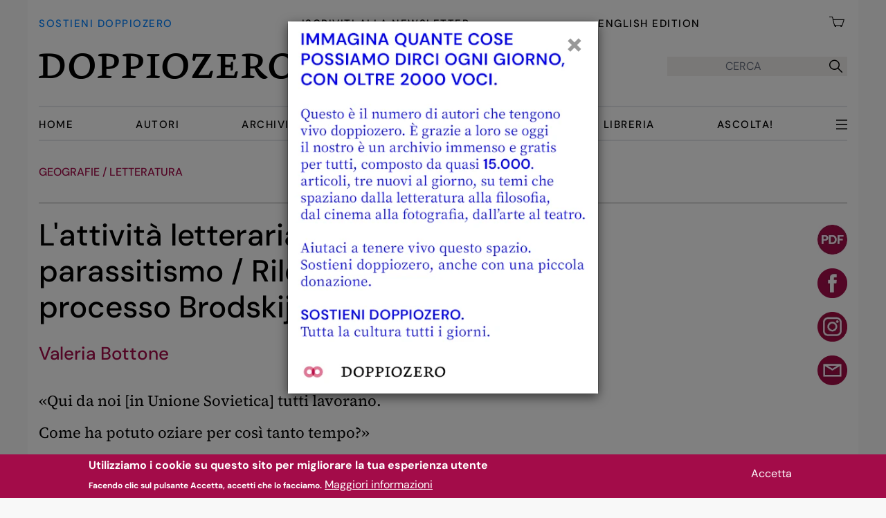

--- FILE ---
content_type: text/html; charset=UTF-8
request_url: https://www.doppiozero.com/rileggere-oggi-il-processo-brodskij
body_size: 22999
content:
<!DOCTYPE html>
<html lang="it" dir="ltr" prefix="og: https://ogp.me/ns#">
  <head>
    <meta charset="utf-8" />
<noscript><style>form.antibot * :not(.antibot-message) { display: none !important; }</style>
</noscript><script async src="/sites/default/files/google_analytics/gtag.js?t6k6wk"></script>
<script>window.dataLayer = window.dataLayer || [];function gtag(){dataLayer.push(arguments)};gtag("js", new Date());gtag("set", "developer_id.dMDhkMT", true);gtag("config", "G-J7DK35J9NW", {"groups":"default","link_attribution":true,"allow_ad_personalization_signals":false,"page_location":location.pathname + location.search + location.hash});</script>
<script>var _paq = _paq || [];(function(){var u=(("https:" == document.location.protocol) ? "https://matomo.alekos.net/" : "http://matomo.alekos.net/");_paq.push(["setSiteId", "17"]);_paq.push(["setTrackerUrl", u+"matomo.php"]);if (!window.matomo_search_results_active) {_paq.push(["trackPageView"]);}_paq.push(["setIgnoreClasses", ["no-tracking","colorbox"]]);_paq.push(["enableLinkTracking"]);var d=document,g=d.createElement("script"),s=d.getElementsByTagName("script")[0];g.type="text/javascript";g.defer=true;g.async=true;g.src="/sites/default/files/matomo/matomo.js?t6k6wk";s.parentNode.insertBefore(g,s);})();</script>
<meta name="description" content="«Qui da noi [in Unione Sovietica] tutti lavorano. Come ha potuto oziare per così tanto tempo?» «Lei non considera il mio lavoro come tale. Scrivevo versi, per me è un lavoro.»   La trascrizione del processo a Iosif Brodskij è una piccola miniera di temi su cui riflettere. Oltre alla questione del rapporto tra letteratura e potere, che è sempre stato il punto focale del caso giudiziario che fece scalpore anche in Occidente, un altro aspetto chiave del processo appare attuale: la considerazione dell&#039;attività letteraria da parte della società. " />
<meta name="keywords" content="Geografie,Letteratura,Libri,Idee,processo Brodskij,parassitismo,Iosif Brodskij,Giovanni Maver,Giuseppe Ungaretti,Commento,Emozioni,Eventi,Lingue,Personaggi,Relazioni,Segni / simboli,Società,Tradizione,teorie,Unione Sovietica" />
<link rel="canonical" href="https://www.doppiozero.com/rileggere-oggi-il-processo-brodskij" />
<link rel="image_src" href="https://www.doppiozero.com/sites/default/files/styles/max_1300x1300/public/5.camera-theater-of-war-1920x1320.jpg.webp?itok=bx1mQUuA" />
<meta name="rights" content="CC BY-NC-SA 3.0" />
<meta property="og:image" content="https://www.doppiozero.com/sites/default/files/styles/max_1300x1300/public/5.camera-theater-of-war-1920x1320.jpg.webp?itok=bx1mQUuA" />
<link rel="manifest" href="/manifest.json" />
<meta name="theme-color" content="#000000" />
<meta name="apple-mobile-web-app-capable" content="yes" />
<meta name="apple-mobile-web-app-status-bar-style" content="default" />
<meta name="apple-mobile-web-app-title" content="doppiozero" />
<meta name="Generator" content="Drupal 10 (https://www.drupal.org); Commerce 3" />
<meta name="MobileOptimized" content="width" />
<meta name="HandheldFriendly" content="true" />
<meta name="viewport" content="width=device-width, initial-scale=1.0" />
<style>div#sliding-popup, div#sliding-popup .eu-cookie-withdraw-banner, .eu-cookie-withdraw-tab {background: #a30c49} div#sliding-popup.eu-cookie-withdraw-wrapper { background: transparent; } #sliding-popup h1, #sliding-popup h2, #sliding-popup h3, #sliding-popup p, #sliding-popup label, #sliding-popup div, .eu-cookie-compliance-more-button, .eu-cookie-compliance-secondary-button, .eu-cookie-withdraw-tab { color: #ffffff;} .eu-cookie-withdraw-tab { border-color: #ffffff;}</style>
<script type="application/ld+json">{
    "@context": "https://schema.org",
    "@graph": [
        {
            "@type": "Article",
            "headline": "Rileggere oggi il processo Brodskij L\u0027attività letteraria come parassitismo",
            "about": [
                "Geografie",
                "Letteratura",
                "Libri",
                "Idee",
                "processo Brodskij",
                "parassitismo",
                "Iosif Brodskij",
                "Giovanni Maver",
                "Giuseppe Ungaretti",
                "Commento",
                "Emozioni",
                "Eventi",
                "Lingue",
                "Personaggi",
                "Relazioni",
                "Segni / simboli",
                "Società",
                "Tradizione",
                "teorie",
                "Unione Sovietica"
            ],
            "datePublished": "2017-02-21T03:00:05+0100",
            "isAccessibleForFree": "True",
            "dateModified": "2017-02-21T03:00:05+0100",
            "hasPart": {
                "@type": "WebPageElement",
                "isAccessibleForFree": "True"
            },
            "author": {
                "@type": "Person",
                "name": "Valeria Bottone"
            },
            "publisher": {
                "@type": "Organization",
                "@id": "https://www.doppiozero.com/",
                "name": "doppiozero",
                "url": "https://www.doppiozero.com/",
                "sameAs": [
                    "https://www.facebook.com/00doppiozero",
                    "https://www.instagram.com/00doppiozero/",
                    "https://twitter.com/00doppiozero"
                ],
                "logo": {
                    "@type": "ImageObject",
                    "url": "https://www.doppiozero.com//themes/custom/doppiozero/img/logo-doppiozero_d.webp"
                }
            },
            "mainEntityOfPage": "[current-page]"
        }
    ]
}</script>
<link rel="apple-touch-icon" sizes="192x192" href="214461" />
<link href="/iphone5_splash.png" media=" 2)" rel="apple-touch-startup-image" />
<link href="/iphone6_splash.png" media=" 2)" rel="apple-touch-startup-image" />
<link href="/iphoneplus_splash.png" media=" 3)" rel="apple-touch-startup-image" />
<link href="/iphonex_splash.png" media=" 3)" rel="apple-touch-startup-image" />
<link href="/iphonexr_splash.png" media=" 2)" rel="apple-touch-startup-image" />
<link href="/iphonexsmax_splash.png" media=" 3)" rel="apple-touch-startup-image" />
<link href="/ipad_splash.png" media=" 2)" rel="apple-touch-startup-image" />
<link href="/ipadpro1_splash.png" media=" 2)" rel="apple-touch-startup-image" />
<link href="/ipadpro2_splash.png" media=" 2)" rel="apple-touch-startup-image" />
<link href="/ipadpro3_splash.png" media=" 2)" rel="apple-touch-startup-image" />
<link rel="icon" href="/core/misc/favicon.ico" type="image/vnd.microsoft.icon" />

    <title>Rileggere oggi il processo Brodskij | Valeria Bottone</title>
    <link rel="stylesheet" media="all" href="/sites/default/files/css/css_db98TT_WBYHgDDDM1YkaXuk9rqR6vAHuYPIQp8FAfc8.css?delta=0&amp;language=it&amp;theme=doppiozero&amp;include=[base64]" />
<link rel="stylesheet" media="all" href="/sites/default/files/css/css_q2mwYdnLEIUFuyAkRNlHmZPbrJTD8gJ95L8UFUGKkyQ.css?delta=1&amp;language=it&amp;theme=doppiozero&amp;include=[base64]" />

            
    <link rel="apple-touch-icon" sizes="180x180" href="/apple-touch-icon.png">
    <link rel="icon" type="image/png" sizes="32x32" href="/favicon-32x32.png">
    <link rel="icon" type="image/png" sizes="16x16" href="/favicon-16x16.png">
    <link rel="icon" type="image/png" sizes="48x48" href="/favicon-48x48.png">
    <link rel="manifest" href="/manifest.json">
    <link rel="mask-icon" href="/safari-pinned-tab.svg" color="#5bbad5">
    <meta name="msapplication-TileColor" content="#da532c">
    <meta name="theme-color" content="#ffffff">

    
  </head>
  <body class="path-node page-node-type-articolo-doppiozero font-sans font-normal font-base">
        <a href="#main-content" class="md:hidden visually-hidden focusable skip-link">
      Salta al contenuto principale
    </a>
    
<div id="js-modal-page-show-modal" class="modal fade js-modal-page-show modale-dona" data-modal-options="{&quot;id&quot;:&quot;modale_dona_1&quot;,&quot;auto_open&quot;:true,&quot;prevent_default&quot;:null,&quot;open_modal_on_element_click&quot;:&quot;&quot;}" data-keyboard="false" data-backdrop="static" aria-modal="true"  aria-describedby="modale_dona_1_desc" role="dialog" tabindex="-1">
  <div class="modal-page-dialog modal-dialog modal-md" style="max-width: 450px;"role="document">
    <div class="modal-page-content modal-content">
                    <div id="modale_dona_1_desc" class="dona modal-body modal-page-body" style="padding:0; position:relative;">
                    <button type="button" class="chiudi js-modal-page-ok-button  opacity-40 absolute top-0 right-0 pt-2 pb-4 px-5 z-50" data-dismiss="modal">
            &times;
          </button>
          <a class="absolute bottom-0 h-full w-full" href="/sostieni-doppiozero">
    </a>
      <img class="no-full object-contain" src="/themes/custom/doppiozero/img/dona-modali/maggio-2024-dona-2-r.webp" srcset="/themes/custom/doppiozero/img/dona-modali/maggio-2024-dona-2.webp,
                /themes/custom/doppiozero/img/dona-modali/maggio-2024-dona-2-r.webp 2x" alt="Sostieni doppiozero">
        </div>
        <input type="checkbox" checked style="display:none;" class="modal-page-please-do-not-show-again" value="modale_dona_1">

      
                   <input type="hidden" id="modal_id" name="modal_id" value="modale_dona_1">
      <input type="hidden" id="cookie_expiration" name="cookie_expiration" value="2" />

    </div>
  </div>
</div>


      <div class="dialog-off-canvas-main-canvas" data-off-canvas-main-canvas>
    <div class="px-3 md:px-4 container mx-auto min-h-[100vh] flex flex-col">
    <div id="loading"><h1>STO CARICANDO ...</h1></div>
      <header role="banner" class="min-h-[72px] md:min-h-[204px] sticky z-50 top-0 bg-white mb-[5px] md:mb-[10px] px-2 md:px-4 -mx-2 md:-mx-4">   <div class="region region-primary-menu">
    <nav role="navigation" aria-labelledby="block-menuprincipale-3-menu" id="block-menuprincipale-3" class="bg-white block block-menu navigation menu--menu-principale" x-data="{navbarOpen:false}">

            
  <h2 class="visually-hidden" id="block-menuprincipale-3-menu">Menu principale</h2>
  

        



<!-- INIZIO Menu in testa a tutto -->
<div role="menubar" class="hidden md:flex justify-between pt-5 pb-[15px] font-medium uppercase text-d00-15-20 tracking-widest">
  <a class="text-d00-15-20 pt-1 text-azzurro hover:text-nero" title="Sostieni doppiozero - Dona" href="/sostieni-doppiozero">Sostieni doppiozero</a>
  <a class="text-d00-15-20 pt-1 reverse-link" title="Iscriviti alla Newsletter" href="/iscriviti-alla-newsletter">Iscriviti alla Newsletter</a>
  <a class="text-d00-15-20 pt-1 reverse-link" target="_blank" href="https://en.doppiozero.com">English Edition</a>
  <a class="block relative text-d00-15-20  text-black" href="/cart">
    <img class="inline-block w-[26px] pr-1" src="/themes/custom/doppiozero/img/carrello.webp" alt="" class="cart">
      <span class="cart-block--summary__count absolute text-lg leading-[26px] font-normal">
</span>
  </a>
</div>
<!-- FINE Menu in testa a tutto -->

<div x-data="{ open: false }">
    <div class="flex border-b-2 border-black md:border-0 justify-between items-center pt-[23px] pb-[23px] md:pb-[39px] md:pt-[18px]">
    <!-- INIZIO logo doppiozero -->
    <a id="logo" class="inline-block w-60 md:w-auto" href="/">
      <picture class="">
        <source srcset="/themes/custom/doppiozero/img/logo-doppiozero_d.webp 1x, /themes/custom/doppiozero/img/logo-doppiozero_dr.webp 2x" media="all and (min-width: 768px)" type="image/webp">
        <source srcset="/themes/custom/doppiozero/img/logo-doppiozero_m.webp 1x, /themes/custom/doppiozero/img/logo-doppiozero_mr.webp 2x" type="image/webp">
        <img class="no-full object-contain" src="/themes/custom/doppiozero/img/logo-doppiozero_d.webp" alt="" typeof="foaf:Image">
      </picture>
    </a>
    <!-- FINE logo doppiozero -->

        <button @click="open = ! open" id="burger-menu" class="md:hidden relative w-6 h-6" data-dropdown-toggle="mobile-menu" type="button" class="md:hidden p-2 inline-flex items-center" aria-controls="mobile-menu">
      <span class="sr-only">Apri menu</span>
      <img class="absolute top-0 left-0" src="/themes/custom/doppiozero/img/menu-open.webp" alt="" class="open">
      <img class="absolute top-0 left-0 hidden" src="/themes/custom/doppiozero/img/menu-close.webp" alt="" class="close">
    </button>

      <!-- FORM DI RICERCA -->
    <form class="hidden md:flex h-7 bg-grigio ustify-center items-center" action="/ricerca-archivio" method="get" id="search-api-form" accept-charset="UTF-8" data-once="form-updated" data-drupal-form-fields="edit-search">
        <input placeholder="CERCA" title="Inserisci i termini da cercare." data-drupal-selector="edit-search" type="search" id="edit-search" name="full-search" value="" size="24" maxlength="64" class="bg-grigio border-none h-7 p-0 leading-7 mr-2 text-center">
        <button data-drupal-selector="edit-submit" type="submit" id="edit-submit" value="" class="h-7 mx-auto font-medium js-form-submit form-submit">
                    <i class="las la-search text-2xl h-full leading-8"></i>
        </button>
    </form>
  <!-- FINE FORM DI RICERCA -->
  </div>



    <div id="desktop-menu" class="hidden md:flex justify-between items-center w-full order-2 md:order-1">
    <ul class="w-full flex flex-row text-d00-15-20 uppercase font-medium justify-between items-center py-[12px] border-y-2 tracking-widest">
              <li class="menu-item">
          <a href="/" data-drupal-link-system-path="&lt;front&gt;">Home</a>
                  </li>
              <li class="menu-item">
          <a href="/autori" data-drupal-link-system-path="autori">Autori</a>
                  </li>
              <li class="menu-item">
          <a href="/ricerca-archivio-exprod" data-drupal-link-system-path="ricerca-archivio-exprod">Archivio</a>
                  </li>
              <li class="menu-item">
          <a href="/editoriali" data-drupal-link-system-path="editoriali">Editoriali</a>
                  </li>
              <li class="menu-item">
          <a href="/speciali" data-drupal-link-system-path="speciali">Speciali</a>
                  </li>
              <li class="menu-item">
          <a href="/libreria" title="Gli ebook di doppiozero" data-drupal-link-system-path="libreria">Libreria</a>
                  </li>
              <li class="menu-item">
          <a href="/ascolta" title="Audio letture di doppiozero" data-drupal-link-system-path="ascolta">Ascolta!</a>
                  </li>
      
      <li class="menu-item" id="tutte-le-categorie">
              <button @click="open = ! open" id="buerger-desktop" class="hidden md:block relative w-4 h-4" data-dropdown-toggle="mobile-menu" type="button" class="md:hidden p-2 inline-flex items-center" aria-controls="mobile-menu">
          <span class="sr-only">Apri menu</span>
          <img class="absolute top-0 left-0" src="/themes/custom/doppiozero/img/menu-open.webp" alt="" class="open">
          <img class="absolute top-0 left-0 hidden" src="/themes/custom/doppiozero/img/menu-close.webp" alt="" class="close">
        </button>
              </li>
    </ul>
  </div>
  
    <div x-cloak x-show="open" @click.outside="open = false" x-transition id="mobile-menu" class="w-full md:w-96 md:float-right md:clear-both h-screen md:h-auto absolute top-[72px] md:top-[204px] md:right-0 pr-[12px] p-4 z-50 bg-white font-medium uppercase text-d00-18-20 tracking-widest">
  <div class="md:hidden flex h-11 w-full justify-between items-baseline">
    <a class="block relative text-sm text-black shrink-0" href="/cart">
      <img class="inline-block h-[22px] pb-[6px] pr-1 md:pt-0 md:h-6" src="/themes/custom/doppiozero/img/carrello.webp" alt="" class="cart">
      <span id="cart-num-items" class="cart-block--summary__count absolute leading-[17px] text-lg font-normal">
</span>
    </a>
    <form class="flex justify-between bg-grigio p-0 m-0 h-[26px] justify-center items-center" action="/ricerca-archivio" method="get" id="search-api-form" accept-charset="UTF-8" data-once="form-updated" data-drupal-form-fields="edit-search">
        <input placeholder="CERCA" title="Inserisci i termini da cercare." data-drupal-selector="edit-search" type="search" id="edit-search" name="full-search" value="" size="23" maxlength="64" class="bg-grigio border-none h-full p-0 leading-7 mr-2 text-center">
        <button data-drupal-selector="edit-submit" type="submit" id="edit-submit" value="" class="h-full mx-auto font-medium js-form-submit form-submit">
                    <i class="las la-search text-2xl h-full leading-8"></i>
        </button>
    </form>
  </div>


  <ul class="columns-2 pt-[4px]">
    <div class="views-element-container">      <ul class="">
  <li class="menu-item">
  <a href="/idee" hreflang="it">Idee</a>
</li>
<li class="menu-item">
  <a href="/cinema" hreflang="it">Cinema</a>
</li>
<li class="menu-item">
  <a href="/spettacoli" hreflang="it">Spettacoli</a>
</li>
<li class="menu-item">
  <a href="/mostre" hreflang="it">Mostre</a>
</li>
<li class="menu-item">
  <a href="/fotografia" hreflang="it">Fotografia</a>
</li>
<li class="menu-item">
  <a href="/filosofia" hreflang="it">Filosofia</a>
</li>
<li class="menu-item">
  <a href="/architettura" hreflang="it">Architettura</a>
</li>
<li class="menu-item">
  <a href="/mostre" hreflang="it">Mostre</a>
</li>
</ul>

</div>

  </ul>
    <div id="dropdown-altri-d" class=" hidden text-d00-18-20 uppercase font-medium bg-white">
    <ul class="w-full md:block columns-2">
      <div class="views-element-container">      <ul class="">
  <li class="menu-item">
  <a href="/letteratura" hreflang="it">Letteratura</a>
</li>
<li class="menu-item">
  <a href="/geografie" hreflang="it">Geografie</a>
</li>
<li class="menu-item">
  <a href="/scienze" hreflang="it">Scienze</a>
</li>
<li class="menu-item">
  <a href="/poesia-0" hreflang="it">Poesia</a>
</li>
<li class="menu-item">
  <a href="/fumetti" hreflang="it">Fumetti</a>
</li>
<li class="menu-item">
  <a href="/anniversario" hreflang="it">Anniversario</a>
</li>
<li class="menu-item">
  <a href="/psicoanalisi" hreflang="it">Psicoanalisi</a>
</li>
</ul>

</div>

    </ul>
  </div>
  <div class="flex items-center bg-rosa w-fit text-4xs py-px px-2 mt-1 mb-[18px]" id="menu-tutte-le-altre-categorie">
   <span>Tutte le categorie</span>  <i class="text-2xs las la-arrow-down"></i>
      </div>


  <ul class="columns-2 pt-[4px] pb-[18px] border-y border-grigio_scuro">
    <li>
      <a class="reverse-link" href="/autori" data-drupal-link-system-path="autori">Autori</a>
    </li>
    <li>
      <a class="reverse-link" href="/editoriali" data-drupal-link-system-path="autori">Editoriali</a>
    </li>
    <li>
      <a class="reverse-link" href="/speciali" data-drupal-link-system-path="autori">Speciali</a>
    </li>
    <li>
      <a class="reverse-link" href="/ascolta" data-drupal-link-system-path="ascolta">Ascolta!</a>
    </li>
    <li>
      <a class="reverse-link" href="/libreria" data-drupal-link-system-path="libreria">Libreria</a>
    </li>
    <li>
      <a class="reverse-link" href="/ricerca-archivio" data-drupal-link-system-path="ricerca-archivio">Archivio</a>
    </li>
  </ul>
  <ul class="pt-[4px] pb-[18px] border-b border-grigio_scuro">
    <li>
      <a class="reverse-link" href="/chi-siamo" data-drupal-link-system-path="chi-siamo">Chi siamo</a>
    </li>
    <li>
      <a class="reverse-link" href="/iscriviti-alla-newsletter" data-drupal-link-system-path="iscriviti-alla-newsletter">Iscriviti alla Newsletter</a>
    </li>
    <li>
      <a class="text-azzurro  block mt-[0px] md:pt-0 pt-[11px]" title="Sostieni doppiozero - Dona" href="/sostieni-doppiozero">Sostieni doppiozero</a>
    </li>
  </ul>
  <ul class="pt-[4px] pb-[18px] border-b border-grigio_scuro">
    <li class="">
      <a class="text-d00-18-20 reverse-link" target="_blank" href="https://en.doppiozero.com">English Edition</a>
    </li>
  </ul>

  <div class="flex pt-[14px] pb-[15px] border-b border-grigio_scuro">
    <a href="https://www.facebook.com/00doppiozero" target="_blank" class="social mr-5"><img class="h-[30px] w-[30px]" src="/themes/custom/doppiozero/img/icona-facebook-30-r.webp" alt=""></a>
    <a href="https://www.instagram.com/00doppiozero/" target="_blank" class="social mr-5"><img class="h-[30px] w-[30px]" src="/themes/custom/doppiozero/img/icona-instagram-30-r.webp" alt=""></a>
    <a href="https://twitter.com/00doppiozero" target="_blank" class="social"><img class="h-[30px] w-[30px]" src="/themes/custom/doppiozero/img/icona-twitter-30-r.webp" alt=""></a>
  </div>
  </div>
</div>



  </nav>

  </div>

  </header>

  
  

    <div class="region region-highlighted">
    <div data-drupal-messages-fallback class="hidden"></div>

  </div>


  

  <main class="overflow-x-hidden sm:overflow-x-visible mt-4 md:mt-[23px]" role="main">
    <a id="main-content" tabindex="-1"></a>
    
    <div class="md:flex justify-between">

      <div class="flex-shrink-0 md:flex-9 lg:flex-8 max-w-full">
          <div class="region region-content">
    


  <div id="block-mainpagecontent" class="block drupal-block block-system block-system-main-block">
  
    
      

<article class="node articolo-doppiozero full lg:flex flex-wrap justify-between">
	
  <div class="w-full sovratitolo border-b border-grigio_scuro mb-[15px] md:mb-5">
          <div class="aree mb-[7px] md:mb-8">
        <span class="uppercase font-medium area"><a href="/geografie" hreflang="it">Geografie</a></span>
  <span class="uppercase font-medium area text-rosso"> / <a href="/letteratura" hreflang="it">Letteratura</a></span>

      </div>
      </div>


  <div class="lg:w-2/3">
    <h1 class="mb-6 titolo-articolo">
              <span class="">
                    L&#039;attività letteraria come parassitismo 
        </span>
        <span>/</span>
            Rileggere oggi il processo Brodskij
    </h1>

    <div class="flex justify-between items-baseline mb-9">
      <div class="autori font-medium text-d00-22-26 sm:text-d00-26-34">
        <div class="flex flex-wrap pr-2 md:pr-4">
<div class="field field--name-field-cognome-nome field--type-string field--label-hidden field__item"><a href="/valeria-bottone" hreflang="it">Valeria Bottone</a></div></div>

      </div>
            <div class="data-articolo text-sm text-right font-medium">
        21 Febbraio 2017
      </div>
    </div>
              <div id="audio-player" class="bg-rosa">
          
        </div>
          <div class="max-w-[838px]">
      
            <div class="clearfix text-formatted field field--name-body field--type-text-with-summary field--label-hidden field__item"><p>«Qui da noi [in Unione Sovietica] tutti lavorano.</p>
<p>Come ha potuto oziare per così tanto tempo?»</p>
<p>«Lei non considera il mio lavoro come tale.</p>
<p>Scrivevo versi, per me è un lavoro.»</p>
<p>&nbsp;</p>
<p>La trascrizione del processo a Iosif Brodskij è una piccola miniera di temi su cui riflettere. Oltre alla questione del rapporto tra letteratura e potere, che è sempre stato il punto focale del caso giudiziario che fece scalpore anche in Occidente, un altro aspetto chiave del processo appare attuale: la considerazione dell'attività letteraria da parte della società.&nbsp;</p>
<p>&nbsp;</p>
<p>Nel 1964 il ventiquattrenne Iosif Brodskij veniva esiliato da Leningrado per cinque anni con l'accusa di parassitismo e di perniciosa influenza sulla gioventù. Al giovane ebreo, che avrebbe poi scontato solo un anno e mezzo della pena, veniva contestato di aver cambiato tredici mestieri nell'arco di meno di dieci anni e di aver passato lunghi periodi <em>senza lavorare</em>. Della sua inattività, ritenuta addirittura più grave dei versi antisovietici, antipatriottici, decadenti e diseducativi, vennero portate delle prove, accompagnate dalla richiesta di spiegare come egli potesse vivere con i magri guadagni derivanti dall'attività letteraria. Brodskij si difende con pacatezza, a volte provocatoria sia nei toni che nei contenuti, dice di aver cominciato a lavorare a quindici anni e di aver cambiato tanti mestieri per poter conoscere quanto più a fondo possibile le persone e la vita. Spiega che gli basta poco per vivere: l'unico vecchio vestito che possiede, per esempio, gli è più che sufficiente. Su un punto, però, sembra perdere quella pacatezza che contraddistingue le sue risposte, quando sostiene cioè che scrivere versi e tradurre sono un lavoro. «L'ho già detto» risponde all'ennesima domanda sul perché ha lavorato a fasi alterne: «io ho sempre lavorato. Come salariato, e poi ho scritto versi. (<em>Disperato</em>) Scrivere versi è un lavoro!»</p>
<p>&nbsp;</p>
<p><img alt="" class="inline-image" src="/sites/default/files/styles/nodo767x/public/slide_454608_6102044_free.jpg?itok=wXGPDTuZ" title="Ph Boris Mikhailov." width="767" height="513"> <i><span class="img-caption">Ph Boris Mikhailov.</span></i></p>
<p><i><span class="img-caption">&nbsp;</span></i></p>
<p>A nulla valgono le spiegazioni: il continuo e ossessivo reiterarsi delle stesse domande nelle due udienze del processo dimostra quanto fosse inconcepibile considerare lavoro il mestiere di traduttore e poeta. (Le parole lavoro/lavorare e guadagno/guadagnare, derivate dalla stessa radice di lavoro, ricorrono 112 volte nella trascrizione.) Inutili risultano le dichiarazioni della testimone Natal'ja Grudinina che rimarca quanto sia indispensabile conoscere bene l'opera dell'autore che si traduce per acquisire una voce che gli sia consonante. C'è bisogno di studio, lavoro, tempo; quel tempo che secondo l'accusa Brodskij ha impiegato a parassitare sullo Stato. Anche l'altro difensore, il poeta e traduttore Efim Ètkin, si sofferma sulla questione del tempo, tanto assurda quanto deprecabile per gli astanti. «Tradurre la poesia è un lavoro difficilissimo che richiede impegno, conoscenza, talento» dice. «Su questa strada innumerevoli insuccessi possono attendere il letterato, e i guadagni appartengono a un futuro lontano. Si possono tradurre versi per alcuni anni e non guadagnarci un rublo. Questo lavoro richiede amore incondizionato per la poesia e per la propria fatica». Insomma passione, talento, spirito di sacrificio e tempo sono elementi necessari e imprescindibili per una traduzione di qualità, come quelle che competenti critici – assenti però al processo – riconoscono all'imputato.&nbsp;</p>
<p>&nbsp;</p>
<p>Verso un parassita militante come Brodskij bisogna «agire senza pietà», protesta un testimone con parole che suonano esagerate e accanite. Questo accanimento è tuttavia la manifestazione di una precisa realtà culturale, in cui il lavoro deve essere socialmente utile e prevedere la netta corrispondenza lavoro = guadagno. Se al lavoro non segue un guadagno commisurato al lavoro svolto, quest'ultimo non può considerarsi tale. Così l'attività letteraria, se non riconosciuta e consacrata dal denaro, o perlomeno da una quantità di denaro congrua al tempo speso per l'attività stessa, <em>non </em>è un lavoro. Nemmeno il parere favorevole dei critici è sufficiente: «Nel nostro paese ciascuno riceve in base al proprio lavoro e quindi non può essere che, lavorando molto, egli ha ricevuto poco» sentenzia il giudice.</p>
<p>&nbsp;</p>
<p>È stato rilevato che il processo si svolse in modo sbrigativo e tendenzioso, si è ipotizzato che il verdetto fosse già stabilito a priori. Infatti nonostante Brodskij non fosse un traduttore, un poeta o un letterato 'di professione', esistevano prove della sua frequentazione, seppure non assidua, di circoli letterari, e della sua collaborazione con case editrici e riviste. È probabile che egli fosse un capro espiatorio o che l'accusa di parassitismo fosse solo di facciata. Bisogna dire, di contro, che Brodskij rimase cristallizzato nel ruolo di poeta avulso dalla realtà, e scelse di interpretarlo fino in fondo. Non mediò la sua posizione né tentò di parlare una lingua più compatibile con quella dei suoi accusatori, come quando alle richieste di chiarimenti sulla sua formazione scolastica rispose che la poesia è un dono di Dio. Ma non è questo il punto. Ciò che importa è che nella logica e nei termini in cui si svolse il processo tutto risulta credibile, anche se si ammette l'ipotesi che si trattò piuttosto di una messinscena. E questa credibilità è data dal fatto che il punto debole di Brodskij era il suo essere un giovane poeta e traduttore.</p>
<p>&nbsp;</p>
<p>Nelle sue condizioni e nella stringente logica del lavoro = guadagno il passo da letterato a parassita era più che breve. Non era semplice infatti dimostrare con forza il contrario, non solo perché l'attività del letterato appare spesso fumosa, difficilmente misurabile, apparentemente (e potenzialmente) inconcludente – per di più Brodskij tira in ballo Dio –, ma anche perché di tutte le attività professionali, quella artistico-letteraria è la più soggetta a rimanere schiacciata dall'equazione lavoro = guadagno. Lo sanno bene i padri presenti al processo, che per nulla al mondo vorrebbero dei figli come Brodskij, a cui di certo preferirebbero il «groviglio di vipere» di baudelairiana memoria. Uno di loro, pur&nbsp; ammettendo di non conoscere Brodskij di persona, dice di sapere per esperienza quanto sia difficile avere un figlio come il giovane parassita, un figlio che non lavora. Del resto anche Aleksandr Brodskij, padre del futuro premio Nobel, inizialmente non aveva affatto incoraggiato l'attività letteraria del figlio, di cui solo vari anni dopo avrebbe parlato con fierezza.</p>
<p>&nbsp;</p>
<p>Viene ora da chiedersi se questo amaro ma splendido documento sulla brutalità dell'ignoranza sia così inconcepibile per noi, oggi; se la <em>mentalità</em> soggiacente all'accusa di parassitismo mossa a Brodskij ci sia del tutto estranea; se il tempo speso a costruire le impalcature invisibili ma fondamentali all'attività letteraria non sia spesso considerato di poco valore o di minor valore rispetto a quello impiegato ad erigere impalcature più tangibili e più utili. Per quanto non socialmente nociva, sembra infatti che l'attività letteraria sia più che mai considerata non necessaria e quindi più difficilmente accettata come lavoro rispetto ad altre attività. Si potrebbe obiettare che non è solo questione di mentalità poiché l'equazione lavoro = guadagno continua a essere valida, e l'attività letteraria non la soddisfa affatto, anzi la rende piuttosto una disequazione. Ma dato che l'equazione non sarà mai soddisfatta – vista la natura dell'attività letteraria – c'è bisogno che sia proprio la mentalità a cambiare verso un equilibrio tra i termini di lavoro e guadagno. Calibrando il guadagno, dando il giusto valore a quel lavoro, i conti possono tornare. Per ridurre all'osso la complessità della questione, solo quando il lavoro letterario avrà un equo riconoscimento economico, otterrà anche il giusto riconoscimento da parte della società. Allora i tempi del processo a Brodskij sembreranno davvero lontani.&nbsp;</p>
<p>&nbsp;</p>
<p>Per ora, più che con astio i giovani 'parassiti' sono guardati con compassione. Non si ritrovano in aule di tribunale ma nessuno si stupisce della loro condizione economica, generalmente considerata la logica conseguenza di scelte poco lungimiranti, a cui si è costretti poi a rimediare con un doppio lavoro. Non a caso, dall'alto del suo utilitaristico senso pratico il giudice chiese espressamente a Brodskij cosa gli impedisse di lavorare in fabbrica <em>e</em> di scrivere versi. Giuseppe Ungaretti diceva di aver fatto il poeta nei ritagli di tempo e di aver svolto sempre un secondo mestiere, più o meno strettamente connesso però all'attività letteraria. In una delle prime lettere che nel 1920 il giovane slavista e traduttore Ettore Lo Gatto scriveva al suo collega Giovanni Maver, veniva elencata una lista di impegnative occupazioni: «La traduzione del Krapótkin […] Prezzolini mi sollecita il manoscritto del Másaryk […], il terzo numero della rivista va in macchina, ho da dar l'ultima scorsa al manoscritto del mio volume di studi di letteratura russa, […] Formiggini mi chiede d'urgenza un profilo di Dostoevskij per la sua collezione e un articolo sulla fortuna di Dante in Russia». Per poi esclamare con una punta di incredulità che tutto il lavoro a cui ha appena accennato non gli dà abbastanza da vivere, tanto che un anno dopo, preoccupato dalle sue condizioni finanziarie, verrà tentato da un posto in banca. Per fortuna la passione letteraria ebbe la meglio, ma si direbbe che nemmeno il nostro passato offra quel conforto derivante dalla nostalgica idea di tempi migliori, se non che ognuno di loro ha avuto i suoi momenti di gloria. Di certo, però, non economica.</p>
</div>
      
      <div class="text-azzurro text-xl py-3">Da quest’anno tutte le donazioni a favore di doppiozero sono deducibili o detraibili.
	      <a class="text-azzurro font-bold" href="/sostieni-doppiozero">SOSTIENI DOPPIOZERO</a> (e clicca <a class="text-azzurro font-bold" href="/sostieni-doppiozero">qui</a> per saperne di più).
      </div>
    </div>

    <div class="py-6">
      
      <div class="field field--name-field-immagini-media field--type-entity-reference field--label-hidden field__items">
              <div class="field__item"><article class="media media--type-image media--view-mode-articolo">
  
      
            <div class="field field--name-field-media-image field--type-image field--label-hidden field__item">    <picture>
                  <source srcset="/sites/default/files/styles/r_articolo_desktop_w838/public/5.camera-theater-of-war-1920x1320.jpg.webp?itok=VT25_Opk 1x" media="all and (min-width: 768px)" type="image/webp" width="838" height="576"/>
              <source srcset="/sites/default/files/styles/r_articolo_desktop_w838/public/5.camera-theater-of-war-1920x1320.jpg.webp?itok=VT25_Opk 1x" media="all and (min-width: 540px)" type="image/webp" width="838" height="576"/>
              <source srcset="/sites/default/files/styles/r_articolo_mobile_w500/public/5.camera-theater-of-war-1920x1320.jpg.webp?itok=tOhVvfcb 1x" type="image/webp" width="500" height="344"/>
                  <img loading="lazy" width="500" height="344" src="/sites/default/files/styles/r_articolo_mobile_w500/public/5.camera-theater-of-war-1920x1320.jpg.webp?itok=tOhVvfcb" alt="" title="Ph Boris Mikhailov." />

  </picture>

</div>
      
  </article>
</div>
          </div>
  
    </div>




        <div id="scarica-pdf" class="block tracking-wider uppercase font-medium mt-[11px] md:mt-0 pt-[6px] pb-[4px] md:pt-[16px] md:pb-[11px] border-x-0 border-y border-grigio_scuro text-4xs md:text-d00-14-18 font-sans">
      <a class="flex items-center" href="/print/pdf/node/11084"><span>Scarica articolo in PDF</span><i class="ml-1 text-base md:text-lg las la-download"></i></a>
          </div>

    <div class="lg:hidden flex py-[11px] border-b border-grigio_scuro">
      <!-- Facebook share button -->
      <a class="social mr-5" href="https://www.facebook.com/sharer/sharer.php?u=https://www.doppiozero.com/rileggere-oggi-il-processo-brodskij&title=Rileggere oggi il processo Brodskij" target="_blank" title="Condividi su Facebook" aria-label="Condividi su Facebook" class="h-[30px] w-[30px] mb-5 social-sharing-buttons__button" rel="noopener">
        <picture class="">
          <source srcset="/themes/custom/doppiozero/img/icona-facebook-30.webp 1x, /themes/custom/doppiozero/img/icona-facebook-30-r.webp 2x" type="image/png">
          <img class="no-full object-contain" src="/themes/custom/doppiozero/img/icona-facebook-30.webp" alt="" typeof="foaf:Image">
        </picture>
      </a>

      <!-- doppiozero Instagram button -->
      <a href="https://www.instagram.com/00doppiozero/" target="_blank" class="social mr-5" title="Visita doppiozero su Instagram" aria-label="Visita doppiozero su Instagram" rel="noopener">
        <img class="h-[30px] w-[30px]" src="/themes/custom/doppiozero/img/icona-instagram-30-r.webp" alt="Instagram">
      </a>

      <!-- Email share button -->
      <a class="social mr-5" href="mailto:?subject=Rileggere oggi il processo Brodskij&body=https://www.doppiozero.com/rileggere-oggi-il-processo-brodskij" title="Condividi via E-mail" aria-label="Condividi via E-mail" class="h-[30px] w-[30px] mb-5 social-sharing-buttons__button" target="_blank" rel="noopener">
        <picture class="">
          <source srcset="/themes/custom/doppiozero/img/icona-mail-30.webp 1x, /themes/custom/doppiozero/img/icona-mail-30-r.webp 2x" type="image/png">
          <img class="no-full object-contain" src="/themes/custom/doppiozero/img/icona-mail-30.webp" alt="" typeof="foaf:Image">
        </picture>
      </a>
    </div>

  </div>

      <div class="hidden h-full lg:flex flex-col justify-between items-end lg:w-1/3 pt-[11px]">
    <div class="social-share flex flex-col w-full items-end">

      <a class="h-[43px] w-[43px] mb-5" href="/print/pdf/node/11084" title="Scarica come file PDF">
        <picture class="">
          <source srcset="/themes/custom/doppiozero/img/scarica-pdf-43.webp 1x, /themes/custom/doppiozero/img/scarica-pdf-43-r.webp 2x" type="image/png">
          <img class="no-full object-contain" src="/themes/custom/doppiozero/img/scarica-pdf-43.webp" alt="" typeof="foaf:Image">
        </picture>
      </a>

      <a href="https://www.facebook.com/sharer/sharer.php?u=https://www.doppiozero.com/rileggere-oggi-il-processo-brodskij&title=Rileggere oggi il processo Brodskij" target="_blank" title="Condividi su Facebook" aria-label="Condividi su Facebook" class="h-[43px] w-[43px] mb-5 social-sharing-buttons__button" rel="noopener">
        <picture class="">
          <source srcset="/themes/custom/doppiozero/img/icona-facebook-43.webp 1x, /themes/custom/doppiozero/img/icona-facebook-43-r.webp 2x" type="image/png">
          <img class="no-full object-contain" src="/themes/custom/doppiozero/img/icona-facebook-43.webp" alt="" typeof="foaf:Image">
        </picture>
      </a>

      <!-- Instagram share button -->
      <a href="https://www.instagram.com/00doppiozero/" target="_blank" class="h-[43px] w-[43px] mb-5 social-sharing-buttons__button" title="Visita Instagram" aria-label="Visita Instagram" rel="noopener">
        <img class="no-full object-contain" src="/themes/custom/doppiozero/img/icona-instagram-30-r.webp" alt="Instagram">
      </a>

      <!-- Email share button -->
      <a href="mailto:?subject=Rileggere oggi il processo Brodskij&body=https://www.doppiozero.com/rileggere-oggi-il-processo-brodskij" title="Condividi via E-mail" aria-label="Condividi via E-mail" class="h-[43px] w-[43px] mb-5 social-sharing-buttons__button" target="_blank" rel="noopener">
        <picture class="">
          <source srcset="/themes/custom/doppiozero/img/icona-mail-43.webp 1x, /themes/custom/doppiozero/img/icona-mail-43-r.webp 2x" type="image/png">
          <img class="no-full object-contain" src="/themes/custom/doppiozero/img/icona-mail-43.webp" alt="" typeof="foaf:Image">
        </picture>
      </a>
    </div>
    

    



    <div class="hidden mt-[300px] md:flex flex-col bannerini">
      <div class="views-element-container"><div class="view view-banner-inserzionisti view-id-banner_inserzionisti view-display-id-block_banner_box_inserzionisti_art js-view-dom-id-8588907734269d6ad208dd238237d8e69eae9c49168e5df0a98030b6d8462bf0">

  
  
    
      
      <div class="view-content">
      <div class="w-[300px] flex flex-col gap-7">
      <a href="https://www.adidesignmuseum.org/mostre/mostre-temporanee/alchimia-la-rivoluzione-del-design-italiano/">    <picture>
                  <source srcset="/sites/default/files/styles/r_banner_box_d/public/Banner_Alchiamia.jpg.webp?itok=sxAZ1ClS 1x" media="all and (min-width: 1280px)" type="image/webp" width="576" height="136"/>
              <source srcset="/sites/default/files/styles/r_banner_box_d/public/Banner_Alchiamia.jpg.webp?itok=sxAZ1ClS 1x" media="all and (min-width: 1024px)" type="image/webp" width="576" height="136"/>
              <source srcset="/sites/default/files/styles/r_banner_box_t/public/Banner_Alchiamia.jpg.webp?itok=iugPdC5M 1x" media="all and (min-width: 540px)" type="image/webp" width="380" height="90"/>
              <source srcset="/sites/default/files/styles/r_banner_box_d/public/Banner_Alchiamia.jpg.webp?itok=sxAZ1ClS 1x" type="image/webp" width="576" height="136"/>
                  <img loading="eager" width="1" height="1" src="[data-uri]" alt="" />

  </picture>

</a>      <a href="https://bam.milano.it/bam-podcast-fair-play/">    <picture>
                  <source srcset="/sites/default/files/styles/r_banner_box_d/public/fair%20play-banner%20576x136_0.jpg.webp?itok=NI0chfjK 1x" media="all and (min-width: 1280px)" type="image/webp" width="576" height="136"/>
              <source srcset="/sites/default/files/styles/r_banner_box_d/public/fair%20play-banner%20576x136_0.jpg.webp?itok=NI0chfjK 1x" media="all and (min-width: 1024px)" type="image/webp" width="576" height="136"/>
              <source srcset="/sites/default/files/styles/r_banner_box_t/public/fair%20play-banner%20576x136_0.jpg.webp?itok=lGlMNyA1 1x" media="all and (min-width: 540px)" type="image/webp" width="380" height="90"/>
              <source srcset="/sites/default/files/styles/r_banner_box_d/public/fair%20play-banner%20576x136_0.jpg.webp?itok=NI0chfjK 1x" type="image/webp" width="576" height="136"/>
                  <img loading="eager" width="1" height="1" src="[data-uri]" alt="BAM fair play" />

  </picture>

</a>  </div>


    </div>
  
          </div>
</div>

          </div>
    
            
    <div class="hidden lg:flex mt-[400px] bollo-blu">
      
            <div class="clearfix text-formatted field field--name-body field--type-text-with-summary field--label-hidden field__item"><a href="/sostieni-doppiozero"><article class="media media--type-image media--view-mode-barra-dx-articolo">
  
      
            <div class="field field--name-field-media-image field--type-image field--label-hidden field__item">  <img loading="lazy" src="/sites/default/files/styles/laterale_dx_w300/public/sostieni-1600x1600.png.webp?itok=OyAGnaed" width="300" height="300" alt="banner tondo blu sostieni dona" class="image-style-laterale-dx-w300">


</div>
      
  </article>
</a></div>
      

    </div>



  </div>
  </article>


  <div class="tags-e-bannerino flex justify-between">
  <div class="w-full lg:w-2/3 etichette text-3xs leading-[16px] md:text-lg md:leading[22px] py-[17px] mb-[-15px]">
    
<span class="">TAGGED:</span>
<span class="tags"><a href="/etichette/processo-brodskij" hreflang="it">processo Brodskij</a></span>
  <span class="tags">, <a href="/etichette/parassitismo" hreflang="it">parassitismo</a></span>
  <span class="tags">, <a href="/etichette/iosif-brodskij" hreflang="it">Iosif Brodskij</a></span>
  <span class="tags">, <a href="/etichette/giovanni-maver" hreflang="it">Giovanni Maver</a></span>
  <span class="tags">, <a href="/etichette/giuseppe-ungaretti" hreflang="it">Giuseppe Ungaretti</a></span>
  <span class="tags">, <a href="/etichette/commento" hreflang="it">Commento</a></span>
  <span class="tags">, <a href="/etichette/emozioni" hreflang="it">Emozioni</a></span>
  <span class="tags">, <a href="/etichette/eventi" hreflang="it">Eventi</a></span>
  <span class="tags">, <a href="/etichette/lingue" hreflang="it">Lingue</a></span>
  <span class="tags">, <a href="/etichette/personaggi" hreflang="it">Personaggi</a></span>
  <span class="tags">, <a href="/etichette/relazioni" hreflang="it">Relazioni</a></span>
  <span class="tags">, <a href="/etichette/segni-simboli" hreflang="it">Segni / simboli</a></span>
  <span class="tags">, <a href="/etichette/societa" hreflang="it">Società</a></span>
  <span class="tags">, <a href="/etichette/tradizione" hreflang="it">Tradizione</a></span>
  <span class="tags">, <a href="/etichette/teorie" hreflang="it">teorie</a></span>
  <span class="tags">, <a href="/etichette/unione-sovietica" hreflang="it">Unione Sovietica</a></span>

  </div>
  <div class="hidden w-1/3 lg:flex items-center justify-end">
    <div class="hidden w-[270px] mt-1 bg-rosso text-white font-bold text-xl flex flex-col justify-center content-center text-center h-[108px]">Banner pubblicitario</div>
  </div>
</div>


<div class="lg:hidden"><div class="views-element-container"><div class="view view-banner-inserzionisti view-id-banner_inserzionisti view-display-id-block_banner_box_inserzionisti js-view-dom-id-fa6eb9827dbdacd7609ad0495754b8ca65d9e2e64297ed3ee269deaa08927d9d">

  
  
    
      
      <div class="view-content">
      
        


<div class="grid sm:grid-cols-2 gap-x-4 gap-y-4 py-[15px] mt-[-15px] md:mt-0 md:pb-[25px]">
      <div class=""><a href="https://www.adidesignmuseum.org/mostre/mostre-temporanee/alchimia-la-rivoluzione-del-design-italiano/">    <picture>
                  <source srcset="/sites/default/files/styles/r_banner_box_d/public/Banner_Alchiamia.jpg.webp?itok=sxAZ1ClS 1x" media="all and (min-width: 1280px)" type="image/webp" width="576" height="136"/>
              <source srcset="/sites/default/files/styles/r_banner_box_d/public/Banner_Alchiamia.jpg.webp?itok=sxAZ1ClS 1x" media="all and (min-width: 1024px)" type="image/webp" width="576" height="136"/>
              <source srcset="/sites/default/files/styles/r_banner_box_t/public/Banner_Alchiamia.jpg.webp?itok=iugPdC5M 1x" media="all and (min-width: 540px)" type="image/webp" width="380" height="90"/>
              <source srcset="/sites/default/files/styles/r_banner_box_d/public/Banner_Alchiamia.jpg.webp?itok=sxAZ1ClS 1x" type="image/webp" width="576" height="136"/>
                  <img loading="eager" width="1" height="1" src="[data-uri]" alt="" />

  </picture>

</a></div>
      <div class=""><a href="https://bam.milano.it/bam-podcast-fair-play/">    <picture>
                  <source srcset="/sites/default/files/styles/r_banner_box_d/public/fair%20play-banner%20576x136_0.jpg.webp?itok=NI0chfjK 1x" media="all and (min-width: 1280px)" type="image/webp" width="576" height="136"/>
              <source srcset="/sites/default/files/styles/r_banner_box_d/public/fair%20play-banner%20576x136_0.jpg.webp?itok=NI0chfjK 1x" media="all and (min-width: 1024px)" type="image/webp" width="576" height="136"/>
              <source srcset="/sites/default/files/styles/r_banner_box_t/public/fair%20play-banner%20576x136_0.jpg.webp?itok=lGlMNyA1 1x" media="all and (min-width: 540px)" type="image/webp" width="380" height="90"/>
              <source srcset="/sites/default/files/styles/r_banner_box_d/public/fair%20play-banner%20576x136_0.jpg.webp?itok=NI0chfjK 1x" type="image/webp" width="576" height="136"/>
                  <img loading="eager" width="1" height="1" src="[data-uri]" alt="BAM fair play" />

  </picture>

</a></div>
  </div>

    </div>
  
          </div>
</div>
</div>


<div x-data="{ open: false }" class="pb-[11px] pt-[11px] md:border-t border-grigio_scuro">
  <button @click="open = ! open" class="tracking-wider uppercase text-4xs lg:text-sm " id="btn-stesso-autore" type="button" aria-controls="stesso-autore">
  Dello stesso autore <i style="vertical-align: -7%" class="text-sm lg:text-sm las la-arrow-right"></i>
  </button>

  <div class="mt-[6px] md:mt-[11px]" x-cloak x-show="open" x-transition id="stesso-autore">
                  
    
    
    
        <div class="views-element-container"><div class="view view-articoli view-id-articoli view-display-id-block_dello_stesso_autore js-view-dom-id-613be850a6b85fb56c700dd407a3e34e814d991e14ee4b933300d588680157d1">

  
  
    
      <div class="view-header">
      <!--<h3 class="my-0">ALTRI ARTICOLI</h3>-->
    </div>
      
      <div class="view-content">
      
    


<div class="grid-leggi-anche-autore grid grid-cols-1 lg:grid-cols-3 gap-x-5 gap-y-4 mb-4 mt-1">
      <div class="border-b border-solid border-grigio_scuro">

<article class="node">
  <div class="flex justify-between items-baseline">
    <span class="font-medium text-2xs md:text-xs text-rosso uppercase">Letteratura
              / Libri
          </span>
  </div>
  <h2 class="text-d00-22-26 md:text-d00-20-26 mt-1 mb-[6px] md:mt-[9px] md:mb-[11px] line-clamp-3">
    <a href="/sklovskij-e-rozanov-al-di-la-e-al-di-qua-del-tempo" rel="bookmark">
      Šklovskij e Rozanov, al di là e al di qua del tempo
    </a>
  </h2>
  <div class="autori text-d00-17-22">
    <div class="flex flex-wrap pr-2 md:pr-4">
<div class="field field--name-field-cognome-nome field--type-string field--label-hidden field__item"><a href="/valeria-bottone" hreflang="it">Valeria Bottone</a></div></div>

  </div>
    <div class="data-articolo mt-[5px] md:mt-[10px] text-[15px] md:text-2xs">
    29 Maggio 2024
  </div>
</article>
</div>
      <div class="border-b border-solid border-grigio_scuro">

<article class="node">
  <div class="flex justify-between items-baseline">
    <span class="font-medium text-2xs md:text-xs text-rosso uppercase">Letteratura
              / Libri
          </span>
  </div>
  <h2 class="text-d00-22-26 md:text-d00-20-26 mt-1 mb-[6px] md:mt-[9px] md:mb-[11px] line-clamp-3">
    <a href="/inarrestabile-marina-cvetaeva" rel="bookmark">
      Inarrestabile Marina Cvetaeva
    </a>
  </h2>
  <div class="autori text-d00-17-22">
    <div class="flex flex-wrap pr-2 md:pr-4">
<div class="field field--name-field-cognome-nome field--type-string field--label-hidden field__item"><a href="/valeria-bottone" hreflang="it">Valeria Bottone</a></div></div>

  </div>
    <div class="data-articolo mt-[5px] md:mt-[10px] text-[15px] md:text-2xs">
    19 Gennaio 2024
  </div>
</article>
</div>
      <div class="border-b border-solid border-grigio_scuro">

<article class="node">
  <div class="flex justify-between items-baseline">
    <span class="font-medium text-2xs md:text-xs text-rosso uppercase">Letteratura
              / Libri
          </span>
  </div>
  <h2 class="text-d00-22-26 md:text-d00-20-26 mt-1 mb-[6px] md:mt-[9px] md:mb-[11px] line-clamp-3">
    <a href="/storia-di-unossessione-per-tolstoj" rel="bookmark">
      Storia di un&#039;ossessione per Tolstoj
    </a>
  </h2>
  <div class="autori text-d00-17-22">
    <div class="flex flex-wrap pr-2 md:pr-4">
<div class="field field--name-field-cognome-nome field--type-string field--label-hidden field__item"><a href="/valeria-bottone" hreflang="it">Valeria Bottone</a></div></div>

  </div>
    <div class="data-articolo mt-[5px] md:mt-[10px] text-[15px] md:text-2xs">
    28 Luglio 2023
  </div>
</article>
</div>
      <div class="border-b border-solid border-grigio_scuro">

<article class="node">
  <div class="flex justify-between items-baseline">
    <span class="font-medium text-2xs md:text-xs text-rosso uppercase">Letteratura
              / Libri
          </span>
  </div>
  <h2 class="text-d00-22-26 md:text-d00-20-26 mt-1 mb-[6px] md:mt-[9px] md:mb-[11px] line-clamp-3">
    <a href="/camaleontico-gogol" rel="bookmark">
      Camaleontico Gogol’
    </a>
  </h2>
  <div class="autori text-d00-17-22">
    <div class="flex flex-wrap pr-2 md:pr-4">
<div class="field field--name-field-cognome-nome field--type-string field--label-hidden field__item"><a href="/valeria-bottone" hreflang="it">Valeria Bottone</a></div></div>

  </div>
    <div class="data-articolo mt-[5px] md:mt-[10px] text-[15px] md:text-2xs">
    30 Gennaio 2023
  </div>
</article>
</div>
      <div class="border-b border-solid border-grigio_scuro">

<article class="node">
  <div class="flex justify-between items-baseline">
    <span class="font-medium text-2xs md:text-xs text-rosso uppercase">Libri
          </span>
  </div>
  <h2 class="text-d00-22-26 md:text-d00-20-26 mt-1 mb-[6px] md:mt-[9px] md:mb-[11px] line-clamp-3">
    <a href="/george-saunders-e-quattro-classici-russi" rel="bookmark">
      George Saunders e quattro classici russi 
    </a>
  </h2>
  <div class="autori text-d00-17-22">
    <div class="flex flex-wrap pr-2 md:pr-4">
<div class="field field--name-field-cognome-nome field--type-string field--label-hidden field__item"><a href="/valeria-bottone" hreflang="it">Valeria Bottone</a></div></div>

  </div>
    <div class="data-articolo mt-[5px] md:mt-[10px] text-[15px] md:text-2xs">
    11 Gennaio 2023
  </div>
</article>
</div>
      <div class="border-b border-solid border-grigio_scuro">

<article class="node">
  <div class="flex justify-between items-baseline">
    <span class="font-medium text-2xs md:text-xs text-rosso uppercase">Letteratura
          </span>
  </div>
  <h2 class="text-d00-22-26 md:text-d00-20-26 mt-1 mb-[6px] md:mt-[9px] md:mb-[11px] line-clamp-3">
    <a href="/tynjanov-diplomazia-e-intrighi-tra-russia-e-iran" rel="bookmark">
      Tynjanov: diplomazia e intrighi tra Russia e Iran
    </a>
  </h2>
  <div class="autori text-d00-17-22">
    <div class="flex flex-wrap pr-2 md:pr-4">
<div class="field field--name-field-cognome-nome field--type-string field--label-hidden field__item"><a href="/valeria-bottone" hreflang="it">Valeria Bottone</a></div></div>

  </div>
    <div class="data-articolo mt-[5px] md:mt-[10px] text-[15px] md:text-2xs">
    9 Settembre 2022
  </div>
</article>
</div>
      <div class="border-b border-solid border-grigio_scuro">

<article class="node">
  <div class="flex justify-between items-baseline">
    <span class="font-medium text-2xs md:text-xs text-rosso uppercase">Arte
              / Letteratura
          </span>
  </div>
  <h2 class="text-d00-22-26 md:text-d00-20-26 mt-1 mb-[6px] md:mt-[9px] md:mb-[11px] line-clamp-3">
    <a href="/asja-lacis-lagitatrice-rossa" rel="bookmark">
      Asja Lācis, l&#039;agitatrice rossa
    </a>
  </h2>
  <div class="autori text-d00-17-22">
    <div class="flex flex-wrap pr-2 md:pr-4">
<div class="field field--name-field-cognome-nome field--type-string field--label-hidden field__item"><a href="/valeria-bottone" hreflang="it">Valeria Bottone</a></div></div>

  </div>
    <div class="data-articolo mt-[5px] md:mt-[10px] text-[15px] md:text-2xs">
    14 Febbraio 2022
  </div>
</article>
</div>
      <div class="border-b border-solid border-grigio_scuro">

<article class="node">
  <div class="flex justify-between items-baseline">
    <span class="font-medium text-2xs md:text-xs text-rosso uppercase">Letteratura
              / Libri
          </span>
  </div>
  <h2 class="text-d00-22-26 md:text-d00-20-26 mt-1 mb-[6px] md:mt-[9px] md:mb-[11px] line-clamp-3">
    <a href="/marina-cvetaeva-diario-dellammutolire" rel="bookmark">
      Marina Cvetaeva, Diario dell’ammutolire
    </a>
  </h2>
  <div class="autori text-d00-17-22">
    <div class="flex flex-wrap pr-2 md:pr-4">
<div class="field field--name-field-cognome-nome field--type-string field--label-hidden field__item"><a href="/valeria-bottone" hreflang="it">Valeria Bottone</a></div></div>

  </div>
    <div class="data-articolo mt-[5px] md:mt-[10px] text-[15px] md:text-2xs">
    18 Novembre 2021
  </div>
</article>
</div>
      <div class="border-b border-solid border-grigio_scuro">

<article class="node">
  <div class="flex justify-between items-baseline">
    <span class="font-medium text-2xs md:text-xs text-rosso uppercase">Letteratura
              / Libri
          </span>
  </div>
  <h2 class="text-d00-22-26 md:text-d00-20-26 mt-1 mb-[6px] md:mt-[9px] md:mb-[11px] line-clamp-3">
    <a href="/leggere-in-carcere" rel="bookmark">
      Leggere in carcere
    </a>
  </h2>
  <div class="autori text-d00-17-22">
    <div class="flex flex-wrap pr-2 md:pr-4">
<div class="field field--name-field-cognome-nome field--type-string field--label-hidden field__item"><a href="/valeria-bottone" hreflang="it">Valeria Bottone</a></div></div>

  </div>
    <div class="data-articolo mt-[5px] md:mt-[10px] text-[15px] md:text-2xs">
    27 Settembre 2021
  </div>
</article>
</div>
      <div class="border-b border-solid border-grigio_scuro">

<article class="node">
  <div class="flex justify-between items-baseline">
    <span class="font-medium text-2xs md:text-xs text-rosso uppercase">Geografie
              / Letteratura
          </span>
  </div>
  <h2 class="text-d00-22-26 md:text-d00-20-26 mt-1 mb-[6px] md:mt-[9px] md:mb-[11px] line-clamp-3">
    <a href="/i-giorni-maledetti-di-ivan-bunin" rel="bookmark">
      I Giorni maledetti di Ivan Bunin 
    </a>
  </h2>
  <div class="autori text-d00-17-22">
    <div class="flex flex-wrap pr-2 md:pr-4">
<div class="field field--name-field-cognome-nome field--type-string field--label-hidden field__item"><a href="/valeria-bottone" hreflang="it">Valeria Bottone</a></div></div>

  </div>
    <div class="data-articolo mt-[5px] md:mt-[10px] text-[15px] md:text-2xs">
    24 Luglio 2021
  </div>
</article>
</div>
      <div class="border-b border-solid border-grigio_scuro">

<article class="node">
  <div class="flex justify-between items-baseline">
    <span class="font-medium text-2xs md:text-xs text-rosso uppercase">Letteratura
              / Libri
          </span>
  </div>
  <h2 class="text-d00-22-26 md:text-d00-20-26 mt-1 mb-[6px] md:mt-[9px] md:mb-[11px] line-clamp-3">
    <a href="/nabokov-tolstoj-si-dostoevskij-no" rel="bookmark">
      Nabokov: Tolstoj sì, Dostoevskij no
    </a>
  </h2>
  <div class="autori text-d00-17-22">
    <div class="flex flex-wrap pr-2 md:pr-4">
<div class="field field--name-field-cognome-nome field--type-string field--label-hidden field__item"><a href="/valeria-bottone" hreflang="it">Valeria Bottone</a></div></div>

  </div>
    <div class="data-articolo mt-[5px] md:mt-[10px] text-[15px] md:text-2xs">
    22 Aprile 2021
  </div>
</article>
</div>
      <div class="border-b border-solid border-grigio_scuro">

<article class="node">
  <div class="flex justify-between items-baseline">
    <span class="font-medium text-2xs md:text-xs text-rosso uppercase">Letteratura
              / Libri
          </span>
  </div>
  <h2 class="text-d00-22-26 md:text-d00-20-26 mt-1 mb-[6px] md:mt-[9px] md:mb-[11px] line-clamp-3">
    <a href="/una-tua-lettera-e-una-festa-vladimir-majakovskij-e-lili-brik" rel="bookmark">
      “Una tua lettera è una festa”: Vladimir Majakovskij e Lili Brik
    </a>
  </h2>
  <div class="autori text-d00-17-22">
    <div class="flex flex-wrap pr-2 md:pr-4">
<div class="field field--name-field-cognome-nome field--type-string field--label-hidden field__item"><a href="/valeria-bottone" hreflang="it">Valeria Bottone</a></div></div>

  </div>
    <div class="data-articolo mt-[5px] md:mt-[10px] text-[15px] md:text-2xs">
    3 Ottobre 2020
  </div>
</article>
</div>
  </div>

    </div>
  
          </div>
</div>

  </div>
</div>

<div x-data="{ open: true }" class="pb-[11px] pt-[11px] border-t border-grigio_scuro">
  <button @click="open = ! open" class="tracking-wider uppercase text-4xs lg:text-sm" id="btn-leggi-anche" type="button" aria-controls="leggi-anche">Leggi anche <i style="vertical-align: -7%" class="text-sm lg:text-sm las la-arrow-down"></i></button>
  <div class="mt-[6px] md:mt-[11px]" x-cloak x-show="open" x-transition id="leggi-anche">
    <div class="views-element-container"><div class="view view-leggi-anche view-id-leggi_anche view-display-id-block_leggi_anche js-view-dom-id-1d8d3c6492e0aa659316b1503db73f19b58cb667fb0cabb2c9abeac78e8f6cb1">

  
  
    
      
      <div class="view-content">
      
    


<div class="grid-leggi-anche-autore grid grid-cols-1 lg:grid-cols-3 gap-x-5 gap-y-4 mb-4 mt-1">
      <div class="border-b border-solid border-grigio_scuro">

<article class="node">
  <div class="flex justify-between items-baseline">
    <span class="font-medium text-2xs md:text-xs text-rosso uppercase">Libri
              / Mostre
          </span>
  </div>
  <h2 class="text-d00-22-26 md:text-d00-20-26 mt-1 mb-[6px] md:mt-[9px] md:mb-[11px] line-clamp-3">
    <a href="/rigoni-stern-ecologista" rel="bookmark">
      Rigoni Stern ecologista
    </a>
  </h2>
  <div class="autori text-d00-17-22">
    <div class="flex flex-wrap pr-2 md:pr-4">
<div class="field field--name-field-cognome-nome field--type-string field--label-hidden field__item"><a href="/mauro-portello" hreflang="it">Mauro Portello</a></div></div>

  </div>
    <div class="data-articolo mt-[5px] md:mt-[10px] text-[15px] md:text-2xs">
    2 Dicembre 2025
  </div>
</article>
</div>
      <div class="border-b border-solid border-grigio_scuro">

<article class="node">
  <div class="flex justify-between items-baseline">
    <span class="font-medium text-2xs md:text-xs text-rosso uppercase">Filosofia
              / Libri
          </span>
  </div>
  <h2 class="text-d00-22-26 md:text-d00-20-26 mt-1 mb-[6px] md:mt-[9px] md:mb-[11px] line-clamp-3">
    <a href="/rene-girard-il-solletico-della-filosofia" rel="bookmark">
      René Girard: il solletico della filosofia
    </a>
  </h2>
  <div class="autori text-d00-17-22">
    <div class="flex flex-wrap pr-2 md:pr-4">
<div class="field field--name-field-cognome-nome field--type-string field--label-hidden field__item"><a href="/gianfranco-marrone" hreflang="it">Gianfranco Marrone</a></div></div>

  </div>
    <div class="data-articolo mt-[5px] md:mt-[10px] text-[15px] md:text-2xs">
    1 Dicembre 2025
  </div>
</article>
</div>
      <div class="border-b border-solid border-grigio_scuro">

<article class="node">
  <div class="flex justify-between items-baseline">
    <span class="font-medium text-2xs md:text-xs text-rosso uppercase">Libri
          </span>
  </div>
  <h2 class="text-d00-22-26 md:text-d00-20-26 mt-1 mb-[6px] md:mt-[9px] md:mb-[11px] line-clamp-3">
    <a href="/laffaire-sciascia-amaldi-majorana" rel="bookmark">
      L’affaire Sciascia, Amaldi, Majorana
    </a>
  </h2>
  <div class="autori text-d00-17-22">
    <div class="flex flex-wrap pr-2 md:pr-4">
<div class="field field--name-field-cognome-nome field--type-string field--label-hidden field__item"><a href="/pino-donghi" hreflang="it">Pino Donghi</a></div></div>

  </div>
    <div class="data-articolo mt-[5px] md:mt-[10px] text-[15px] md:text-2xs">
    30 Novembre 2025
  </div>
</article>
</div>
      <div class="border-b border-solid border-grigio_scuro">

<article class="node">
  <div class="flex justify-between items-baseline">
    <span class="font-medium text-2xs md:text-xs text-rosso uppercase">Libri
          </span>
  </div>
  <h2 class="text-d00-22-26 md:text-d00-20-26 mt-1 mb-[6px] md:mt-[9px] md:mb-[11px] line-clamp-3">
    <a href="/enrico-testa-tu-noi-voi-loro" rel="bookmark">
       Enrico Testa: tu noi voi loro
    </a>
  </h2>
  <div class="autori text-d00-17-22">
    <div class="flex flex-wrap pr-2 md:pr-4">
<div class="field field--name-field-cognome-nome field--type-string field--label-hidden field__item"><a href="/giacomo-micheletti" hreflang="it">Giacomo Micheletti</a></div></div>

  </div>
    <div class="data-articolo mt-[5px] md:mt-[10px] text-[15px] md:text-2xs">
    29 Novembre 2025
  </div>
</article>
</div>
      <div class="border-b border-solid border-grigio_scuro">

<article class="node">
  <div class="flex justify-between items-baseline">
    <span class="font-medium text-2xs md:text-xs text-rosso uppercase">Psicoanalisi
              / Libri
          </span>
  </div>
  <h2 class="text-d00-22-26 md:text-d00-20-26 mt-1 mb-[6px] md:mt-[9px] md:mb-[11px] line-clamp-3">
    <a href="/pietro-barbetta-le-parole-delle-diagnosi" rel="bookmark">
      Pietro Barbetta: le parole delle diagnosi 
    </a>
  </h2>
  <div class="autori text-d00-17-22">
    <div class="flex flex-wrap pr-2 md:pr-4">
<div class="field field--name-field-cognome-nome field--type-string field--label-hidden field__item"><a href="/marco-ercolani" hreflang="it">Marco Ercolani</a></div></div>

  </div>
    <div class="data-articolo mt-[5px] md:mt-[10px] text-[15px] md:text-2xs">
    28 Novembre 2025
  </div>
</article>
</div>
      <div class="border-b border-solid border-grigio_scuro">

<article class="node">
  <div class="flex justify-between items-baseline">
    <span class="font-medium text-2xs md:text-xs text-rosso uppercase">Filosofia
              / Libri
          </span>
  </div>
  <h2 class="text-d00-22-26 md:text-d00-20-26 mt-1 mb-[6px] md:mt-[9px] md:mb-[11px] line-clamp-3">
    <a href="/paolo-virno-lesuberanza-del-possibile" rel="bookmark">
      Paolo Virno, l’esuberanza del possibile
    </a>
  </h2>
  <div class="autori text-d00-17-22">
    <div class="flex flex-wrap pr-2 md:pr-4">
<div class="field field--name-field-cognome-nome field--type-string field--label-hidden field__item"><a href="/felice-cimatti" hreflang="it">Felice Cimatti</a></div></div>

  </div>
    <div class="data-articolo mt-[5px] md:mt-[10px] text-[15px] md:text-2xs">
    27 Novembre 2025
  </div>
</article>
</div>
      <div class="border-b border-solid border-grigio_scuro">

<article class="node">
  <div class="flex justify-between items-baseline">
    <span class="font-medium text-2xs md:text-xs text-rosso uppercase">Libri
              / Poesia
          </span>
  </div>
  <h2 class="text-d00-22-26 md:text-d00-20-26 mt-1 mb-[6px] md:mt-[9px] md:mb-[11px] line-clamp-3">
    <a href="/octavio-paz-ascoltami-come-chi-ascolta-piovere" rel="bookmark">
      Octavio Paz: ascoltami come chi ascolta piovere
    </a>
  </h2>
  <div class="autori text-d00-17-22">
    <div class="flex flex-wrap pr-2 md:pr-4">
<div class="field field--name-field-cognome-nome field--type-string field--label-hidden field__item"><a href="/antonio-prete" hreflang="it">Antonio Prete</a></div></div>

  </div>
    <div class="data-articolo mt-[5px] md:mt-[10px] text-[15px] md:text-2xs">
    27 Novembre 2025
  </div>
</article>
</div>
      <div class="border-b border-solid border-grigio_scuro">

<article class="node">
  <div class="flex justify-between items-baseline">
    <span class="font-medium text-2xs md:text-xs text-rosso uppercase">Idee
          </span>
  </div>
  <h2 class="text-d00-22-26 md:text-d00-20-26 mt-1 mb-[6px] md:mt-[9px] md:mb-[11px] line-clamp-3">
    <a href="/la-gara-nella-pelle" rel="bookmark">
      La gara nella pelle
    </a>
  </h2>
  <div class="autori text-d00-17-22">
    <div class="flex flex-wrap pr-2 md:pr-4">
<div class="field field--name-field-cognome-nome field--type-string field--label-hidden field__item"><a href="/luca-vettori" hreflang="it">Luca Vettori</a></div></div>

  </div>
    <div class="data-articolo mt-[5px] md:mt-[10px] text-[15px] md:text-2xs">
    26 Novembre 2025
  </div>
</article>
</div>
      <div class="border-b border-solid border-grigio_scuro">

<article class="node">
  <div class="flex justify-between items-baseline">
    <span class="font-medium text-2xs md:text-xs text-rosso uppercase">Libri
          </span>
  </div>
  <h2 class="text-d00-22-26 md:text-d00-20-26 mt-1 mb-[6px] md:mt-[9px] md:mb-[11px] line-clamp-3">
    <a href="/il-fascino-delle-rovine" rel="bookmark">
      Il fascino delle rovine
    </a>
  </h2>
  <div class="autori text-d00-17-22">
    <div class="flex flex-wrap pr-2 md:pr-4">
<div class="field field--name-field-cognome-nome field--type-string field--label-hidden field__item"><a href="/gianluca-gemmani" hreflang="it">Gianluca Gemmani</a></div></div>

  </div>
    <div class="data-articolo mt-[5px] md:mt-[10px] text-[15px] md:text-2xs">
    25 Novembre 2025
  </div>
</article>
</div>
      <div class="border-b border-solid border-grigio_scuro">

<article class="node">
  <div class="flex justify-between items-baseline">
    <span class="font-medium text-2xs md:text-xs text-rosso uppercase">Libri
              / Politica
          </span>
  </div>
  <h2 class="text-d00-22-26 md:text-d00-20-26 mt-1 mb-[6px] md:mt-[9px] md:mb-[11px] line-clamp-3">
    <a href="/tecnofascismo-morte-e-modernita" rel="bookmark">
      Tecnofascismo, morte e modernità
    </a>
  </h2>
  <div class="autori text-d00-17-22">
    <div class="flex flex-wrap pr-2 md:pr-4">
<div class="field field--name-field-cognome-nome field--type-string field--label-hidden field__item"><a href="/lelio-demichelis" hreflang="it">Lelio Demichelis</a></div></div>

  </div>
    <div class="data-articolo mt-[5px] md:mt-[10px] text-[15px] md:text-2xs">
    25 Novembre 2025
  </div>
</article>
</div>
      <div class="border-b border-solid border-grigio_scuro">

<article class="node">
  <div class="flex justify-between items-baseline">
    <span class="font-medium text-2xs md:text-xs text-rosso uppercase">Idee
          </span>
  </div>
  <h2 class="text-d00-22-26 md:text-d00-20-26 mt-1 mb-[6px] md:mt-[9px] md:mb-[11px] line-clamp-3">
    <a href="/de-bonis-leopardi-con-keynes" rel="bookmark">
      De Bonis: Leopardi con Keynes
    </a>
  </h2>
  <div class="autori text-d00-17-22">
    <div class="flex flex-wrap pr-2 md:pr-4">
<div class="field field--name-field-cognome-nome field--type-string field--label-hidden field__item"><a href="/marco-belpoliti" hreflang="it">Marco Belpoliti</a></div></div>

  </div>
    <div class="data-articolo mt-[5px] md:mt-[10px] text-[15px] md:text-2xs">
    24 Novembre 2025
  </div>
</article>
</div>
      <div class="border-b border-solid border-grigio_scuro">

<article class="node">
  <div class="flex justify-between items-baseline">
    <span class="font-medium text-2xs md:text-xs text-rosso uppercase">Idee
          </span>
  </div>
  <h2 class="text-d00-22-26 md:text-d00-20-26 mt-1 mb-[6px] md:mt-[9px] md:mb-[11px] line-clamp-3">
    <a href="/riccardo-de-bonis-uno-di-noi" rel="bookmark">
      Riccardo De Bonis, uno di noi 
    </a>
  </h2>
  <div class="autori text-d00-17-22">
    <div class="flex flex-wrap pr-2 md:pr-4">
<div class="field field--name-field-cognome-nome field--type-string field--label-hidden field__item"><a href="/alfredo-gigliobianco" hreflang="it">Alfredo Gigliobianco</a></div><span class="text-rosso">,&nbsp;</span><div class="field field--name-field-cognome-nome field--type-string field--label-hidden field__item"><a href="/alberto-baffigi" hreflang="it">Alberto Baffigi</a></div></div>

  </div>
    <div class="data-articolo mt-[5px] md:mt-[10px] text-[15px] md:text-2xs">
    24 Novembre 2025
  </div>
</article>
</div>
  </div>

    </div>
  
          </div>
</div>

  </div>
</div>

  </div>


  
  <div class="views-element-container block drupal-block block-views block-views-blocki-piu-letti-i-piu-letti pt-6 sm:py-8 md:py-10 border-t border-grigio_scuro" id="block-views-block-i-piu-letti-i-piu-letti">
  
    
      <div><div class="view view-i-piu-letti view-id-i_piu_letti view-display-id-i_piu_letti js-view-dom-id-7c1ce0b0f384c00a026917d7e2b8d56975221caa0c44f46764725017c3191c03">

      
    <h1 class="titolo-vista">I più letti
          </h1>
  
  
    
      
      <div class="view-content">
      
    


<div class="block sm:grid grid-rows-5 grid-cols-2 grid-flow-col gap-x-8">
      <div class="md:min-h-[92px] my-1/2 md:my-2">

<div class="h-full NOh-20 mb-[18px] md:mb-0 md:h-full flex">
  <div class="flex justify-center items-center bg-rosso w-10 h-10 md:w-[70px] md:h-[70px] flex-shrink-0 rounded-full">
    <span class="text-white font-bold text-[25px] md:text-3xl leading-[0px]">1
    </span>
  </div>
  <div class="pl-5 md:pt-1 flex-grow">
    <h2 class="text-xl leading-[25px] line-clamp-2 md:line-clamp-3">
      <a href="/pellizza-da-volpedo-umanita-di-luce" hreflang="it">Pellizza da Volpedo, umanità di luce</a>
    </h2>
    <div class="text-rosso mt-[5px] md:mt-1 text-d00-17-22">
        
            <div class="field field--name-field-cognome-nome field--type-string field--label-hidden field__item"><a href="/pierluca-nardoni" hreflang="it">Pierluca Nardoni</a></div>
      
    </div>
  </div>
</div>
</div>
      <div class="md:min-h-[92px] my-1/2 md:my-2">

<div class="h-full NOh-20 mb-[18px] md:mb-0 md:h-full flex">
  <div class="flex justify-center items-center bg-rosso w-10 h-10 md:w-[70px] md:h-[70px] flex-shrink-0 rounded-full">
    <span class="text-white font-bold text-[25px] md:text-3xl leading-[0px]">2
    </span>
  </div>
  <div class="pl-5 md:pt-1 flex-grow">
    <h2 class="text-xl leading-[25px] line-clamp-2 md:line-clamp-3">
      <a href="/rene-girard-il-solletico-della-filosofia" hreflang="it">René Girard: il solletico della filosofia</a>
    </h2>
    <div class="text-rosso mt-[5px] md:mt-1 text-d00-17-22">
        
            <div class="field field--name-field-cognome-nome field--type-string field--label-hidden field__item"><a href="/gianfranco-marrone" hreflang="it">Gianfranco Marrone</a></div>
      
    </div>
  </div>
</div>
</div>
      <div class="md:min-h-[92px] my-1/2 md:my-2">

<div class="h-full NOh-20 mb-[18px] md:mb-0 md:h-full flex">
  <div class="flex justify-center items-center bg-rosso w-10 h-10 md:w-[70px] md:h-[70px] flex-shrink-0 rounded-full">
    <span class="text-white font-bold text-[25px] md:text-3xl leading-[0px]">3
    </span>
  </div>
  <div class="pl-5 md:pt-1 flex-grow">
    <h2 class="text-xl leading-[25px] line-clamp-2 md:line-clamp-3">
      <a href="/ucraina-la-pace-improbabile-la-guerra-reale" hreflang="it">Ucraina: la pace improbabile, la guerra reale</a>
    </h2>
    <div class="text-rosso mt-[5px] md:mt-1 text-d00-17-22">
        
            <div class="field field--name-field-cognome-nome field--type-string field--label-hidden field__item"><a href="/giovanni-savino" hreflang="it">Giovanni Savino</a></div>
      
    </div>
  </div>
</div>
</div>
      <div class="md:min-h-[92px] my-1/2 md:my-2">

<div class="h-full NOh-20 mb-[18px] md:mb-0 md:h-full flex">
  <div class="flex justify-center items-center bg-rosso w-10 h-10 md:w-[70px] md:h-[70px] flex-shrink-0 rounded-full">
    <span class="text-white font-bold text-[25px] md:text-3xl leading-[0px]">4
    </span>
  </div>
  <div class="pl-5 md:pt-1 flex-grow">
    <h2 class="text-xl leading-[25px] line-clamp-2 md:line-clamp-3">
      <a href="/vedi-alla-voce-infobulimia" hreflang="it">Vedi alla voce: infobulimia</a>
    </h2>
    <div class="text-rosso mt-[5px] md:mt-1 text-d00-17-22">
        
            <div class="field field--name-field-cognome-nome field--type-string field--label-hidden field__item"><a href="/elena-dal-pra-0" hreflang="it">Elena Dal Pra</a></div>
      
    </div>
  </div>
</div>
</div>
      <div class="md:min-h-[92px] my-1/2 md:my-2">

<div class="h-full NOh-20 mb-[18px] md:mb-0 md:h-full flex">
  <div class="flex justify-center items-center bg-rosso w-10 h-10 md:w-[70px] md:h-[70px] flex-shrink-0 rounded-full">
    <span class="text-white font-bold text-[25px] md:text-3xl leading-[0px]">5
    </span>
  </div>
  <div class="pl-5 md:pt-1 flex-grow">
    <h2 class="text-xl leading-[25px] line-clamp-2 md:line-clamp-3">
      <a href="/rigoni-stern-ecologista" hreflang="it">Rigoni Stern ecologista</a>
    </h2>
    <div class="text-rosso mt-[5px] md:mt-1 text-d00-17-22">
        
            <div class="field field--name-field-cognome-nome field--type-string field--label-hidden field__item"><a href="/mauro-portello" hreflang="it">Mauro Portello</a></div>
      
    </div>
  </div>
</div>
</div>
      <div class="md:min-h-[92px] my-1/2 md:my-2">

<div class="h-full NOh-20 mb-[18px] md:mb-0 md:h-full flex">
  <div class="flex justify-center items-center bg-rosso w-10 h-10 md:w-[70px] md:h-[70px] flex-shrink-0 rounded-full">
    <span class="text-white font-bold text-[25px] md:text-3xl leading-[0px]">6
    </span>
  </div>
  <div class="pl-5 md:pt-1 flex-grow">
    <h2 class="text-xl leading-[25px] line-clamp-2 md:line-clamp-3">
      <a href="/la-mamma-la-mummia-e-la-pensione" hreflang="it">La mamma, la mummia e la pensione</a>
    </h2>
    <div class="text-rosso mt-[5px] md:mt-1 text-d00-17-22">
        
            <div class="field field--name-field-cognome-nome field--type-string field--label-hidden field__item"><a href="/alessandro-banda" hreflang="it">Alessandro Banda</a></div>
      
    </div>
  </div>
</div>
</div>
      <div class="md:min-h-[92px] my-1/2 md:my-2">

<div class="h-full NOh-20 mb-[18px] md:mb-0 md:h-full flex">
  <div class="flex justify-center items-center bg-rosso w-10 h-10 md:w-[70px] md:h-[70px] flex-shrink-0 rounded-full">
    <span class="text-white font-bold text-[25px] md:text-3xl leading-[0px]">7
    </span>
  </div>
  <div class="pl-5 md:pt-1 flex-grow">
    <h2 class="text-xl leading-[25px] line-clamp-2 md:line-clamp-3">
      <a href="/unesco-la-grande-storia-dellafrica" hreflang="it">Unesco: la grande storia dell’Africa</a>
    </h2>
    <div class="text-rosso mt-[5px] md:mt-1 text-d00-17-22">
        
            <div class="field field--name-field-cognome-nome field--type-string field--label-hidden field__item"><a href="/marco-aime" hreflang="it">Marco Aime</a></div>
      
    </div>
  </div>
</div>
</div>
      <div class="md:min-h-[92px] my-1/2 md:my-2">

<div class="h-full NOh-20 mb-[18px] md:mb-0 md:h-full flex">
  <div class="flex justify-center items-center bg-rosso w-10 h-10 md:w-[70px] md:h-[70px] flex-shrink-0 rounded-full">
    <span class="text-white font-bold text-[25px] md:text-3xl leading-[0px]">8
    </span>
  </div>
  <div class="pl-5 md:pt-1 flex-grow">
    <h2 class="text-xl leading-[25px] line-clamp-2 md:line-clamp-3">
      <a href="/laffaire-sciascia-amaldi-majorana" hreflang="it">L’affaire Sciascia, Amaldi, Majorana</a>
    </h2>
    <div class="text-rosso mt-[5px] md:mt-1 text-d00-17-22">
        
            <div class="field field--name-field-cognome-nome field--type-string field--label-hidden field__item"><a href="/pino-donghi" hreflang="it">Pino Donghi</a></div>
      
    </div>
  </div>
</div>
</div>
      <div class="md:min-h-[92px] my-1/2 md:my-2">

<div class="h-full NOh-20 mb-[18px] md:mb-0 md:h-full flex">
  <div class="flex justify-center items-center bg-rosso w-10 h-10 md:w-[70px] md:h-[70px] flex-shrink-0 rounded-full">
    <span class="text-white font-bold text-[25px] md:text-3xl leading-[0px]">9
    </span>
  </div>
  <div class="pl-5 md:pt-1 flex-grow">
    <h2 class="text-xl leading-[25px] line-clamp-2 md:line-clamp-3">
      <a href="/adi-gioiosa-alchimia" hreflang="it">ADI: gioiosa alchimia</a>
    </h2>
    <div class="text-rosso mt-[5px] md:mt-1 text-d00-17-22">
        
            <div class="field field--name-field-cognome-nome field--type-string field--label-hidden field__item"><a href="/maria-luisa-ghianda" hreflang="it">Maria Luisa Ghianda</a></div>
      
    </div>
  </div>
</div>
</div>
      <div class="md:min-h-[92px] my-1/2 md:my-2">

<div class="h-full NOh-20 mb-[18px] md:mb-0 md:h-full flex">
  <div class="flex justify-center items-center bg-rosso w-10 h-10 md:w-[70px] md:h-[70px] flex-shrink-0 rounded-full">
    <span class="text-white font-bold text-[25px] md:text-3xl leading-[0px]">10
    </span>
  </div>
  <div class="pl-5 md:pt-1 flex-grow">
    <h2 class="text-xl leading-[25px] line-clamp-2 md:line-clamp-3">
      <a href="/michel-serres-la-terza-cultura" hreflang="it">Michel Serres: la terza cultura</a>
    </h2>
    <div class="text-rosso mt-[5px] md:mt-1 text-d00-17-22">
        
            <div class="field field--name-field-cognome-nome field--type-string field--label-hidden field__item"><a href="/mario-porro" hreflang="it">Mario Porro</a></div>
      
    </div>
  </div>
</div>
</div>
  </div>

    </div>
  
          </div>
</div>

  </div>

  </div>

      </div>

          </div>
  </main>

<div id="caricando" class=""><!-- Place at bottom of page --></div>
  <div class="mt-auto in-fondo">
    <h3 id="torna-su" class="mb-0 md:hidden cursor-pointer leading-[0px] mt-1 flex items-center w-full py-[15px] border-grigio_scuro border-y justify-center">
      <span class="mr-1">TORNA SU</span>
            <i class="text-2xl las la-arrow-up"></i>
    </h3>

            <footer class="pb-4 text-xs" role="contentinfo">
          <div class="region region-footer">
    


  <div id="block-footerdoppiozero" class="block drupal-block block-block-content block-block-content89ef4bd5-fa61-4772-a519-aa6221bfd9a8">
  
    
      
            <div class="clearfix text-formatted field field--name-body field--type-text-with-summary field--label-hidden field__item"><p class="text-sm center"><a href="https://creativecommons.org/licenses/by-nc-sa/4.0/deed.it" target="_blank">© 2011-<span id="current-year">2025</span> doppiozero</a> - ISSN 2239-6004 - [<a href="/privacy">privacy</a>/<a href="/cookie">cookie</a>] - P.Iva: 07505190962 - Codice destinatario per fatturazione elettronica (SDI): W7YVJK9</p></div>
      

  </div>

  </div>

      </footer>
      </div>
</div>

  </div>

    
    <script type="application/json" data-drupal-selector="drupal-settings-json">{"path":{"baseUrl":"\/","pathPrefix":"","currentPath":"node\/11084","currentPathIsAdmin":false,"isFront":false,"currentLanguage":"it"},"pluralDelimiter":"\u0003","suppressDeprecationErrors":true,"ajaxPageState":{"libraries":"[base64]","theme":"doppiozero","theme_token":null},"ajaxTrustedUrl":[],"fitvids":{"selectors":".node","custom_vendors":"iframe[src^=\u0022https:\/\/youtu.be\u0022],iframe[src^=\u0022https:\/\/youtu.be\u0022],iframe[src^=\u0022\/media\/oembed?url=https:\/\/youtu.be\u0022],iframe[src^=\u0022\/media\/oembed?url=https%3A\/\/youtu.be\u0022],iframe[src^=\u0022\/media\/oembed?url=https:\/\/youtube.com\u0022],iframe[src^=\u0022\/media\/oembed?url=https%3A\/\/youtube.com\u0022]","ignore_selectors":""},"google_analytics":{"account":"G-J7DK35J9NW","trackOutbound":true,"trackMailto":true,"trackTel":true,"trackDownload":true,"trackDownloadExtensions":"7z|aac|arc|arj|asf|asx|avi|bin|csv|doc(x|m)?|dot(x|m)?|exe|flv|gif|gz|gzip|hqx|jar|jpe?g|js|mp(2|3|4|e?g)|mov(ie)?|msi|msp|pdf|phps|png|ppt(x|m)?|pot(x|m)?|pps(x|m)?|ppam|sld(x|m)?|thmx|qtm?|ra(m|r)?|sea|sit|tar|tgz|torrent|txt|wav|wma|wmv|wpd|xls(x|m|b)?|xlt(x|m)|xlam|xml|z|zip|mp3","trackUrlFragments":true},"matomo":{"disableCookies":false,"trackMailto":true},"pwa_service_worker":{"cache_version":"2.1.0-beta7-v3","installPath":"\/service-worker-data","scope":"\/"},"eu_cookie_compliance":{"cookie_policy_version":"1.0.0","popup_enabled":true,"popup_agreed_enabled":false,"popup_hide_agreed":false,"popup_clicking_confirmation":false,"popup_scrolling_confirmation":false,"popup_html_info":"\u003Cdiv role=\u0022alertdialog\u0022 aria-labelledby=\u0022popup-text\u0022  class=\u0022eu-cookie-compliance-banner eu-cookie-compliance-banner-info eu-cookie-compliance-banner--opt-in\u0022\u003E\n  \u003Cdiv class=\u0022popup-content info eu-cookie-compliance-content\u0022\u003E\n    \u003Cdiv id=\u0022popup-text\u0022 class=\u0022eu-cookie-compliance-message\u0022\u003E\n      \u003Ch2\u003EUtilizziamo i cookie su questo sito per migliorare la tua esperienza utente\u003C\/h2\u003E\u003Cp\u003EFacendo clic sul pulsante Accetta, accetti che lo facciamo.\u003C\/p\u003E\n              \u003Cbutton type=\u0022button\u0022 class=\u0022find-more-button eu-cookie-compliance-more-button\u0022\u003EMaggiori informazioni\u003C\/button\u003E\n          \u003C\/div\u003E\n\n    \n      \u003Cdiv id=\u0022popup-buttons\u0022 class=\u0022eu-cookie-compliance-buttons\u0022\u003E\n        \u003Cbutton type=\u0022button\u0022 class=\u0022agree-button eu-cookie-compliance-secondary-button\u0022\u003EAccetta\u003C\/button\u003E\n      \u003C\/div\u003E\n    \u003C\/div\u003E\n  \u003C\/div\u003E","use_mobile_message":false,"mobile_popup_html_info":"\u003Cdiv role=\u0022alertdialog\u0022 aria-labelledby=\u0022popup-text\u0022  class=\u0022eu-cookie-compliance-banner eu-cookie-compliance-banner-info eu-cookie-compliance-banner--opt-in\u0022\u003E\n  \u003Cdiv class=\u0022popup-content info eu-cookie-compliance-content\u0022\u003E\n    \u003Cdiv id=\u0022popup-text\u0022 class=\u0022eu-cookie-compliance-message\u0022\u003E\n      \n              \u003Cbutton type=\u0022button\u0022 class=\u0022find-more-button eu-cookie-compliance-more-button\u0022\u003EMaggiori informazioni\u003C\/button\u003E\n          \u003C\/div\u003E\n\n    \n      \u003Cdiv id=\u0022popup-buttons\u0022 class=\u0022eu-cookie-compliance-buttons\u0022\u003E\n        \u003Cbutton type=\u0022button\u0022 class=\u0022agree-button eu-cookie-compliance-secondary-button\u0022\u003EAccetta\u003C\/button\u003E\n      \u003C\/div\u003E\n    \u003C\/div\u003E\n  \u003C\/div\u003E","mobile_breakpoint":768,"popup_html_agreed":false,"popup_use_bare_css":false,"popup_height":"auto","popup_width":"100%","popup_delay":1000,"popup_link":"\/privacy","popup_link_new_window":true,"popup_position":false,"fixed_top_position":true,"popup_language":"it","store_consent":false,"better_support_for_screen_readers":false,"cookie_name":"","reload_page":false,"domain":"","domain_all_sites":false,"popup_eu_only":false,"popup_eu_only_js":false,"cookie_lifetime":100,"cookie_session":0,"set_cookie_session_zero_on_disagree":0,"disagree_do_not_show_popup":false,"method":"opt_in","automatic_cookies_removal":true,"allowed_cookies":"hide_modal_id_banner_dona_1\r\nhide_modal_id_banner_dona\r\nplease_do_not_show_again_modal*","withdraw_markup":"\u003Cbutton type=\u0022button\u0022 class=\u0022eu-cookie-withdraw-tab\u0022\u003EImpostazioni della privacy\u003C\/button\u003E\n\u003Cdiv aria-labelledby=\u0022popup-text\u0022 class=\u0022eu-cookie-withdraw-banner\u0022\u003E\n  \u003Cdiv class=\u0022popup-content info eu-cookie-compliance-content\u0022\u003E\n    \u003Cdiv id=\u0022popup-text\u0022 class=\u0022eu-cookie-compliance-message\u0022 role=\u0022document\u0022\u003E\n      \u003Ch2\u003EWe use cookies on this site to enhance your user experience\u003C\/h2\u003E\u003Cp\u003EYou have given your consent for us to set cookies.\u003C\/p\u003E\n    \u003C\/div\u003E\n    \u003Cdiv id=\u0022popup-buttons\u0022 class=\u0022eu-cookie-compliance-buttons\u0022\u003E\n      \u003Cbutton type=\u0022button\u0022 class=\u0022eu-cookie-withdraw-button \u0022\u003ERevocare il consenso\u003C\/button\u003E\n    \u003C\/div\u003E\n  \u003C\/div\u003E\n\u003C\/div\u003E","withdraw_enabled":false,"reload_options":0,"reload_routes_list":"","withdraw_button_on_info_popup":false,"cookie_categories":[],"cookie_categories_details":[],"enable_save_preferences_button":true,"cookie_value_disagreed":"0","cookie_value_agreed_show_thank_you":"1","cookie_value_agreed":"2","containing_element":"body","settings_tab_enabled":false,"olivero_primary_button_classes":"","olivero_secondary_button_classes":"","close_button_action":"close_banner","open_by_default":true,"modules_allow_popup":true,"hide_the_banner":false,"geoip_match":true},"radioactivity":{"type":"default","endpoint":"https:\/\/www.doppiozero.com\/radioactivity\/emit"},"views":{"ajax_path":"\/views\/ajax","ajaxViews":{"views_dom_id:1d8d3c6492e0aa659316b1503db73f19b58cb667fb0cabb2c9abeac78e8f6cb1":{"view_name":"leggi_anche","view_display_id":"block_leggi_anche","view_args":"11084","view_path":"\/node\/11084","view_base_path":null,"view_dom_id":"1d8d3c6492e0aa659316b1503db73f19b58cb667fb0cabb2c9abeac78e8f6cb1","pager_element":0},"views_dom_id:613be850a6b85fb56c700dd407a3e34e814d991e14ee4b933300d588680157d1":{"view_name":"articoli","view_display_id":"block_dello_stesso_autore","view_args":"5537\/11084","view_path":"\/node\/11084","view_base_path":"doppiozero","view_dom_id":"613be850a6b85fb56c700dd407a3e34e814d991e14ee4b933300d588680157d1","pager_element":0},"views_dom_id:e06853cc65674588b785cb36d2c03636a6e4deb755bd5f503810580b16fb997d":{"view_name":"lista_categorie","view_display_id":"menu_aree","view_args":"No","view_path":"\/node\/11084","view_base_path":"aggiusta","view_dom_id":"e06853cc65674588b785cb36d2c03636a6e4deb755bd5f503810580b16fb997d","pager_element":0},"views_dom_id:a6fed7f31d63bdbaa21ed5c1ee222b3ad181b9ddb3084d7667cd10ed7e22393e":{"view_name":"lista_categorie","view_display_id":"menu_aree","view_args":"S\u00ec","view_path":"\/node\/11084","view_base_path":"aggiusta","view_dom_id":"a6fed7f31d63bdbaa21ed5c1ee222b3ad181b9ddb3084d7667cd10ed7e22393e","pager_element":0}}},"ra_emit_0":"{\u0022fn\u0022:\u0022field_radioactivity_r2\u0022,\u0022et\u0022:\u0022node\u0022,\u0022id\u0022:\u002211084\u0022,\u0022ti\u0022:\u002221513\u0022,\u0022e\u0022:30,\u0022h\u0022:\u0022d994fab3fbab14542e63381d2fb0d3ca926c3987\u0022}","modal_page":{"verify_load_bootstrap_automatically":true,"bootstrap_version":"3x"},"user":{"uid":0,"permissionsHash":"9a1df653f3167aa9131dd76fa004594eff7e0930191c98f994877f5c8c88eb56"}}</script>
<script src="/sites/default/files/js/js_MWdiIfiavOXcajiiL8OqrRa8uyqpq8Px4ileQFPAmWg.js?scope=footer&amp;delta=0&amp;language=it&amp;theme=doppiozero&amp;include=[base64]"></script>
<script src="https://unpkg.com/alpinejs@3.x.x/dist/cdn.min.js"></script>
<script src="/sites/default/files/js/js_Et-BKK-gUvIWpULtZkQXaZWSORQKoAaoF11pIU2VpdE.js?scope=footer&amp;delta=2&amp;language=it&amp;theme=doppiozero&amp;include=[base64]"></script>
<script src="/modules/contrib/eu_cookie_compliance/js/eu_cookie_compliance.min.js?v=10.4.6" defer></script>
<script src="/sites/default/files/js/js_uYD8-XZJEL6FAYWuwzT4SOF3hWG74qKRw6NAnhdLOTM.js?scope=footer&amp;delta=4&amp;language=it&amp;theme=doppiozero&amp;include=[base64]"></script>
<script src="https://maxcdn.bootstrapcdn.com/bootstrap/3.3.7/js/bootstrap.min.js"></script>
<script src="/sites/default/files/js/js_QfBY3QKzNphTH_b0ghgKDG1_32Nug-Qx2yR90CAEjZA.js?scope=footer&amp;delta=6&amp;language=it&amp;theme=doppiozero&amp;include=[base64]"></script>


  </body>
</html>


--- FILE ---
content_type: text/css
request_url: https://www.doppiozero.com/sites/default/files/css/css_q2mwYdnLEIUFuyAkRNlHmZPbrJTD8gJ95L8UFUGKkyQ.css?delta=1&language=it&theme=doppiozero&include=eJxtj9EKwyAMRX_I1k-SqGnJFo0Y3dZ-_WwLY4O9XA73BJJ4hn2zHhRNYFD95YSqsKKaIClhDegC1GaPcJ4l3IeoaGPtBXiGG7yuIktNwLSjiVIKyY5V7MrigSdtG1Nev02plNtHYHdB5E5jmaTCBDmg_Ve6iAt0biZhJLALccM6ByiNJJskEdiVcb49cTrQ6KYN0_Xkg_Cp9sx5jHTGN6XQaTk
body_size: 37741
content:
/* @license MIT https://github.com/necolas/normalize.css/blob/3.0.3/LICENSE.md */
html{font-family:sans-serif;-ms-text-size-adjust:100%;-webkit-text-size-adjust:100%;}body{margin:0;}article,aside,details,figcaption,figure,footer,header,hgroup,main,menu,nav,section,summary{display:block;}audio,canvas,progress,video{display:inline-block;vertical-align:baseline;}audio:not([controls]){display:none;height:0;}[hidden],template{display:none;}a{background-color:transparent;}a:active,a:hover{outline:0;}abbr[title]{border-bottom:1px dotted;}b,strong{font-weight:bold;}dfn{font-style:italic;}h1{font-size:2em;margin:0.67em 0;}mark{background:#ff0;color:#000;}small{font-size:80%;}sub,sup{font-size:75%;line-height:0;position:relative;vertical-align:baseline;}sup{top:-0.5em;}sub{bottom:-0.25em;}img{border:0;}svg:not(:root){overflow:hidden;}figure{margin:1em 40px;}hr{box-sizing:content-box;height:0;}pre{overflow:auto;}code,kbd,pre,samp{font-family:monospace,monospace;font-size:1em;}button,input,optgroup,select,textarea{color:inherit;font:inherit;margin:0;}button{overflow:visible;}button,select{text-transform:none;}button,html input[type="button"],input[type="reset"],input[type="submit"]{-webkit-appearance:button;cursor:pointer;}button[disabled],html input[disabled]{cursor:default;}button::-moz-focus-inner,input::-moz-focus-inner{border:0;padding:0;}input{line-height:normal;}input[type="checkbox"],input[type="radio"]{box-sizing:border-box;padding:0;}input[type="number"]::-webkit-inner-spin-button,input[type="number"]::-webkit-outer-spin-button{height:auto;}input[type="search"]{-webkit-appearance:textfield;box-sizing:content-box;}input[type="search"]::-webkit-search-cancel-button,input[type="search"]::-webkit-search-decoration{-webkit-appearance:none;}fieldset{border:1px solid #c0c0c0;margin:0 2px;padding:0.35em 0.625em 0.75em;}legend{border:0;padding:0;}textarea{overflow:auto;}optgroup{font-weight:bold;}table{border-collapse:collapse;border-spacing:0;}td,th{padding:0;}
@media (min--moz-device-pixel-ratio:0){summary{display:list-item;}}
/* @license GPL-2.0-or-later https://www.drupal.org/licensing/faq */
@font-face{font-display:swap;font-family:'DM Sans';font-style:normal;font-weight:300;src:url(/themes/custom/doppiozero/fonts/dm-sans-v15-latin-300.woff2) format('woff2');}@font-face{font-display:swap;font-family:'DM Sans';font-style:italic;font-weight:300;src:url(/themes/custom/doppiozero/fonts/dm-sans-v15-latin-300italic.woff2) format('woff2');}@font-face{font-display:swap;font-family:'DM Sans';font-style:normal;font-weight:400;src:url(/themes/custom/doppiozero/fonts/dm-sans-v15-latin-regular.woff2) format('woff2');}@font-face{font-display:swap;font-family:'DM Sans';font-style:italic;font-weight:400;src:url(/themes/custom/doppiozero/fonts/dm-sans-v15-latin-italic.woff2) format('woff2');}@font-face{font-display:swap;font-family:'DM Sans';font-style:normal;font-weight:500;src:url(/themes/custom/doppiozero/fonts/dm-sans-v15-latin-500.woff2) format('woff2');}@font-face{font-display:swap;font-family:'DM Sans';font-style:italic;font-weight:500;src:url(/themes/custom/doppiozero/fonts/dm-sans-v15-latin-500italic.woff2) format('woff2');}@font-face{font-display:swap;font-family:'DM Sans';font-style:normal;font-weight:600;src:url(/themes/custom/doppiozero/fonts/dm-sans-v15-latin-600.woff2) format('woff2');}@font-face{font-display:swap;font-family:'DM Sans';font-style:italic;font-weight:600;src:url(/themes/custom/doppiozero/fonts/dm-sans-v15-latin-600italic.woff2) format('woff2');}@font-face{font-display:swap;font-family:'DM Sans';font-style:normal;font-weight:700;src:url(/themes/custom/doppiozero/fonts/dm-sans-v15-latin-700.woff2) format('woff2');}@font-face{font-display:swap;font-family:'DM Sans';font-style:italic;font-weight:700;src:url(/themes/custom/doppiozero/fonts/dm-sans-v15-latin-700italic.woff2) format('woff2');}@font-face{font-display:swap;font-family:'Source Serif 4';font-style:normal;font-weight:400;src:url(/themes/custom/doppiozero/fonts/source-serif-4-v8-latin-ext-regular.woff2) format('woff2');}@font-face{font-display:swap;font-family:'Source Serif 4';font-style:italic;font-weight:400;src:url(/themes/custom/doppiozero/fonts/source-serif-4-v8-latin-ext-italic.woff2) format('woff2');}@font-face{font-display:swap;font-family:'Source Serif 4';font-style:normal;font-weight:500;src:url(/themes/custom/doppiozero/fonts/source-serif-4-v8-latin-ext-500.woff2) format('woff2');}@font-face{font-display:swap;font-family:'Source Serif 4';font-style:italic;font-weight:500;src:url(/themes/custom/doppiozero/fonts/source-serif-4-v8-latin-ext-500italic.woff2) format('woff2');}@font-face{font-display:swap;font-family:'Source Serif 4';font-style:normal;font-weight:600;src:url(/themes/custom/doppiozero/fonts/source-serif-4-v8-latin-ext-600.woff2) format('woff2');}@font-face{font-display:swap;font-family:'Source Serif 4';font-style:italic;font-weight:600;src:url(/themes/custom/doppiozero/fonts/source-serif-4-v8-latin-ext-600italic.woff2) format('woff2');}@font-face{font-display:swap;font-family:'Source Serif 4';font-style:normal;font-weight:700;src:url(/themes/custom/doppiozero/fonts/source-serif-4-v8-latin-ext-700.woff2) format('woff2');}@font-face{font-display:swap;font-family:'Source Serif 4';font-style:italic;font-weight:700;src:url(/themes/custom/doppiozero/fonts/source-serif-4-v8-latin-ext-700italic.woff2) format('woff2');}
.block-grid,.blazy.block-grid,.item-list > .block-grid{clear:both;display:block;list-style:none;padding:0;margin:0 -0.625rem;}.block-grid::before,.block-grid::after{content:" ";display:table;}.block-grid::after{clear:both;}.block-grid > .grid{display:block;float:left;height:auto;list-style:none;margin:0;padding:0 0.625rem 1.25rem;}.block-grid.block-grid--centered,.item-list > .block-grid.block-grid--centered{text-align:center;}.block-grid.block-grid--centered > .grid,.item-list > .block-grid.block-grid--centered > .grid{text-align:left;display:inline-block;float:none;vertical-align:top;}.block-grid .grid__content{position:relative;}@media only screen{.small-block-grid-1 > .grid{width:100%;}.small-block-grid-2 > .grid{width:50%;}.small-block-grid-3 > .grid{width:33.33333%;}.small-block-grid-4 > .grid{width:25%;}.small-block-grid-5 > .grid{width:20%;}.small-block-grid-6 > .grid{width:16.66667%;}.small-block-grid-7 > .grid{width:14.28571%;}.small-block-grid-8 > .grid{width:12.5%;}.small-block-grid-9 > .grid{width:11.11111%;}.small-block-grid-10 > .grid{width:10%;}.small-block-grid-11 > .grid{width:9.09091%;}.small-block-grid-12 > .grid{width:8.33333%;}.small-block-grid-1 > .grid:nth-of-type(1n),.small-block-grid-2 > .grid:nth-of-type(1n),.small-block-grid-3 > .grid:nth-of-type(1n),.small-block-grid-4 > .grid:nth-of-type(1n),.small-block-grid-5 > .grid:nth-of-type(1n),.small-block-grid-6 > .grid:nth-of-type(1n),.small-block-grid-8 > .grid:nth-of-type(1n),.small-block-grid-7 > .grid:nth-of-type(1n),.small-block-grid-9 > .grid:nth-of-type(1n),.small-block-grid-10 > .grid:nth-of-type(1n),.small-block-grid-11 > .grid:nth-of-type(1n),.small-block-grid-12 > .grid:nth-of-type(1n){clear:none;}.small-block-grid-1 > .grid:nth-of-type(1n+1),.small-block-grid-2 > .grid:nth-of-type(2n+1),.small-block-grid-3 > .grid:nth-of-type(3n+1),.small-block-grid-4 > .grid:nth-of-type(4n+1),.small-block-grid-5 > .grid:nth-of-type(5n+1),.small-block-grid-6 > .grid:nth-of-type(6n+1),.small-block-grid-7 > .grid:nth-of-type(7n+1),.small-block-grid-8 > .grid:nth-of-type(8n+1),.small-block-grid-9 > .grid:nth-of-type(9n+1),.small-block-grid-10 > .grid:nth-of-type(10n+1),.small-block-grid-11 > .grid:nth-of-type(11n+1),.small-block-grid-12 > .grid:nth-of-type(12n+1){clear:both;}}@media only screen and (min-width:40.063em){.medium-block-grid-1 > .grid{width:100%;}.medium-block-grid-2 > .grid{width:50%;}.medium-block-grid-3 > .grid{width:33.33333%;}.medium-block-grid-4 > .grid{width:25%;}.medium-block-grid-5 > .grid{width:20%;}.medium-block-grid-6 > .grid{width:16.66667%;}.medium-block-grid-7 > .grid{width:14.28571%;}.medium-block-grid-8 > .grid{width:12.5%;}.medium-block-grid-9 > .grid{width:11.11111%;}.medium-block-grid-10 > .grid{width:10%;}.medium-block-grid-11 > .grid{width:9.09091%;}.medium-block-grid-12 > .grid{width:8.33333%;}.medium-block-grid-1 > .grid:nth-of-type(1n),.medium-block-grid-2 > .grid:nth-of-type(1n),.medium-block-grid-3 > .grid:nth-of-type(1n),.medium-block-grid-4 > .grid:nth-of-type(1n),.medium-block-grid-5 > .grid:nth-of-type(1n),.medium-block-grid-6 > .grid:nth-of-type(1n),.medium-block-grid-7 > .grid:nth-of-type(1n),.medium-block-grid-8 > .grid:nth-of-type(1n),.medium-block-grid-9 > .grid:nth-of-type(1n),.medium-block-grid-10 > .grid:nth-of-type(1n),.medium-block-grid-11 > .grid:nth-of-type(1n),.medium-block-grid-12 > .grid:nth-of-type(1n){clear:none;}.medium-block-grid-1 > .grid:nth-of-type(1n+1),.medium-block-grid-2 > .grid:nth-of-type(2n+1),.medium-block-grid-3 > .grid:nth-of-type(3n+1),.medium-block-grid-4 > .grid:nth-of-type(4n+1),.medium-block-grid-5 > .grid:nth-of-type(5n+1),.medium-block-grid-6 > .grid:nth-of-type(6n+1),.medium-block-grid-7 > .grid:nth-of-type(7n+1),.medium-block-grid-8 > .grid:nth-of-type(8n+1),.medium-block-grid-9 > .grid:nth-of-type(9n+1),.medium-block-grid-10 > .grid:nth-of-type(10n+1),.medium-block-grid-11 > .grid:nth-of-type(11n+1),.medium-block-grid-12 > .grid:nth-of-type(12n+1){clear:both;}}@media only screen and (min-width:48em){.large-block-grid-1 > .grid{width:100%;}.large-block-grid-2 > .grid{width:50%;}.large-block-grid-3 > .grid{width:33.33333%;}.large-block-grid-4 > .grid{width:25%;}.large-block-grid-5 > .grid{width:20%;}.large-block-grid-6 > .grid{width:16.66667%;}.large-block-grid-7 > .grid{width:14.28571%;}.large-block-grid-8 > .grid{width:12.5%;}.large-block-grid-9 > .grid{width:11.11111%;}.large-block-grid-10 > .grid{width:10%;}.large-block-grid-11 > .grid{width:9.09091%;}.large-block-grid-12 > .grid{width:8.33333%;}.large-block-grid-1 > .grid:nth-of-type(1n),.large-block-grid-2 > .grid:nth-of-type(1n),.large-block-grid-3 > .grid:nth-of-type(1n),.large-block-grid-4 > .grid:nth-of-type(1n),.large-block-grid-5 > .grid:nth-of-type(1n),.large-block-grid-6 > .grid:nth-of-type(1n),.large-block-grid-7 > .grid:nth-of-type(1n),.large-block-grid-8 > .grid:nth-of-type(1n),.large-block-grid-9 > .grid:nth-of-type(1n),.large-block-grid-10 > .grid:nth-of-type(1n),.large-block-grid-11 > .grid:nth-of-type(1n),.large-block-grid-12 > .grid:nth-of-type(1n){clear:none;}.large-block-grid-1 > .grid:nth-of-type(1n+1),.large-block-grid-2 > .grid:nth-of-type(2n+1),.large-block-grid-3 > .grid:nth-of-type(3n+1),.large-block-grid-4 > .grid:nth-of-type(4n+1),.large-block-grid-5 > .grid:nth-of-type(5n+1),.large-block-grid-6 > .grid:nth-of-type(6n+1),.large-block-grid-7 > .grid:nth-of-type(7n+1),.large-block-grid-8 > .grid:nth-of-type(8n+1),.large-block-grid-9 > .grid:nth-of-type(9n+1),.large-block-grid-10 > .grid:nth-of-type(10n+1),.large-block-grid-11 > .grid:nth-of-type(11n+1),.large-block-grid-12 > .grid:nth-of-type(12n+1){clear:both;}}
.slick-wrapper,.slick,.slick *{box-sizing:border-box;}.slick img{height:auto;}.slick img,.slick iframe{border:0;max-width:100%;}.slick,.slick-wrapper{max-width:100%;position:relative;}.slick-initialized{overflow:visible;}.slick__slider::before,.slick__slider::after{display:table;content:"";}.slick__slider::after{clear:both;}.draggable{cursor:grab;}.draggable:active{cursor:grabbing;}.draggable:active a,.draggable:active .slide__caption{cursor:grabbing;-moz-user-select:none;-o-user-select:none;-webkit-user-select:none;user-select:none;}.slick__slide{max-width:100%;position:absolute;visibility:hidden;}.slick__slide.slide--0{position:relative;}.unslick .slick__slide,.slick-initialized .slick__slide{position:relative;visibility:visible;}.slick__slide:focus{outline:0;}.unslick .slick__slide{width:100%;}.slick-current{z-index:4;}.slide__content,.grid__content{position:relative;}.slide__content::after{content:"";display:table;clear:both;}.slide__title{margin:10px 0 5px;line-height:1.2;}.slide__link{margin:30px auto;}.slide__caption{cursor:text;-moz-user-select:text;-o-user-select:text;-webkit-user-select:text;user-select:text;width:100%;}.slick__arrow,.is-loading .slide__caption{visibility:hidden;}.slick--initialized .slick__arrow{visibility:visible;}.slick--main .slide__caption{min-height:32%;padding:20px 0;z-index:3;}.slick--thumbnail .slide__caption{padding:5px 6px;}.slick-prev{left:0;}.slick-next{right:0;}.slick__arrow{bottom:auto;height:2px;left:0;margin-top:-1px;pointer-events:none;position:absolute;top:50%;transform:translateY(-50%);width:100%;z-index:2;}.slick-arrow{border:0;border-radius:50%;font-size:0;height:42px;pointer-events:auto;position:absolute;top:50%;transform:translateY(-50%);width:42px;}.slick-arrow,.slick-arrow i,.slick-arrow i:before,.slick-arrow i:after{border:none !important;outline:none !important;background:none !important;}.slick-arrow:active,.slick-arrow:focus{box-shadow:none;outline:0;}.slick-arrow::before,.slick-arrow::after{pointer-events:none;}.slick-arrow::before{color:#ff6d2c;font-size:36px;font-size:2.25rem;}.slick-arrow:hover::before{color:#37465b;}.slick button,.slick--thumbnail .slick__slide img{pointer-events:auto;}.slick-dots li{margin-bottom:5px;display:inline-block;vertical-align:top;}.slick-dots li button::before{font-size:12px;font-size:0.75rem;}img[data-lazy]{display:none;}.slide__media{overflow:hidden;position:relative;}.media__image{margin:0 auto;}.slick--less .slick-track{margin-left:auto;margin-right:auto;text-align:center;}.slick--less .slick-slide{float:none;display:inline-block;vertical-align:top;}.slick--less .draggable{cursor:default;}*,::before,::after{box-sizing:border-box;border-width:0;border-style:solid;border-color:#E5E7EB;}::before,::after{--tw-content:'';}html{line-height:1.5;-webkit-text-size-adjust:100%;-moz-tab-size:4;-o-tab-size:4;tab-size:4;font-family:DM Sans,sans-serif;font-feature-settings:normal;}body{margin:0;line-height:inherit;}hr{height:0;color:inherit;border-top-width:1px;}abbr:where([title]){-webkit-text-decoration:underline dotted;text-decoration:underline dotted;}h1,h2,h3,h4,h5,h6{font-size:inherit;font-weight:inherit;}a{color:inherit;text-decoration:inherit;}b,strong{font-weight:bolder;}code,kbd,samp,pre{font-family:ui-monospace,SFMono-Regular,Menlo,Monaco,Consolas,"Liberation Mono","Courier New",monospace;font-size:1em;}small{font-size:80%;}sub,sup{font-size:75%;line-height:0;position:relative;vertical-align:baseline;}sub{bottom:-0.25em;}sup{top:-0.5em;}table{text-indent:0;border-color:inherit;border-collapse:collapse;}button,input,optgroup,select,textarea{font-family:inherit;font-size:100%;font-weight:inherit;line-height:inherit;color:inherit;margin:0;padding:0;}button,select{text-transform:none;}button,[type='button'],[type='reset'],[type='submit']{-webkit-appearance:button;background-color:transparent;background-image:none;}:-moz-focusring{outline:auto;}:-moz-ui-invalid{box-shadow:none;}progress{vertical-align:baseline;}::-webkit-inner-spin-button,::-webkit-outer-spin-button{height:auto;}[type='search']{-webkit-appearance:textfield;outline-offset:-2px;}::-webkit-search-decoration{-webkit-appearance:none;}::-webkit-file-upload-button{-webkit-appearance:button;font:inherit;}summary{display:list-item;}blockquote,dl,dd,h1,h2,h3,h4,h5,h6,hr,figure,p,pre{margin:0;}fieldset{margin:0;padding:0;}legend{padding:0;}ol,ul,menu{list-style:none;margin:0;padding:0;}textarea{resize:vertical;}input::-moz-placeholder,textarea::-moz-placeholder{opacity:1;color:#9CA3AF;}input::placeholder,textarea::placeholder{opacity:1;color:#9CA3AF;}button,[role="button"]{cursor:pointer;}:disabled{cursor:default;}img,svg,video,canvas,audio,iframe,embed,object{display:block;vertical-align:middle;}img,video{max-width:100%;height:auto;}[hidden]{display:none;}[type='text'],[type='email'],[type='url'],[type='password'],[type='number'],[type='date'],[type='datetime-local'],[type='month'],[type='search'],[type='tel'],[type='time'],[type='week'],[multiple],textarea,select{-webkit-appearance:none;-moz-appearance:none;appearance:none;background-color:#fff;border-color:#6B7280;border-width:1px;border-radius:0px;padding-top:0.5rem;padding-right:0.75rem;padding-bottom:0.5rem;padding-left:0.75rem;font-size:1rem;line-height:1.5rem;--tw-shadow:0 0 #0000;}[type='text']:focus,[type='email']:focus,[type='url']:focus,[type='password']:focus,[type='number']:focus,[type='date']:focus,[type='datetime-local']:focus,[type='month']:focus,[type='search']:focus,[type='tel']:focus,[type='time']:focus,[type='week']:focus,[multiple]:focus,textarea:focus,select:focus{outline:2px solid transparent;outline-offset:2px;--tw-ring-inset:var(--tw-empty,);--tw-ring-offset-width:0px;--tw-ring-offset-color:#fff;--tw-ring-color:#1C64F2;--tw-ring-offset-shadow:var(--tw-ring-inset) 0 0 0 var(--tw-ring-offset-width) var(--tw-ring-offset-color);--tw-ring-shadow:var(--tw-ring-inset) 0 0 0 calc(1px + var(--tw-ring-offset-width)) var(--tw-ring-color);box-shadow:var(--tw-ring-offset-shadow),var(--tw-ring-shadow),var(--tw-shadow);border-color:#1C64F2;}input::-moz-placeholder,textarea::-moz-placeholder{color:#6B7280;opacity:1;}input::placeholder,textarea::placeholder{color:#6B7280;opacity:1;}::-webkit-datetime-edit-fields-wrapper{padding:0;}::-webkit-date-and-time-value{min-height:1.5em;}select{background-image:url("data:image/svg+xml,%3csvg xmlns='http://www.w3.org/2000/svg' fill='none' viewBox='0 0 20 20'%3e%3cpath stroke='%236B7280' stroke-linecap='round' stroke-linejoin='round' stroke-width='1.5' d='M6 8l4 4 4-4'/%3e%3c/svg%3e");background-position:right 0.5rem center;background-repeat:no-repeat;background-size:1.5em 1.5em;padding-right:2.5rem;-webkit-print-color-adjust:exact;color-adjust:exact;}[multiple]{background-image:initial;background-position:initial;background-repeat:unset;background-size:initial;padding-right:0.75rem;-webkit-print-color-adjust:unset;color-adjust:unset;}[type='checkbox'],[type='radio']{-webkit-appearance:none;-moz-appearance:none;appearance:none;padding:0;-webkit-print-color-adjust:exact;color-adjust:exact;display:inline-block;vertical-align:middle;background-origin:border-box;-webkit-user-select:none;-moz-user-select:none;user-select:none;flex-shrink:0;height:1rem;width:1rem;color:#1C64F2;background-color:#fff;border-color:#6B7280;border-width:1px;--tw-shadow:0 0 #0000;}[type='checkbox']{border-radius:0px;}[type='radio']{border-radius:100%;}[type='checkbox']:focus,[type='radio']:focus{outline:2px solid transparent;outline-offset:2px;--tw-ring-inset:var(--tw-empty,);--tw-ring-offset-width:2px;--tw-ring-offset-color:#fff;--tw-ring-color:#1C64F2;--tw-ring-offset-shadow:var(--tw-ring-inset) 0 0 0 var(--tw-ring-offset-width) var(--tw-ring-offset-color);--tw-ring-shadow:var(--tw-ring-inset) 0 0 0 calc(2px + var(--tw-ring-offset-width)) var(--tw-ring-color);box-shadow:var(--tw-ring-offset-shadow),var(--tw-ring-shadow),var(--tw-shadow);}[type='checkbox']:checked,[type='radio']:checked,.dark [type='checkbox']:checked,.dark [type='radio']:checked{border-color:transparent;background-color:currentColor;background-size:100% 100%;background-position:center;background-repeat:no-repeat;}[type='checkbox']:checked{background-image:url("data:image/svg+xml,%3csvg viewBox='0 0 16 16' fill='white' xmlns='http://www.w3.org/2000/svg'%3e%3cpath d='M12.207 4.793a1 1 0 010 1.414l-5 5a1 1 0 01-1.414 0l-2-2a1 1 0 011.414-1.414L6.5 9.086l4.293-4.293a1 1 0 011.414 0z'/%3e%3c/svg%3e");}[type='radio']:checked{background-image:url("data:image/svg+xml,%3csvg viewBox='0 0 16 16' fill='white' xmlns='http://www.w3.org/2000/svg'%3e%3ccircle cx='8' cy='8' r='3'/%3e%3c/svg%3e");}[type='checkbox']:indeterminate{background-image:url("data:image/svg+xml,%3csvg xmlns='http://www.w3.org/2000/svg' fill='none' viewBox='0 0 16 16'%3e%3cpath stroke='white' stroke-linecap='round' stroke-linejoin='round' stroke-width='2' d='M4 8h8'/%3e%3c/svg%3e");border-color:transparent;background-color:currentColor;background-size:100% 100%;background-position:center;background-repeat:no-repeat;}[type='checkbox']:indeterminate:hover,[type='checkbox']:indeterminate:focus{border-color:transparent;background-color:currentColor;}[type='file']{background:unset;border-color:inherit;border-width:0;border-radius:0;padding:0;font-size:unset;line-height:inherit;}[type='file']:focus{outline:1px auto -webkit-focus-ring-color;}input[type=file]::file-selector-button{color:white;background:#374151;font-weight:500;font-size:0.875rem;cursor:pointer;border:0;padding-top:0.625rem;padding-bottom:0.625rem;padding-left:2rem;padding-right:1rem;-webkit-margin-start:-1rem;margin-inline-start:-1rem;-webkit-margin-end:1rem;margin-inline-end:1rem;}input[type=file]::file-selector-button:hover{background:#4B5563;}[data-tooltip-style^='light'] + .tooltip > .tooltip-arrow:before{border-style:solid;border-color:#e5e7eb;}[data-tooltip-style^='light'] + .tooltip[data-popper-placement^='top'] > .tooltip-arrow:before{border-bottom-width:1px;border-right-width:1px;}[data-tooltip-style^='light'] + .tooltip[data-popper-placement^='right'] > .tooltip-arrow:before{border-bottom-width:1px;border-left-width:1px;}[data-tooltip-style^='light'] + .tooltip[data-popper-placement^='bottom'] > .tooltip-arrow:before{border-top-width:1px;border-left-width:1px;}[data-tooltip-style^='light'] + .tooltip[data-popper-placement^='left'] > .tooltip-arrow:before{border-top-width:1px;border-right-width:1px;}.tooltip[data-popper-placement^='top'] > .tooltip-arrow{bottom:-4px;}.tooltip[data-popper-placement^='bottom'] > .tooltip-arrow{top:-4px;}.tooltip[data-popper-placement^='left'] > .tooltip-arrow{right:-4px;}.tooltip[data-popper-placement^='right'] > .tooltip-arrow{left:-4px;}.tooltip.invisible > .tooltip-arrow:before{visibility:hidden;}[role="tab"].active,[role="tab"].active:hover{color:#1C64F2;border-color:#1C64F2;}.dark [role="tab"].active,.dark [role="tab"].active:hover{color:#1C64F2;border-color:#1C64F2;}[type='text'],[type='email'],[type='url'],[type='password'],[type='number'],[type='date'],[type='datetime-local'],[type='month'],[type='search'],[type='tel'],[type='time'],[type='week'],[multiple],textarea,select{-webkit-appearance:none;-moz-appearance:none;appearance:none;background-color:#fff;border-color:#6B7280;border-width:1px;border-radius:0px;padding-top:0.5rem;padding-right:0.75rem;padding-bottom:0.5rem;padding-left:0.75rem;font-size:1rem;line-height:1.5rem;--tw-shadow:0 0 #0000;}[type='text']:focus,[type='email']:focus,[type='url']:focus,[type='password']:focus,[type='number']:focus,[type='date']:focus,[type='datetime-local']:focus,[type='month']:focus,[type='search']:focus,[type='tel']:focus,[type='time']:focus,[type='week']:focus,[multiple]:focus,textarea:focus,select:focus{outline:2px solid transparent;outline-offset:2px;--tw-ring-inset:var(--tw-empty,);--tw-ring-offset-width:0px;--tw-ring-offset-color:#fff;--tw-ring-color:#1C64F2;--tw-ring-offset-shadow:var(--tw-ring-inset) 0 0 0 var(--tw-ring-offset-width) var(--tw-ring-offset-color);--tw-ring-shadow:var(--tw-ring-inset) 0 0 0 calc(1px + var(--tw-ring-offset-width)) var(--tw-ring-color);box-shadow:var(--tw-ring-offset-shadow),var(--tw-ring-shadow),var(--tw-shadow);border-color:#1C64F2;}input::-moz-placeholder,textarea::-moz-placeholder{color:#6B7280;opacity:1;}input::placeholder,textarea::placeholder{color:#6B7280;opacity:1;}::-webkit-datetime-edit-fields-wrapper{padding:0;}::-webkit-date-and-time-value{min-height:1.5em;}::-webkit-datetime-edit,::-webkit-datetime-edit-year-field,::-webkit-datetime-edit-month-field,::-webkit-datetime-edit-day-field,::-webkit-datetime-edit-hour-field,::-webkit-datetime-edit-minute-field,::-webkit-datetime-edit-second-field,::-webkit-datetime-edit-millisecond-field,::-webkit-datetime-edit-meridiem-field{padding-top:0;padding-bottom:0;}select{background-image:url("data:image/svg+xml,%3csvg xmlns='http://www.w3.org/2000/svg' fill='none' viewBox='0 0 20 20'%3e%3cpath stroke='%236B7280' stroke-linecap='round' stroke-linejoin='round' stroke-width='1.5' d='M6 8l4 4 4-4'/%3e%3c/svg%3e");background-position:right 0.5rem center;background-repeat:no-repeat;background-size:1.5em 1.5em;padding-right:2.5rem;-webkit-print-color-adjust:exact;color-adjust:exact;}[multiple]{background-image:initial;background-position:initial;background-repeat:unset;background-size:initial;padding-right:0.75rem;-webkit-print-color-adjust:unset;color-adjust:unset;}[type='checkbox'],[type='radio']{-webkit-appearance:none;-moz-appearance:none;appearance:none;padding:0;-webkit-print-color-adjust:exact;color-adjust:exact;display:inline-block;vertical-align:middle;background-origin:border-box;-webkit-user-select:none;-moz-user-select:none;user-select:none;flex-shrink:0;height:1rem;width:1rem;color:#1C64F2;background-color:#fff;border-color:#6B7280;border-width:1px;--tw-shadow:0 0 #0000;}[type='checkbox']{border-radius:0px;}[type='radio']{border-radius:100%;}[type='checkbox']:focus,[type='radio']:focus{outline:2px solid transparent;outline-offset:2px;--tw-ring-inset:var(--tw-empty,);--tw-ring-offset-width:2px;--tw-ring-offset-color:#fff;--tw-ring-color:#1C64F2;--tw-ring-offset-shadow:var(--tw-ring-inset) 0 0 0 var(--tw-ring-offset-width) var(--tw-ring-offset-color);--tw-ring-shadow:var(--tw-ring-inset) 0 0 0 calc(2px + var(--tw-ring-offset-width)) var(--tw-ring-color);box-shadow:var(--tw-ring-offset-shadow),var(--tw-ring-shadow),var(--tw-shadow);}[type='checkbox']:checked,[type='radio']:checked{border-color:transparent;background-color:currentColor;background-size:100% 100%;background-position:center;background-repeat:no-repeat;}[type='checkbox']:checked{background-image:url("data:image/svg+xml,%3csvg viewBox='0 0 16 16' fill='white' xmlns='http://www.w3.org/2000/svg'%3e%3cpath d='M12.207 4.793a1 1 0 010 1.414l-5 5a1 1 0 01-1.414 0l-2-2a1 1 0 011.414-1.414L6.5 9.086l4.293-4.293a1 1 0 011.414 0z'/%3e%3c/svg%3e");}[type='radio']:checked{background-image:url("data:image/svg+xml,%3csvg viewBox='0 0 16 16' fill='white' xmlns='http://www.w3.org/2000/svg'%3e%3ccircle cx='8' cy='8' r='3'/%3e%3c/svg%3e");}[type='checkbox']:checked:hover,[type='checkbox']:checked:focus,[type='radio']:checked:hover,[type='radio']:checked:focus{border-color:transparent;background-color:currentColor;}[type='checkbox']:indeterminate{background-image:url("data:image/svg+xml,%3csvg xmlns='http://www.w3.org/2000/svg' fill='none' viewBox='0 0 16 16'%3e%3cpath stroke='white' stroke-linecap='round' stroke-linejoin='round' stroke-width='2' d='M4 8h8'/%3e%3c/svg%3e");border-color:transparent;background-color:currentColor;background-size:100% 100%;background-position:center;background-repeat:no-repeat;}[type='checkbox']:indeterminate:hover,[type='checkbox']:indeterminate:focus{border-color:transparent;background-color:currentColor;}[type='file']{background:unset;border-color:inherit;border-width:0;border-radius:0;padding:0;font-size:unset;line-height:inherit;}[type='file']:focus{outline:1px auto -webkit-focus-ring-color;}*,::before,::after{--tw-border-spacing-x:0;--tw-border-spacing-y:0;--tw-translate-x:0;--tw-translate-y:0;--tw-rotate:0;--tw-skew-x:0;--tw-skew-y:0;--tw-scale-x:1;--tw-scale-y:1;--tw-pan-x:;--tw-pan-y:;--tw-pinch-zoom:;--tw-scroll-snap-strictness:proximity;--tw-ordinal:;--tw-slashed-zero:;--tw-numeric-figure:;--tw-numeric-spacing:;--tw-numeric-fraction:;--tw-ring-inset:;--tw-ring-offset-width:0px;--tw-ring-offset-color:#fff;--tw-ring-color:rgb(63 131 248 / 0.5);--tw-ring-offset-shadow:0 0 #0000;--tw-ring-shadow:0 0 #0000;--tw-shadow:0 0 #0000;--tw-shadow-colored:0 0 #0000;--tw-blur:;--tw-brightness:;--tw-contrast:;--tw-grayscale:;--tw-hue-rotate:;--tw-invert:;--tw-saturate:;--tw-sepia:;--tw-drop-shadow:;--tw-backdrop-blur:;--tw-backdrop-brightness:;--tw-backdrop-contrast:;--tw-backdrop-grayscale:;--tw-backdrop-hue-rotate:;--tw-backdrop-invert:;--tw-backdrop-opacity:;--tw-backdrop-saturate:;--tw-backdrop-sepia:;}::backdrop{--tw-border-spacing-x:0;--tw-border-spacing-y:0;--tw-translate-x:0;--tw-translate-y:0;--tw-rotate:0;--tw-skew-x:0;--tw-skew-y:0;--tw-scale-x:1;--tw-scale-y:1;--tw-pan-x:;--tw-pan-y:;--tw-pinch-zoom:;--tw-scroll-snap-strictness:proximity;--tw-ordinal:;--tw-slashed-zero:;--tw-numeric-figure:;--tw-numeric-spacing:;--tw-numeric-fraction:;--tw-ring-inset:;--tw-ring-offset-width:0px;--tw-ring-offset-color:#fff;--tw-ring-color:rgb(63 131 248 / 0.5);--tw-ring-offset-shadow:0 0 #0000;--tw-ring-shadow:0 0 #0000;--tw-shadow:0 0 #0000;--tw-shadow-colored:0 0 #0000;--tw-blur:;--tw-brightness:;--tw-contrast:;--tw-grayscale:;--tw-hue-rotate:;--tw-invert:;--tw-saturate:;--tw-sepia:;--tw-drop-shadow:;--tw-backdrop-blur:;--tw-backdrop-brightness:;--tw-backdrop-contrast:;--tw-backdrop-grayscale:;--tw-backdrop-hue-rotate:;--tw-backdrop-invert:;--tw-backdrop-opacity:;--tw-backdrop-saturate:;--tw-backdrop-sepia:;}.container{width:100%;}@media (min-width:540px){.container{max-width:540px;}}@media (min-width:768px){.container{max-width:768px;}}@media (min-width:1024px){.container{max-width:1024px;}}@media (min-width:1200px){.container{max-width:1200px;}}.sr-only{position:absolute;width:1px;height:1px;padding:0;margin:-1px;overflow:hidden;clip:rect(0,0,0,0);white-space:nowrap;border-width:0;}.visible{visibility:visible;}.invisible{visibility:hidden;}.collapse{visibility:collapse;}.static{position:static;}.fixed{position:fixed;}.absolute{position:absolute;}.relative{position:relative;}.sticky{position:sticky;}.bottom-px{bottom:1px;}.top-\[46px\]{top:46px;}.-top-5{top:-1.25rem;}.-top-6{top:-1.5rem;}.-top-\[18px\]{top:-18px;}.right-0{right:0px;}.left-0{left:0px;}.top-0{top:0px;}.left-1\/2{left:50%;}.top-\[-3px\]{top:-3px;}.bottom-0{bottom:0px;}.top-0\.5{top:0.125rem;}.left-1{left:0.25rem;}.top-\[72px\]{top:72px;}.-top-\[40px\]{top:-40px;}.-top-\[56px\]{top:-56px;}.z-50{z-index:50;}.z-40{z-index:40;}.order-2{order:2;}.col-span-3{grid-column:span 3 / span 3;}.col-span-6{grid-column:span 6 / span 6;}.col-span-5{grid-column:span 5 / span 5;}.col-span-7{grid-column:span 7 / span 7;}.col-span-12{grid-column:span 12 / span 12;}.col-span-1{grid-column:span 1 / span 1;}.col-span-4{grid-column:span 4 / span 4;}.col-span-8{grid-column:span 8 / span 8;}.float-right{float:right;}.m-0{margin:0px;}.m-auto{margin:auto;}.-mx-2{margin-left:-0.5rem;margin-right:-0.5rem;}.mx-2{margin-left:0.5rem;margin-right:0.5rem;}.mx-3{margin-left:0.75rem;margin-right:0.75rem;}.-mx-4{margin-left:-1rem;margin-right:-1rem;}.mx-4{margin-left:1rem;margin-right:1rem;}.my-0{margin-top:0px;margin-bottom:0px;}.my-2{margin-top:0.5rem;margin-bottom:0.5rem;}.my-3{margin-top:0.75rem;margin-bottom:0.75rem;}.my-4{margin-top:1rem;margin-bottom:1rem;}.mx-auto{margin-left:auto;margin-right:auto;}.my-6{margin-top:1.5rem;margin-bottom:1.5rem;}.my-8{margin-top:2rem;margin-bottom:2rem;}.my-5{margin-top:1.25rem;margin-bottom:1.25rem;}.my-auto{margin-top:auto;margin-bottom:auto;}.mx-0{margin-left:0px;margin-right:0px;}.my-\[10px\]{margin-top:10px;margin-bottom:10px;}.my-\[15px\]{margin-top:15px;margin-bottom:15px;}.my-\[12px\]{margin-top:12px;margin-bottom:12px;}.mb-5{margin-bottom:1.25rem;}.ml-2{margin-left:0.5rem;}.mt-4{margin-top:1rem;}.mt-9{margin-top:2.25rem;}.mr-3{margin-right:0.75rem;}.ml-1{margin-left:0.25rem;}.-mr-1{margin-right:-0.25rem;}.ml-3{margin-left:0.75rem;}.mr-\[14px\]{margin-right:14px;}.-mr-\[3px\]{margin-right:-3px;}.-mt-5{margin-top:-1.25rem;}.mb-1{margin-bottom:0.25rem;}.mb-4{margin-bottom:1rem;}.mt-5{margin-top:1.25rem;}.mr-2{margin-right:0.5rem;}.mb-\[6px\]{margin-bottom:6px;}.ml-\[14px\]{margin-left:14px;}.mb-0{margin-bottom:0px;}.mb-\[5px\]{margin-bottom:5px;}.mb-\[11px\]{margin-bottom:11px;}.mb-\[13px\]{margin-bottom:13px;}.mb-\[18px\]{margin-bottom:18px;}.mb-\[4px\]{margin-bottom:4px;}.mb-\[12px\]{margin-bottom:12px;}.-ml-\[13px\]{margin-left:-13px;}.ml-\[13px\]{margin-left:13px;}.mt-\[15px\]{margin-top:15px;}.mt-\[1px\]{margin-top:1px;}.-mt-\[12px\]{margin-top:-12px;}.mr-\[50px\]{margin-right:50px;}.mt-\[25px\]{margin-top:25px;}.mt-\[7px\]{margin-top:7px;}.mb-\[7px\]{margin-bottom:7px;}.mb-7{margin-bottom:1.75rem;}.mt-\[5px\]{margin-top:5px;}.mt-2{margin-top:0.5rem;}.mt-\[14px\]{margin-top:14px;}.mb-\[-5px\]{margin-bottom:-5px;}.mt-1{margin-top:0.25rem;}.mb-2{margin-bottom:0.5rem;}.mt-\[12px\]{margin-top:12px;}.mt-\[9px\]{margin-top:9px;}.mt-auto{margin-top:auto;}.mb-14{margin-bottom:3.5rem;}.mr-1{margin-right:0.25rem;}.mb-6{margin-bottom:1.5rem;}.mt-\[18px\]{margin-top:18px;}.mb-\[25px\]{margin-bottom:25px;}.mt-3{margin-top:0.75rem;}.mb-\[10px\]{margin-bottom:10px;}.mt-6{margin-top:1.5rem;}.mt-\[3px\]{margin-top:3px;}.mt-\[19px\]{margin-top:19px;}.mb-\[22px\]{margin-bottom:22px;}.mt-\[26px\]{margin-top:26px;}.mt-\[250px\]{margin-top:250px;}.mt-\[400px\]{margin-top:400px;}.mb-\[8px\]{margin-bottom:8px;}.mb-\[15px\]{margin-bottom:15px;}.-mt-1{margin-top:-0.25rem;}.mb-9{margin-bottom:2.25rem;}.mb-3{margin-bottom:0.75rem;}.mt-\[11px\]{margin-top:11px;}.mr-5{margin-right:1.25rem;}.mt-\[300px\]{margin-top:300px;}.mb-\[-15px\]{margin-bottom:-15px;}.mt-\[6px\]{margin-top:6px;}.mt-\[100px\]{margin-top:100px;}.mt-\[10px\]{margin-top:10px;}.ml-5{margin-left:1.25rem;}.mt-\[0px\]{margin-top:0px;}.mr-\[18px\]{margin-right:18px;}.mt-\[-15px\]{margin-top:-15px;}.mt-0\.5{margin-top:0.125rem;}.mt-0{margin-top:0px;}.block{display:block;}.inline-block{display:inline-block;}.inline{display:inline;}.flex{display:flex;}.inline-flex{display:inline-flex;}.table{display:table;}.inline-table{display:inline-table;}.table-caption{display:table-caption;}.table-cell{display:table-cell;}.table-column{display:table-column;}.table-column-group{display:table-column-group;}.table-footer-group{display:table-footer-group;}.table-header-group{display:table-header-group;}.table-row-group{display:table-row-group;}.table-row{display:table-row;}.grid{display:grid;}.contents{display:contents;}.list-item{display:list-item;}.hidden{display:none;}.\!hidden{display:none !important;}.h-5{height:1.25rem;}.h-auto{height:auto;}.h-full{height:100%;}.h-10{height:2.5rem;}.h-8{height:2rem;}.h-6{height:1.5rem;}.h-5\/6{height:83.333333%;}.h-1\/6{height:16.666667%;}.h-\[24px\]{height:24px;}.h-14{height:3.5rem;}.h-\[322px\]{height:322px;}.h-\[108px\]{height:108px;}.h-\[30px\]{height:30px;}.h-\[43px\]{height:43px;}.h-7{height:1.75rem;}.h-4{height:1rem;}.h-\[14px\]{height:14px;}.h-screen{height:100vh;}.h-11{height:2.75rem;}.h-\[22px\]{height:22px;}.h-\[26px\]{height:26px;}.h-12{height:3rem;}.max-h-\[180px\]{max-height:180px;}.max-h-\[80px\]{max-height:80px;}.max-h-\[115px\]{max-height:115px;}.min-h-\[428px\]{min-height:428px;}.min-h-\[160px\]{min-height:160px;}.min-h-\[100vh\]{min-height:100vh;}.min-h-\[72px\]{min-height:72px;}.w-1\/2{width:50%;}.w-5{width:1.25rem;}.w-full{width:100%;}.w-8{width:2rem;}.w-6{width:1.5rem;}.w-4{width:1rem;}.w-5\/12{width:41.666667%;}.w-\[5\%\]{width:5%;}.w-10{width:2.5rem;}.w-auto{width:auto;}.w-2\/3{width:66.666667%;}.w-1\/3{width:33.333333%;}.w-9\/12{width:75%;}.w-\[10\%\]{width:10%;}.w-\[75\%\]{width:75%;}.w-0{width:0px;}.w-7\/12{width:58.333333%;}.w-\[160px\]{width:160px;}.w-\[270px\]{width:270px;}.w-\[30px\]{width:30px;}.w-\[43px\]{width:43px;}.w-8\/12{width:66.666667%;}.w-\[26px\]{width:26px;}.w-60{width:15rem;}.w-\[25px\]{width:25px;}.w-\[14px\]{width:14px;}.w-fit{width:-moz-fit-content;width:fit-content;}.w-\[300px\]{width:300px;}.min-w-\[42px\]{min-width:42px;}.max-w-\[200px\]{max-width:200px;}.max-w-\[180px\]{max-width:180px;}.max-w-\[175px\]{max-width:175px;}.max-w-\[88\]{max-width:88;}.max-w-\[838px\]{max-width:838px;}.max-w-\[130px\]{max-width:130px;}.max-w-full{max-width:100%;}.max-w-\[240px\]{max-width:240px;}.flex-initial{flex:0 1 auto;}.flex-shrink-0{flex-shrink:0;}.shrink-0{flex-shrink:0;}.flex-grow{flex-grow:1;}.flex-grow-0{flex-grow:0;}.border-collapse{border-collapse:collapse;}.transform{transform:translate(var(--tw-translate-x),var(--tw-translate-y)) rotate(var(--tw-rotate)) skewX(var(--tw-skew-x)) skewY(var(--tw-skew-y)) scaleX(var(--tw-scale-x)) scaleY(var(--tw-scale-y));}.transform-none{transform:none;}.cursor-pointer{cursor:pointer;}.resize{resize:both;}.list-none{list-style-type:none;}.columns-2{-moz-columns:2;columns:2;}.grid-flow-col{grid-auto-flow:column;}.grid-cols-1{grid-template-columns:repeat(1,minmax(0,1fr));}.grid-cols-10{grid-template-columns:repeat(10,minmax(0,1fr));}.grid-cols-2{grid-template-columns:repeat(2,minmax(0,1fr));}.grid-cols-3{grid-template-columns:repeat(3,minmax(0,1fr));}.grid-cols-4{grid-template-columns:repeat(4,minmax(0,1fr));}.grid-cols-5{grid-template-columns:repeat(5,minmax(0,1fr));}.grid-cols-6{grid-template-columns:repeat(6,minmax(0,1fr));}.grid-cols-7{grid-template-columns:repeat(7,minmax(0,1fr));}.grid-cols-8{grid-template-columns:repeat(8,minmax(0,1fr));}.grid-cols-9{grid-template-columns:repeat(9,minmax(0,1fr));}.grid-cols-12{grid-template-columns:repeat(12,minmax(0,1fr));}.grid-rows-2{grid-template-rows:repeat(2,minmax(0,1fr));}.grid-rows-3{grid-template-rows:repeat(3,minmax(0,1fr));}.grid-rows-5{grid-template-rows:repeat(5,minmax(0,1fr));}.flex-row{flex-direction:row;}.flex-col{flex-direction:column;}.flex-wrap{flex-wrap:wrap;}.content-center{align-content:center;}.content-start{align-content:flex-start;}.items-end{align-items:flex-end;}.items-center{align-items:center;}.items-baseline{align-items:baseline;}.items-stretch{align-items:stretch;}.justify-start{justify-content:flex-start;}.justify-end{justify-content:flex-end;}.justify-center{justify-content:center;}.justify-between{justify-content:space-between;}.justify-around{justify-content:space-around;}.justify-items-center{justify-items:center;}.gap-3{gap:0.75rem;}.gap-4{gap:1rem;}.gap-0{gap:0px;}.gap-2{gap:0.5rem;}.gap-1{gap:0.25rem;}.gap-7{gap:1.75rem;}.gap-x-8{-moz-column-gap:2rem;column-gap:2rem;}.gap-y-5{row-gap:1.25rem;}.gap-x-2{-moz-column-gap:0.5rem;column-gap:0.5rem;}.gap-y-4{row-gap:1rem;}.gap-x-5{-moz-column-gap:1.25rem;column-gap:1.25rem;}.gap-x-3{-moz-column-gap:0.75rem;column-gap:0.75rem;}.gap-y-3{row-gap:0.75rem;}.gap-x-10{-moz-column-gap:2.5rem;column-gap:2.5rem;}.gap-x-4{-moz-column-gap:1rem;column-gap:1rem;}.gap-y-2{row-gap:0.5rem;}.divide-y > :not([hidden]) ~ :not([hidden]){--tw-divide-y-reverse:0;border-top-width:calc(1px * calc(1 - var(--tw-divide-y-reverse)));border-bottom-width:calc(1px * var(--tw-divide-y-reverse));}.divide-y-2 > :not([hidden]) ~ :not([hidden]){--tw-divide-y-reverse:0;border-top-width:calc(2px * calc(1 - var(--tw-divide-y-reverse)));border-bottom-width:calc(2px * var(--tw-divide-y-reverse));}.divide-gray-100 > :not([hidden]) ~ :not([hidden]){--tw-divide-opacity:1;border-color:rgb(243 244 246 / var(--tw-divide-opacity));}.divide-grigio_scuro > :not([hidden]) ~ :not([hidden]){--tw-divide-opacity:1;border-color:rgb(150 150 148 / var(--tw-divide-opacity));}.self-start{align-self:flex-start;}.self-end{align-self:flex-end;}.self-center{align-self:center;}.overflow-hidden{overflow:hidden;}.overflow-x-hidden{overflow-x:hidden;}.overflow-x-visible{overflow-x:visible;}.truncate{overflow:hidden;text-overflow:ellipsis;white-space:nowrap;}.whitespace-nowrap{white-space:nowrap;}.rounded-full{border-radius:9999px;}.rounded{border-radius:0.25rem;}.rounded-lg{border-radius:0.5rem;}.border-2{border-width:2px;}.border{border-width:1px;}.border-y{border-top-width:1px;border-bottom-width:1px;}.border-x-0{border-left-width:0px;border-right-width:0px;}.border-y-2{border-top-width:2px;border-bottom-width:2px;}.border-b{border-bottom-width:1px;}.border-b-0{border-bottom-width:0px;}.border-b-2{border-bottom-width:2px;}.border-r{border-right-width:1px;}.border-t{border-top-width:1px;}.border-t-0{border-top-width:0px;}.border-l{border-left-width:1px;}.border-t-2{border-top-width:2px;}.border-solid{border-style:solid;}.border-none{border-style:none;}.border-grigio{--tw-border-opacity:1;border-color:rgb(240 239 237 / var(--tw-border-opacity));}.border-grigio_scuro{--tw-border-opacity:1;border-color:rgb(150 150 148 / var(--tw-border-opacity));}.border-gray-200{--tw-border-opacity:1;border-color:rgb(229 231 235 / var(--tw-border-opacity));}.border-gray-100{--tw-border-opacity:1;border-color:rgb(243 244 246 / var(--tw-border-opacity));}.border-azzurro{--tw-border-opacity:1;border-color:rgb(0 128 255 / var(--tw-border-opacity));}.border-rosso{--tw-border-opacity:1;border-color:rgb(163 12 73 / var(--tw-border-opacity));}.border-black{--tw-border-opacity:1;border-color:rgb(0 0 0 / var(--tw-border-opacity));}.bg-azzurro{--tw-bg-opacity:1;background-color:rgb(0 128 255 / var(--tw-bg-opacity));}.bg-rosa{background-color:rgba(168,25,83,0.1);}.bg-white{--tw-bg-opacity:1;background-color:rgb(255 255 255 / var(--tw-bg-opacity));}.bg-gray-800{--tw-bg-opacity:1;background-color:rgb(31 41 55 / var(--tw-bg-opacity));}.bg-blue-700{--tw-bg-opacity:1;background-color:rgb(26 86 219 / var(--tw-bg-opacity));}.bg-grigio{--tw-bg-opacity:1;background-color:rgb(240 239 237 / var(--tw-bg-opacity));}.bg-rosso{--tw-bg-opacity:1;background-color:rgb(163 12 73 / var(--tw-bg-opacity));}.bg-black{--tw-bg-opacity:1;background-color:rgb(0 0 0 / var(--tw-bg-opacity));}.object-contain{-o-object-fit:contain;object-fit:contain;}.p-2{padding:0.5rem;}.p-5{padding:1.25rem;}.p-4{padding:1rem;}.p-0{padding:0px;}.p-6{padding:1.5rem;}.p-0\.5{padding:0.125rem;}.px-2{padding-left:0.5rem;padding-right:0.5rem;}.px-3{padding-left:0.75rem;padding-right:0.75rem;}.px-4{padding-left:1rem;padding-right:1rem;}.py-2{padding-top:0.5rem;padding-bottom:0.5rem;}.py-3{padding-top:0.75rem;padding-bottom:0.75rem;}.py-4{padding-top:1rem;padding-bottom:1rem;}.py-2\.5{padding-top:0.625rem;padding-bottom:0.625rem;}.py-1{padding-top:0.25rem;padding-bottom:0.25rem;}.px-12{padding-left:3rem;padding-right:3rem;}.py-6{padding-top:1.5rem;padding-bottom:1.5rem;}.py-\[12px\]{padding-top:12px;padding-bottom:12px;}.px-\[30px\]{padding-left:30px;padding-right:30px;}.py-5{padding-top:1.25rem;padding-bottom:1.25rem;}.py-\[15px\]{padding-top:15px;padding-bottom:15px;}.py-0{padding-top:0px;padding-bottom:0px;}.px-5{padding-left:1.25rem;padding-right:1.25rem;}.py-\[18px\]{padding-top:18px;padding-bottom:18px;}.py-\[11px\]{padding-top:11px;padding-bottom:11px;}.px-6{padding-left:1.5rem;padding-right:1.5rem;}.px-1{padding-left:0.25rem;padding-right:0.25rem;}.py-\[17px\]{padding-top:17px;padding-bottom:17px;}.px-\[6px\]{padding-left:6px;padding-right:6px;}.py-\[2px\]{padding-top:2px;padding-bottom:2px;}.py-px{padding-top:1px;padding-bottom:1px;}.py-\[16px\]{padding-top:16px;padding-bottom:16px;}.pl-3{padding-left:0.75rem;}.pr-4{padding-right:1rem;}.pt-\[10px\]{padding-top:10px;}.pb-3{padding-bottom:0.75rem;}.pr-9{padding-right:2.25rem;}.pl-\[6px\]{padding-left:6px;}.pb-\[6px\]{padding-bottom:6px;}.pt-\[8px\]{padding-top:8px;}.pb-\[9px\]{padding-bottom:9px;}.pb-0\.5{padding-bottom:0.125rem;}.pb-0{padding-bottom:0px;}.pb-4{padding-bottom:1rem;}.pb-\[12px\]{padding-bottom:12px;}.pb-\[15px\]{padding-bottom:15px;}.pt-\[5px\]{padding-top:5px;}.pl-\[10px\]{padding-left:10px;}.pb-\[11px\]{padding-bottom:11px;}.pt-\[9px\]{padding-top:9px;}.pb-5{padding-bottom:1.25rem;}.pt-\[6px\]{padding-top:6px;}.pb-\[4px\]{padding-bottom:4px;}.pl-0{padding-left:0px;}.pl-2{padding-left:0.5rem;}.pr-\[3px\]{padding-right:3px;}.pt-0\.5{padding-top:0.125rem;}.pt-0{padding-top:0px;}.pl-0\.5{padding-left:0.125rem;}.pt-24{padding-top:6rem;}.pr-\[15px\]{padding-right:15px;}.pl-\[15px\]{padding-left:15px;}.pt-\[11px\]{padding-top:11px;}.pb-\[25px\]{padding-bottom:25px;}.pr-0{padding-right:0px;}.pt-\[17px\]{padding-top:17px;}.pb-8{padding-bottom:2rem;}.pt-\[15px\]{padding-top:15px;}.pb-2{padding-bottom:0.5rem;}.pt-\[13px\]{padding-top:13px;}.pt-6{padding-top:1.5rem;}.pt-5{padding-top:1.25rem;}.pt-2{padding-top:0.5rem;}.pt-\[21px\]{padding-top:21px;}.pb-\[21px\]{padding-bottom:21px;}.pt-\[14px\]{padding-top:14px;}.pb-\[13px\]{padding-bottom:13px;}.pb-\[14px\]{padding-bottom:14px;}.pt-\[12px\]{padding-top:12px;}.pt-\[3px\]{padding-top:3px;}.pb-\[1px\]{padding-bottom:1px;}.pl-5{padding-left:1.25rem;}.pr-1{padding-right:0.25rem;}.pl-4{padding-left:1rem;}.pr-2{padding-right:0.5rem;}.pt-1{padding-top:0.25rem;}.pt-\[23px\]{padding-top:23px;}.pb-\[23px\]{padding-bottom:23px;}.pr-\[12px\]{padding-right:12px;}.pt-\[4px\]{padding-top:4px;}.pb-\[18px\]{padding-bottom:18px;}.pt-3{padding-top:0.75rem;}.text-left{text-align:left;}.text-center{text-align:center;}.text-right{text-align:right;}.align-middle{vertical-align:middle;}.align-bottom{vertical-align:bottom;}.font-serif{font-family:"Source Serif 4",Georgia,"Times New Roman",serif;}.font-sans{font-family:DM Sans,sans-serif;}.text-\[32px\]{font-size:32px;}.text-d00-25-28{font-size:1.5625rem;line-height:1.75rem;}.text-lg{font-size:1.125rem;line-height:1.75rem;}.text-xs{font-size:0.75rem;line-height:1rem;}.text-sm{font-size:0.875rem;line-height:1.25rem;}.text-base{font-size:1rem;line-height:1.5rem;}.text-xl{font-size:1.25rem;line-height:1.75rem;}.text-2xs{font-size:0.875rem;}.text-4xl{font-size:2.25rem;line-height:2.5rem;}.text-body-m{font-size:1.25rem;line-height:1.75rem;}.text-d00-18-24{font-size:1.125rem;line-height:1.5rem;}.text-d00-34-38{font-size:2.125rem;line-height:2.375rem;}.text-\[22px\]{font-size:22px;}.text-4xs{font-size:0.625rem;}.text-body-d{font-size:1.375rem;line-height:1.875rem;}.text-d00-17-22{font-size:1.063rem;line-height:1.375rem;}.text-\[26px\]{font-size:26px;}.text-d00-15-20{font-size:0.938rem;line-height:1.25rem;}.text-5xl{font-size:3rem;line-height:1;}.text-\[15px\]{font-size:15px;}.text-d00-16-22{font-size:1rem;line-height:1.375rem;}.text-2xl{font-size:1.5rem;line-height:2rem;}.text-3xl{font-size:1.875rem;line-height:2.25rem;}.text-d00-20-26{font-size:1.25rem;line-height:1.625rem;}.text-d00-26-34{font-size:1.625rem;line-height:2.125rem;}.text-d00-22-26{font-size:1.375rem;line-height:1.625rem;}.text-3xs{font-size:0.75rem;}.text-5xs{font-size:0.5rem;}.text-\[28px\]{font-size:28px;}.text-\[30px\]{font-size:30px;}.text-d00-18-20{font-size:1.125rem;line-height:1.25rem;}.text-\[25px\]{font-size:25px;}.font-semibold{font-weight:600;}.font-medium{font-weight:500;}.font-normal{font-weight:400;}.font-bold{font-weight:700;}.uppercase{text-transform:uppercase;}.lowercase{text-transform:lowercase;}.capitalize{text-transform:capitalize;}.normal-case{text-transform:none;}.italic{font-style:italic;}.not-italic{font-style:normal;}.leading-10{line-height:2.5rem;}.leading-\[30px\]{line-height:30px;}.leading-\[25px\]{line-height:25px;}.leading-\[24px\]{line-height:24px;}.leading-4{line-height:1rem;}.leading-7{line-height:1.75rem;}.leading-\[16px\]{line-height:16px;}.leading-none{line-height:1;}.leading-5{line-height:1.25rem;}.leading-9{line-height:2.25rem;}.leading-\[26px\]{line-height:26px;}.leading-8{line-height:2rem;}.leading-\[17px\]{line-height:17px;}.leading-\[0px\]{line-height:0px;}.leading-\[23px\]{line-height:23px;}.tracking-wider{letter-spacing:0.05em;}.tracking-wide{letter-spacing:0.025em;}.tracking-\[0\.04em\]{letter-spacing:0.04em;}.tracking-\[0\.6px\]{letter-spacing:0.6px;}.tracking-widest{letter-spacing:0.1em;}.text-white{--tw-text-opacity:1;color:rgb(255 255 255 / var(--tw-text-opacity));}.text-gray-900{--tw-text-opacity:1;color:rgb(17 24 39 / var(--tw-text-opacity));}.text-gray-500{--tw-text-opacity:1;color:rgb(107 114 128 / var(--tw-text-opacity));}.text-gray-700{--tw-text-opacity:1;color:rgb(55 65 81 / var(--tw-text-opacity));}.text-azzurro{--tw-text-opacity:1;color:rgb(0 128 255 / var(--tw-text-opacity));}.text-black{--tw-text-opacity:1;color:rgb(0 0 0 / var(--tw-text-opacity));}.text-rosso{--tw-text-opacity:1;color:rgb(163 12 73 / var(--tw-text-opacity));}.text-grigio_scuro{--tw-text-opacity:1;color:rgb(150 150 148 / var(--tw-text-opacity));}.underline{text-decoration-line:underline;}.overline{text-decoration-line:overline;}.line-through{text-decoration-line:line-through;}.no-underline{text-decoration-line:none;}.placeholder-grigio_scuro::-moz-placeholder{--tw-placeholder-opacity:1;color:rgb(150 150 148 / var(--tw-placeholder-opacity));}.placeholder-grigio_scuro::placeholder{--tw-placeholder-opacity:1;color:rgb(150 150 148 / var(--tw-placeholder-opacity));}.placeholder-opacity-100::-moz-placeholder{--tw-placeholder-opacity:1;}.placeholder-opacity-100::placeholder{--tw-placeholder-opacity:1;}.opacity-40{opacity:0.4;}.shadow{--tw-shadow:0 1px 3px 0 rgb(0 0 0 / 0.1),0 1px 2px -1px rgb(0 0 0 / 0.1);--tw-shadow-colored:0 1px 3px 0 var(--tw-shadow-color),0 1px 2px -1px var(--tw-shadow-color);box-shadow:var(--tw-ring-offset-shadow,0 0 #0000),var(--tw-ring-shadow,0 0 #0000),var(--tw-shadow);}.shadow-md{--tw-shadow:0 4px 6px -1px rgb(0 0 0 / 0.1),0 2px 4px -2px rgb(0 0 0 / 0.1);--tw-shadow-colored:0 4px 6px -1px var(--tw-shadow-color),0 2px 4px -2px var(--tw-shadow-color);box-shadow:var(--tw-ring-offset-shadow,0 0 #0000),var(--tw-ring-shadow,0 0 #0000),var(--tw-shadow);}.outline-none{outline:2px solid transparent;outline-offset:2px;}.outline{outline-style:solid;}.blur{--tw-blur:blur(8px);filter:var(--tw-blur) var(--tw-brightness) var(--tw-contrast) var(--tw-grayscale) var(--tw-hue-rotate) var(--tw-invert) var(--tw-saturate) var(--tw-sepia) var(--tw-drop-shadow);}.invert{--tw-invert:invert(100%);filter:var(--tw-blur) var(--tw-brightness) var(--tw-contrast) var(--tw-grayscale) var(--tw-hue-rotate) var(--tw-invert) var(--tw-saturate) var(--tw-sepia) var(--tw-drop-shadow);}.\!invert{--tw-invert:invert(100%) !important;filter:var(--tw-blur) var(--tw-brightness) var(--tw-contrast) var(--tw-grayscale) var(--tw-hue-rotate) var(--tw-invert) var(--tw-saturate) var(--tw-sepia) var(--tw-drop-shadow) !important;}.filter{filter:var(--tw-blur) var(--tw-brightness) var(--tw-contrast) var(--tw-grayscale) var(--tw-hue-rotate) var(--tw-invert) var(--tw-saturate) var(--tw-sepia) var(--tw-drop-shadow);}.\!filter{filter:var(--tw-blur) var(--tw-brightness) var(--tw-contrast) var(--tw-grayscale) var(--tw-hue-rotate) var(--tw-invert) var(--tw-saturate) var(--tw-sepia) var(--tw-drop-shadow) !important;}.transition{transition-property:color,background-color,border-color,text-decoration-color,fill,stroke,opacity,box-shadow,transform,filter,-webkit-backdrop-filter;transition-property:color,background-color,border-color,text-decoration-color,fill,stroke,opacity,box-shadow,transform,filter,backdrop-filter;transition-property:color,background-color,border-color,text-decoration-color,fill,stroke,opacity,box-shadow,transform,filter,backdrop-filter,-webkit-backdrop-filter;transition-timing-function:cubic-bezier(0.4,0,0.2,1);transition-duration:150ms;}.line-clamp-2{overflow:hidden;display:-webkit-box;-webkit-box-orient:vertical;-webkit-line-clamp:2;}.line-clamp-3{overflow:hidden;display:-webkit-box;-webkit-box-orient:vertical;-webkit-line-clamp:3;}.line-clamp-4{overflow:hidden;display:-webkit-box;-webkit-box-orient:vertical;-webkit-line-clamp:4;}.line-clamp-5{overflow:hidden;display:-webkit-box;-webkit-box-orient:vertical;-webkit-line-clamp:5;}body{background-color:#f8f8f8;}.path-frontpage main{overflow-x:visible !important;}@media (min-width:768px){.path-frontpage main{margin-top:1rem !important;}}.container{--tw-bg-opacity:1;background-color:rgb(255 255 255 / var(--tw-bg-opacity));}.inline-image{display:inline-block;}.field--name-body{font-family:"Source Serif 4",Georgia,"Times New Roman",serif;font-size:1.25rem;line-height:1.75rem;}@media (min-width:768px){.field--name-body{font-size:1.375rem;line-height:1.875rem;}}#block-banneroneartecontinua{margin-bottom:1rem;}@media (min-width:768px){#block-banneroneartecontinua{margin-bottom:2rem;}}@media (min-width:768px){.field--name-field-intro-sezione{width:66.666667%;}}.field--name-field-intro-sezione{border-bottom-width:1px;--tw-border-opacity:1;border-color:rgb(150 150 148 / var(--tw-border-opacity));padding-bottom:1rem;}@media (min-width:768px){.field--name-field-intro-sezione{padding-top:0px;padding-bottom:1.25rem;}}.field--name-field-intro-sezione{font-family:"Source Serif 4",Georgia,"Times New Roman",serif;font-size:1.25rem;line-height:1.75rem;line-height:30px;}@media (min-width:768px){.field--name-field-intro-sezione{font-size:1.375rem;line-height:1.875rem;}}.view-id-libreria .field--name-field-intro-sezione{border-style:none;}h1.titolo-vista{font-family:DM Sans,sans-serif;text-transform:uppercase;letter-spacing:0.025em;--tw-text-opacity:1;color:rgb(163 12 73 / var(--tw-text-opacity));}@media (min-width:768px){h1.titolo-vista{font-weight:500;}}h1.titolo-vista{font-size:1.125rem;line-height:1.5rem;letter-spacing:0.05em;}@media (min-width:768px){h1.titolo-vista{font-size:1.25rem;line-height:1.625rem;}}@media (min-width:1024px){h1.titolo-vista{font-size:1.375rem;line-height:1.625rem;}}h1.titolo-vista{margin-bottom:0px;padding-bottom:0.125rem;}@media (min-width:768px){h1.titolo-vista{padding-bottom:35px;}}h1.titolo-vista{--tw-border-opacity:1;border-color:rgb(150 150 148 / var(--tw-border-opacity));}@media (min-width:768px){h1.titolo-vista{border-bottom-width:1px;}}h1 > span.normal-case{letter-spacing:0em;}.path-frontpage h1.titolo-vista{border-style:none;}#pagina-autore h1.titolo-vista{margin-bottom:5px;}@media (min-width:768px){#pagina-autore h1.titolo-vista{margin-bottom:10px;}}.view-id-libreria h1.titolo-vista{}.cart.cart-form h1.titolo-vista,#carrello-vuoto h1.titolo-vista{text-transform:none;}h1 > span.cart.cart-form h1.titolo-vista,h1 > span
#carrello-vuoto h1.titolo-vista{letter-spacing:0em;}#block-views-block-articoli-suoi-pezzi h1.titolo-vista{margin-bottom:11px;padding-bottom:0px;}@media (min-width:768px){#block-views-block-articoli-suoi-pezzi h1.titolo-vista{margin-bottom:-7px;border-bottom-width:0px;}}#chi-siamo h1.titolo-vista,.pagine-ascolta h1.titolo-vista,.view-display-id-page_speciali h1.titolo-vista,.view-display-id-page_editoriali h1.titolo-vista,.view-id-ricerca_archivio h1.titolo-vista,.view-display-id-page_libreria h1.titolo-vista,.view-display-id-pagina_autori h1.titolo-vista,#form-iscrizione-nl h1.titolo-vista{margin-top:0px;margin-bottom:0px;border-style:none;padding-bottom:12px;}@media (min-width:768px){#chi-siamo h1.titolo-vista,.pagine-ascolta h1.titolo-vista,.view-display-id-page_speciali h1.titolo-vista,.view-display-id-page_editoriali h1.titolo-vista,.view-id-ricerca_archivio h1.titolo-vista,.view-display-id-page_libreria h1.titolo-vista,.view-display-id-pagina_autori h1.titolo-vista,#form-iscrizione-nl h1.titolo-vista{padding-bottom:31px;}}.path-frontpage h1.titolo-vista{margin-bottom:0px;padding-bottom:15px;}@media (min-width:768px){.path-frontpage h1.titolo-vista{margin-bottom:0px;}}.view-id-ricerca_archivio .view-empty,.view-id-ricerca_archivio .pager{@apply:hidden !important;display:none !important;}.view-id-ricerca_archivio .view-filters{margin-top:1.5rem;}figcaption,span.img-caption{margin-bottom:0.5rem;display:inline-block;font-family:DM Sans,sans-serif;font-size:0.75rem;line-height:1rem;font-weight:400;font-style:normal;}@media (min-width:768px){figcaption,span.img-caption{font-size:0.875rem;line-height:1.25rem;}}figcaption,span.img-caption{text-decoration-line:none !important;}.views-exposed-form input.form-text,#form-iscrizione-nl input.form-text{width:100%;}@media (min-width:768px){.views-exposed-form input.form-text,#form-iscrizione-nl input.form-text{width:50%;}}input:focus::-moz-placeholder{color:transparent;}input:focus::placeholder{color:transparent;}.region-sidebar-second{width:100%;}h1,h1.titolo-articolo{font-family:DM Sans,sans-serif;font-size:2.125rem;line-height:2.375rem;font-weight:500;--tw-text-opacity:1;color:rgb(0 0 0 / var(--tw-text-opacity));}@media (min-width:768px){h1,h1.titolo-articolo{font-size:2.5rem;line-height:2.938rem;}}@media (min-width:1024px){h1,h1.titolo-articolo{font-size:2.75rem;line-height:3.25rem;}}h2{font-family:DM Sans,sans-serif;font-size:22px;font-weight:500;line-height:25px;}@media (min-width:1024px){h2{font-size:1.5625rem;line-height:1.75rem;}}h3{margin-bottom:13px;font-family:DM Sans,sans-serif;font-size:1.125rem;line-height:1.5rem;font-weight:500;text-transform:uppercase;line-height:1;--tw-text-opacity:1;color:rgb(163 12 73 / var(--tw-text-opacity));overflow:hidden;display:-webkit-box;-webkit-box-orient:vertical;-webkit-line-clamp:2;}@media (min-width:540px){h3{margin-bottom:1.75rem;}}@media (min-width:768px){h3{margin-bottom:14px;font-size:1.25rem;line-height:1.625rem;}}@media (min-width:1024px){h3{font-size:1.375rem;line-height:1.625rem;}}.view-display-id-page_speciali h3.titolo-vista{margin-bottom:18px;border-bottom-width:1px;--tw-border-opacity:1;border-color:rgb(150 150 148 / var(--tw-border-opacity));padding-bottom:6px;font-family:DM Sans,sans-serif;font-size:1.125rem;line-height:1.5rem;font-weight:700;text-transform:uppercase;--tw-text-opacity:1;color:rgb(163 12 73 / var(--tw-text-opacity));overflow:hidden;display:-webkit-box;-webkit-box-orient:vertical;-webkit-line-clamp:2;}@media (min-width:768px){.view-display-id-page_speciali h3.titolo-vista{font-size:1.25rem;line-height:1.625rem;font-weight:500;}}@media (min-width:1024px){.view-display-id-page_speciali h3.titolo-vista{font-size:1.375rem;line-height:1.625rem;}}h4{margin-top:0.75rem;margin-bottom:0.75rem;font-size:1.125rem;line-height:1.5rem;font-weight:700;overflow:hidden;display:-webkit-box;-webkit-box-orient:vertical;-webkit-line-clamp:3;}@media (min-width:540px){h4{font-size:1.25rem;line-height:1.75rem;font-weight:500;}}@media (min-width:768px){h4{font-size:1.5625rem;line-height:1.75rem;}}.path-frontpage .view-libreria .view-header{padding-bottom:15px;}.path-frontpage .view-libreria .view-header h1,.path-frontpage h1.articoli-del-giorno{margin-bottom:4px;display:flex;padding-bottom:0px;font-family:DM Sans,sans-serif;font-size:1.125rem;line-height:1.5rem;font-weight:500;text-transform:uppercase;--tw-text-opacity:1;color:rgb(163 12 73 / var(--tw-text-opacity));}@media (min-width:768px){.path-frontpage .view-libreria .view-header h1,.path-frontpage h1.articoli-del-giorno{margin-bottom:6px;display:inline;padding-top:0px;padding-bottom:0px;font-size:1.25rem;line-height:1.625rem;}}@media (min-width:1024px){.path-frontpage .view-libreria .view-header h1,.path-frontpage h1.articoli-del-giorno{font-size:1.375rem;line-height:1.625rem;}}.path-frontpage h3#gli-ebook,.path-frontpage h3#giornoqua{margin-bottom:12px;display:flex;padding-bottom:6px;font-size:0.625rem;font-weight:400;text-transform:uppercase;letter-spacing:0.04em;}@media (min-width:768px){.path-frontpage h3#gli-ebook,.path-frontpage h3#giornoqua{display:inline;padding-top:0px;padding-bottom:0px;font-size:0.938rem;line-height:1.25rem;}}.ruolo{font-family:DM Sans,sans-serif;font-size:1.25rem;line-height:1.75rem;font-weight:400;}p:not(:last-child){margin-bottom:1rem;}.field__label{font-weight:400 !important;}a{--tw-text-opacity:1;color:rgb(163 12 73 / var(--tw-text-opacity));}a:hover{--tw-text-opacity:1;color:rgb(0 0 0 / var(--tw-text-opacity));}header .menu-item a{letter-spacing:0.1em;}#mobile-menu li{padding-top:5px !important;}header .menu-item a,#slick-audio-hp-00 a.autore,.view-display-id-pagina_autori > .view-content a,#menu-principale a{--tw-text-opacity:1;color:rgb(0 0 0 / var(--tw-text-opacity));}header .menu-item:hover,#slick-audio-hp-00 a.autore:hover,.view-display-id-pagina_autori > .view-content a:hover,#menu-principale a:hover{--tw-text-opacity:1;color:rgb(163 12 73 / var(--tw-text-opacity));}h1 > a,h2 > a,h3 > a,h4 > a{--tw-text-opacity:1;color:rgb(0 0 0 / var(--tw-text-opacity));}h1 > a:hover,h2 > a:hover,h3 > a:hover,h4 > a:hover{--tw-text-opacity:1;color:rgb(163 12 73 / var(--tw-text-opacity));}[x-cloak]{display:none !important;}.slick-prev::before,.slick-next::before{font-family:unset;}a.reverse-link,.reverse-link a{--tw-text-opacity:1;color:rgb(0 0 0 / var(--tw-text-opacity));}a.reverse-link:hover,.reverse-link a:hover{--tw-text-opacity:1;color:rgb(163 12 73 / var(--tw-text-opacity));}p.piu-grande{font-size:1.375rem;line-height:1.875rem;}@media (min-width:768px){p.piu-grande{font-size:1.5rem;line-height:2rem;}}p.piu-piccolo{font-size:1.125rem;line-height:1.75rem;}@media (min-width:768px){p.piu-piccolo{font-size:1.25rem;line-height:1.75rem;}}p.citazione{padding-left:10px;font-size:1rem;line-height:1.5rem;}@media (min-width:768px){p.citazione{font-size:1.125rem;line-height:1.75rem;}}.view-display-id-indice_autori{margin-bottom:1rem;--tw-border-opacity:1;border-color:rgb(150 150 148 / var(--tw-border-opacity));padding-top:1rem;padding-bottom:1rem;}@media (min-width:768px){.view-display-id-indice_autori{border-bottom-width:1px;}}.view-display-id-indice_autori .view-content{margin-left:-13px;display:flex;width:auto;flex-wrap:wrap;}@media (min-width:768px){.view-display-id-indice_autori .view-content{width:66.666667%;}}.view-display-id-indice_autori a{margin-left:13px;font-weight:500;}@media (min-width:768px){.view-display-id-indice_autori a{font-size:1.375rem;line-height:1.625rem;}}.view-autori .link-autore{font-size:1.25rem;line-height:1.625rem;}#edit-actions{margin-bottom:0px;margin-top:15px;border-bottom-width:1px;--tw-border-opacity:1;border-color:rgb(150 150 148 / var(--tw-border-opacity));padding-bottom:15px;}@media (min-width:768px){#edit-actions{margin-top:1.25rem;padding-bottom:2.5rem;}}input[type="submit"]{letter-spacing:0.05em;--tw-border-opacity:1 !important;border-color:rgb(163 12 73 / var(--tw-border-opacity)) !important;}input.form-text,input.form-email{display:block;width:66.666667%;border-style:none;--tw-bg-opacity:1;background-color:rgb(240 239 237 / var(--tw-bg-opacity));padding:0.5rem;font-size:1rem;line-height:1rem;}input.form-text::-moz-placeholder,input.form-email::-moz-placeholder{color:rgb(150 150 148 / var(--tw-placeholder-opacity));--tw-placeholder-opacity:1;}input.form-text::placeholder,input.form-email::placeholder{color:rgb(150 150 148 / var(--tw-placeholder-opacity));--tw-placeholder-opacity:1;}input.form-submit{border-width:2px;--tw-border-opacity:1;border-color:rgb(163 12 73 / var(--tw-border-opacity));padding-left:30px;padding-right:30px;padding-top:0.5rem;padding-bottom:0.5rem;font-size:1.125rem;line-height:1.5rem;font-weight:500;text-transform:uppercase;--tw-text-opacity:1;color:rgb(163 12 73 / var(--tw-text-opacity));}.view-filters ::-moz-placeholder{text-transform:uppercase;--tw-text-opacity:1;color:rgb(150 150 148 / var(--tw-text-opacity));}.view-filters ::placeholder{text-transform:uppercase;--tw-text-opacity:1;color:rgb(150 150 148 / var(--tw-text-opacity));}.altri-hp:last-of-type{border-bottom-width:0px;}.view-display-id-page_speciali .altri-hp:last-of-type{border-bottom-width:1px;}#block-views-block-articoli-block-altri-hp .c-date,#block-mainpagecontent .c-date{display:none;}.view-id-ricerca_archivio .c-date{display:block !important;margin-top:0.5rem;margin-bottom:0.5rem;font-size:1.063rem;line-height:1.375rem;}@media (min-width:768px){.view-id-ricerca_archivio .c-date{margin-top:0.75rem;margin-bottom:0.75rem;font-size:1rem;line-height:1.5rem;}}.grid-leggi-anche-autore article{padding-bottom:11px;}@media (min-width:768px){.grid-leggi-anche-autore article{padding-bottom:38px !important;}}.grid-leggi-anche-autore > div:last-child{margin-bottom:-1rem;border-style:none;}#stesso-autore .autori{display:none;}@media (min-width:768px){.solo-mobile{display:none !important;}}.solo-desktop{display:none !important;}@media (min-width:768px){.solo-desktop{display:block !important;}}#block-banneronesostieni,#block-banneronesostienideskimg{border-bottom-width:1px;--tw-border-opacity:1;border-color:rgb(150 150 148 / var(--tw-border-opacity));padding-top:1.25rem;padding-bottom:1.25rem;}#block-bannersostienimobile{margin-top:15px;border-top-width:1px;border-bottom-width:1px;--tw-border-opacity:1;border-color:rgb(150 150 148 / var(--tw-border-opacity));padding-top:15px;padding-bottom:15px;}h1.sostieni{font-size:1.125rem;line-height:1.5rem;font-weight:700;text-transform:uppercase;--tw-text-opacity:1;color:rgb(0 128 255 / var(--tw-text-opacity));}@media (min-width:768px){h1.sostieni{margin-bottom:0.5rem;font-size:1.375rem;line-height:1.625rem;font-weight:500;}#sostieni picture{order:3;}}#sostieni #link-newsletter{margin-top:1px;letter-spacing:0.05em;}@media (min-width:768px){#sostieni #link-newsletter{order:4;margin-top:1.25rem;}}#sostieni picture img{max-width:175px;padding-top:9px;padding-bottom:1.25rem;}@media (min-width:768px){#sostieni picture img{max-width:100%;}}colcount-aree-menu{-moz-column-count:12;column-count:12;}#search-api-form input:focus{border-style:none;outline:2px solid transparent;outline-offset:2px;--tw-ring-offset-shadow:var(--tw-ring-inset) 0 0 0 var(--tw-ring-offset-width) var(--tw-ring-offset-color);--tw-ring-shadow:var(--tw-ring-inset) 0 0 0 calc(0px + var(--tw-ring-offset-width)) var(--tw-ring-color);box-shadow:var(--tw-ring-offset-shadow),var(--tw-ring-shadow),var(--tw-shadow,0 0 #0000);}.tags > a{--tw-text-opacity:1;color:rgb(0 0 0 / var(--tw-text-opacity));}.etichetta a{display:inline-block;letter-spacing:0.6px;--tw-text-opacity:1;color:rgb(255 255 255 / var(--tw-text-opacity));}.view-display-id-editoriale_homepage .view-footer{display:none;}@media (min-width:768px){.view-display-id-editoriale_homepage .view-footer{display:block;}}#slick-art-del-giorno-00 ul{margin-top:-12px;min-height:428px;}@media (min-width:768px){#slick-art-del-giorno-00 ul{margin-top:0px;}}#slick-art-del-giorno-00 li{border-bottom-width:1px;--tw-border-opacity:1;border-color:rgb(150 150 148 / var(--tw-border-opacity));padding-top:15px;padding-bottom:15px;}@media (min-width:768px){#slick-art-del-giorno-00 li{border-bottom-width:0px;padding-top:0px;padding-bottom:0px;}}#slick-libreria-hp ul,#slick-libreria-hp ul{}#slick-libreria-hp li,#slick-libreria-hp li{border-bottom-width:1px;--tw-border-opacity:1;border-color:rgb(150 150 148 / var(--tw-border-opacity));--tw-bg-opacity:1;background-color:rgb(255 255 255 / var(--tw-bg-opacity));}#slick-libreria-hp li:last-child,#slick-libreria-hp li:last-child{border-bottom-width:0px;}@media (min-width:768px){#slick-libreria-hp li,#slick-libreria-hp li{grid-column:span 1 / span 1;border-bottom-width:0px;}}#slick-art-del-giorno-00 img{max-height:180px;}@media (min-width:768px){#slick-art-del-giorno-00 img{max-height:224;}}@media (min-width:1024px){#slick-art-del-giorno-00 img{max-height:234px;}}@media (min-width:1200px){#slick-art-del-giorno-00 img{max-height:275px;}}#slick-art-del-giorno-00 li:last-child{border:0;}#slick-audio-hp-00 .slick-track{display:flex;align-items:stretch;}#slick-audio-hp-00 .slick-track > *{height:auto;}#slick-libreria-hp-00 > .slick__slider{overflow:hidden;}#block-views-block-libreria-block-libreria img{height:calc(100% - 5px);}.view-libreria .copertina img{box-shadow:5px 3px 6px #00000071;}#block-views-block-lista-categorie-lista-categorie .show-more-paginatore{}#block-views-block-lista-categorie-lista-categorie
  .view-content
  > div:nth-child(2){margin-top:16px;}#block-views-block-libreria-block-libreria .slick-list.draggable{width:calc(100% + 48px);}#block-views-block-libreria-block-libreria .slick__slide{margin-right:50px;display:inline-block;}@media (min-width:768px){.view-id-libreria .views-exposed-form{margin-top:1rem;}}.view-id-libreria [id^="edit-action"]{display:none;}details{margin:0px !important;border-left-width:0px !important;border-right-width:0px !important;border-bottom-width:1px !important;--tw-border-opacity:1 !important;border-color:rgb(150 150 148 / var(--tw-border-opacity)) !important;padding-top:6px !important;padding-bottom:4px !important;font-family:DM Sans,sans-serif !important;font-size:0.625rem !important;}@media (min-width:768px){details{padding-top:13px !important;padding-bottom:11px !important;font-size:0.875rem !important;line-height:1.125rem !important;}}details:first-of-type{margin-top:25px !important;border-bottom-width:0px !important;}details > summary{list-style-type:none !important;padding-left:0px !important;text-transform:uppercase !important;letter-spacing:0.05em !important;}details > summary::marker,details > summary::-webkit-details-marker{display:none;}details > .details-wrapper{padding:0px !important;}details > .details-wrapper > .form-item{margin-top:0px;}details > .details-wrapper > .form-item-combine{margin-top:7px;}@media (min-width:768px){details > .details-wrapper > .form-item-combine{margin-top:11px;}}details li{margin-top:7px;}@media (min-width:768px){details li{margin-top:11px;}}details li > a{margin-bottom:7px;--tw-text-opacity:1;color:rgb(0 0 0 / var(--tw-text-opacity));}details li > a:hover{--tw-text-opacity:1;color:rgb(163 12 73 / var(--tw-text-opacity));}@media (min-width:768px){details li > a{margin-bottom:11px;}}.slick-arrow::before{font-size:26px !important;--tw-text-opacity:1 !important;color:rgb(163 12 73 / var(--tw-text-opacity)) !important;}@media (min-width:1024px){.slick-arrow::before{font-size:34px !important;}}.slick-arrow{--tw-text-opacity:1;color:rgb(163 12 73 / var(--tw-text-opacity));}.slick-disabled::before,.slick-arrow::before:hover{--tw-text-opacity:1 !important;color:rgb(150 150 148 / var(--tw-text-opacity)) !important;}.slick-disabled,.slick-arrow:hover{--tw-text-opacity:1 !important;color:rgb(150 150 148 / var(--tw-text-opacity)) !important;}.path-frontpage .block-views-blocki-piu-letti-i-piu-letti{border-style:none;}#block-views-block-i-piu-letti-i-piu-letti .autore{font-weight:400;}#block-views-block-i-piu-letti-i-piu-letti h1.titolo-vista{border-style:none;padding-bottom:11px;}@media (min-width:768px){#block-views-block-i-piu-letti-i-piu-letti h1.titolo-vista{padding-bottom:15px;}}nav.show-more-paginatore.is-material{margin-bottom:1.75rem;}@media (min-width:768px){nav.show-more-paginatore.is-material{margin-bottom:0px;}}nav.show-more-paginatore.is-material ul{margin:0px;display:flex;align-items:center;justify-content:flex-end;padding-top:6px;}@media (min-width:768px){nav.show-more-paginatore.is-material ul{padding:0px;}}nav.show-more-paginatore.is-material ul li{margin:0px;padding:0px;}nav.show-more-paginatore.is-material ul li a{--tw-text-opacity:1;color:rgb(150 150 148 / var(--tw-text-opacity));}.la-search{transform:scale(-1,1);line-height:29px !important;margin-right:4px;}#altro-da-ascolta,#altro-da-libreria{margin-top:5px;display:flex;height:24px;width:100%;align-items:center;justify-content:flex-end;font-size:0.625rem;text-transform:uppercase;letter-spacing:0.05em;--tw-text-opacity:1;color:rgb(0 0 0 / var(--tw-text-opacity));}@media (min-width:768px){#altro-da-ascolta,#altro-da-libreria{margin-top:0.125rem;height:28px;font-size:14px;}}#altro-da-ascolta,#altro-da-libreria{hover:text-rosso;}#altro-da-libreria{margin-top:0.5rem;}@media (min-width:768px){#altro-da-libreria{margin-bottom:15px;}}#altro-da-ascolta > *,#altro-da-libreria > *{display:inline-block;height:100%;height:24px;--tw-bg-opacity:1;background-color:rgb(255 255 255 / var(--tw-bg-opacity));line-height:24px;}@media (min-width:768px){#altro-da-ascolta > *,#altro-da-libreria > *{height:28px;line-height:28px;}}#altro-da-ascolta > span,#altro-da-libreria > span{padding-left:0.5rem;padding-right:3px;padding-top:0.125rem;}@media (min-width:768px){#altro-da-ascolta > span,#altro-da-libreria > span{padding-top:1px;}}#altro-da-ascolta > i,#altro-da-libreria > i{padding-left:0.125rem;padding-right:0px;font-size:1.25rem;line-height:1.75rem;}.ascolta-shadow{box-shadow:0px 3px 6px #00000029;height:calc(100% - 5px);}#block-views-block-audio-ascolta-block-audio-hp .counters{--tw-text-opacity:1;color:rgb(0 0 0 / var(--tw-text-opacity));}#block-views-block-audio-ascolta-block-audio-hp .slick-list.draggable{width:calc(100% + 28px);left:-0.5rem;}@media (min-width:768px){#block-views-block-audio-ascolta-block-audio-hp .slick__slide{margin-right:10px;}}#block-views-block-audio-ascolta-block-audio-hp{margin-top:25px;margin-bottom:0px;background-color:rgba(168,25,83,0.1);}@media (min-width:540px){#block-views-block-audio-ascolta-block-audio-hp > div{padding-left:1rem;padding-right:1rem;}}@media (min-width:768px){#block-views-block-audio-ascolta-block-audio-hp > div{padding-left:0px;}}#block-views-block-audio-ascolta-block-audio-hp .slick__slide.slide{padding-top:0px;padding-bottom:0px;padding-left:1.25rem;padding-right:1.25rem;}@media (min-width:540px){#block-views-block-audio-ascolta-block-audio-hp .slick__slide.slide{height:14rem;padding:0px;}}@media (min-width:768px){#block-views-block-audio-ascolta-block-audio-hp .slick__slide.slide{padding:0.5rem;}}#slick-audio-hp-00 a.autore{font-size:0.938rem;line-height:1.25rem;}@media (min-width:768px){#slick-audio-hp-00 a.autore{font-size:1.25rem;line-height:1.75rem;}}@media (min-width:768px){#block-views-block-lista-categorie-lista-categorie--2
    .view-content
    > div:nth-child(2){margin-top:20px;}.grid-leggi-anche-autore > div:nth-child(3n + 1):nth-last-child(-n + 3),.grid-leggi-anche-autore
    > div:nth-child(3n + 1):nth-last-child(-n + 3)
    ~ div{border-bottom-width:0px;}}#block-bollobludona > div.field{display:flex;justify-content:flex-end;}#bollo-dona-blu::after{display:block;content:"";padding-top:100%;}.media__image{margin:0 0;}.blazy.blazy--field.blazy--field-immagini-media.blazy--field-immagini-media--teaser.field.field--name-field-immagini-media.field--type-entity-reference.field--label-hidden.field__items.blazy--on{max-height:294px !importart;}#myModal.modal{position:fixed;left:0px;top:0px;display:none;height:100%;width:100%;overflow:auto;padding-top:6rem;z-index:19999;background-color:rgb(0,0,0);background-color:rgba(0,0,0,0.1);}#myModal textarea:focus,input:focus{outline:none;}#myModal .modal-content{margin:auto;max-width:56rem;padding:1.5rem;font-family:DM Sans,sans-serif;}@media (min-width:540px){#myModal .modal-content{padding:2.5rem;}}#myModal .modal-content{background-color:#efefec;}.modale-dona .chiudi,#myModal .chiudi{float:right;font-size:3rem;line-height:1;font-weight:700;}.modale-dona .chiudi:hover,.modale-dona .chiudi:focus,#myModal .chiudi:hover,#myModal .chiudi:focus{cursor:pointer;}@media (min-width:768px){#block-2blocchispecialiinhp > div:first-of-type .view-footer{margin-top:0.5rem;}}#block-2blocchispecialiinhp .articoletti-speciali-hp{gap:0px;}@media (min-width:768px){#block-2blocchispecialiinhp .articoletti-speciali-hp{gap:1rem;}}#block-2blocchispecialiinhp .view-display-id-blocco_speciali_hp .view-footer{border-bottom-width:2px;--tw-border-opacity:1;border-color:rgb(0 0 0 / var(--tw-border-opacity));}@media (min-width:768px){#block-2blocchispecialiinhp .view-display-id-blocco_speciali_hp .view-footer{border-width:0px;}#block-2blocchispecialiinhp .vista .view-footer{margin-top:11px;}}#block-2blocchispecialiinhp .articoletti-speciali-hp > div:first-of-type{border-right-width:1px;--tw-border-opacity:1;border-color:rgb(150 150 148 / var(--tw-border-opacity));padding-right:15px;}#block-2blocchispecialiinhp .articoletti-speciali-hp > div:nth-child(2){padding-left:15px;}@media (min-width:768px){#block-2blocchispecialiinhp .articoletti-speciali-hp > div:nth-child(2){padding-left:0px;}}#block-2blocchispecialiinhp .articoletti-speciali-hp h2{font-size:15px;line-height:1rem;overflow:hidden;display:-webkit-box;-webkit-box-orient:vertical;-webkit-line-clamp:4;}@media (min-width:768px){#block-2blocchispecialiinhp .articoletti-speciali-hp h2{font-size:1.25rem;line-height:1.75rem;line-height:23px;}}#block-2blocchispecialiinhp .articoletti-speciali-hp .autore{display:inline-block;font-size:0.875rem;line-height:1.25rem;}@media (min-width:768px){#block-2blocchispecialiinhp .articoletti-speciali-hp .autore{margin-top:5px;font-size:1.25rem;line-height:1.5rem;}}#block-2blocchispecialiinhp .vista,#block-2blocchispecialiinhp .bordo-divisorio{height:calc(100% - 40px);}#block-2blocchispecialiinhp .vista > .views-element-container{height:100%;}#block-2blocchispecialiinhp .vista > .views-element-container > .view{display:flex;height:100%;flex-direction:column;}#block-2blocchispecialiinhp
  .vista
  > .views-element-container
  > .view
  > .view-content{flex-grow:1;border-bottom-width:1px;--tw-border-opacity:1;border-color:rgb(150 150 148 / var(--tw-border-opacity));padding-top:18px;padding-bottom:18px;}#block-2blocchispecialiinhp .view-footer a,.scopri.view-footer a{display:flex;width:100%;align-items:center;justify-content:flex-end;font-size:0.625rem;font-weight:500;text-transform:uppercase;letter-spacing:0.05em;--tw-text-opacity:1;color:rgb(0 0 0 / var(--tw-text-opacity));}#block-2blocchispecialiinhp .view-footer a:hover,.scopri.view-footer a:hover{--tw-text-opacity:1;color:rgb(163 12 73 / var(--tw-text-opacity));}@media (min-width:768px){#block-2blocchispecialiinhp .view-footer a,.scopri.view-footer a{margin-bottom:-5px;font-size:14px;}}#block-2blocchispecialiinhp .view-footer a > i,.scopri .view-footer a > i{padding-left:6px;font-size:1.125rem;line-height:1.75rem;}#block-2blocchispecialiinhp .scopri{display:none;}.view-display-id-page_speciali .show-more-paginatore{width:100%;padding-top:11px;padding-bottom:11px;text-transform:uppercase;}@media (min-width:768px){.view-display-id-page_speciali .show-more-paginatore{padding-top:16px;padding-bottom:16px;}}.view-display-id-page_speciali .show-more-paginatore ul{justify-content:flex-start !important;}.view-display-id-page_speciali .show-more-paginatore ul > li{font-size:0.625rem;font-weight:500;}.view-display-id-page_speciali .show-more-paginatore ul > li i{margin-top:0.25rem;font-size:1.125rem;line-height:1.75rem;}.view-display-id-page_tassonomia .c-date{display:block !important;margin-top:1.25rem;font-size:0.875rem;}@media (min-width:768px){.view-display-id-page_tassonomia .c-date{margin-top:1.75rem;font-size:1rem;line-height:1.5rem;}}.view-display-id-page_speciali [id^="taxonomy-term-"]{border-style:none;}.view-display-id-page_speciali .altri-hp:nth-child(odd) > div{--tw-border-opacity:1;border-color:rgb(150 150 148 / var(--tw-border-opacity));}@media (min-width:768px){.view-display-id-page_speciali .altri-hp:nth-child(odd) > div{height:100%;border-right-width:1px;padding-right:1rem;}.view-display-id-page_speciali .altri-hp:nth-child(even) > div{height:100%;padding-left:1rem;}}#block-views-block-articoli-suoi-pezzi .altri-hp:first-of-type{padding-top:0px;}#block-views-block-articoli-suoi-pezzi .c-date{margin-top:14px;}@media (min-width:768px){#block-views-block-articoli-suoi-pezzi .c-date{margin-top:27px;}}#block-views-block-articoli-suoi-pezzi article .autori{display:none;}.view-id-libreria .js-pager__items,#block-views-block-articoli-suoi-pezzi .js-pager__items{margin-top:0.5rem;border-top-width:1px;--tw-border-opacity:1;border-color:rgb(150 150 148 / var(--tw-border-opacity));}@media (min-width:768px){.view-id-libreria .js-pager__items,#block-views-block-articoli-suoi-pezzi .js-pager__items{margin-top:1.25rem;}}.js-pager__items li{padding-left:0px !important;}@media (min-width:768px){[id^="taxonomy-term"] .pagina-termine-tassonomia .field--name-description{width:66.666667%;}}#libro-prodotto #edit-actions{border-style:none;padding-bottom:0px;}#libro-prodotto .copertina{min-height:160px;}@media (min-width:540px){#libro-prodotto .copertina{min-height:191px;}}@media (min-width:768px){#libro-prodotto .copertina{min-height:262px;}}#libro-prodotto .copertina img{box-shadow:5px 3px 6px #00000071;min-height:160px;}@media (min-width:540px){#libro-prodotto .copertina img{min-height:191px;}}@media (min-width:768px){#libro-prodotto .copertina img{min-height:262px;}}#subscription-form .subscription-popup-title{color:yellow !important;}#form-iscrizione-nl .descrizione-intro{margin-bottom:2rem;}.link-testuale-sostieni{margin-top:15px;display:flex;border-top-width:1px;--tw-border-opacity:1;border-color:rgb(150 150 148 / var(--tw-border-opacity));padding-top:11px;padding-bottom:9px;vertical-align:middle;}@media (min-width:768px){.link-testuale-sostieni{margin-top:20px;padding-top:16px;padding-bottom:12px;}}.link-testuale-sostieni a{font-family:DM Sans,sans-serif;font-size:1rem;line-height:1.5rem;font-weight:500;text-transform:uppercase;letter-spacing:0.05em;--tw-text-opacity:1;color:rgb(0 128 255 / var(--tw-text-opacity));}.link-testuale-sostieni a:hover{--tw-text-opacity:1;color:rgb(0 0 0 / var(--tw-text-opacity));}#form-iscrizione-nl input{font-family:DM Sans,sans-serif;}#form-iscrizione-nl #link-sostieni,#link-newsletter{display:block !important;width:100% !important;border-left-width:0px !important;border-right-width:0px !important;border-top-width:1px !important;--tw-border-opacity:1 !important;border-color:rgb(150 150 148 / var(--tw-border-opacity)) !important;padding-top:6px !important;padding-bottom:4px !important;font-family:DM Sans,sans-serif !important;font-size:0.625rem !important;font-weight:500 !important;text-transform:uppercase !important;letter-spacing:0.05em !important;}@media (min-width:768px){#form-iscrizione-nl #link-sostieni,#link-newsletter{padding-top:16px !important;padding-bottom:11px !important;font-size:0.875rem !important;line-height:1.125rem !important;}}#form-iscrizione-nl #link-sostieni{margin-top:2.5rem;--tw-text-opacity:1;color:rgb(0 128 255 / var(--tw-text-opacity));}#form-iscrizione-nl #link-sostieni:hover{--tw-text-opacity:1;color:rgb(0 0 0 / var(--tw-text-opacity));}@media (min-width:768px){#form-iscrizione-nl{margin-right:1rem;}}#form-iscrizione-nl h1.nero{margin-bottom:-5px;border-top-width:1px;--tw-border-opacity:1;border-color:rgb(150 150 148 / var(--tw-border-opacity));padding-top:9px;font-size:1.125rem;line-height:1.5rem;text-transform:uppercase;}@media (min-width:768px){#form-iscrizione-nl h1.nero{margin-bottom:-7px;padding-top:13px;font-size:1.375rem;line-height:1.625rem;}}#form-iscrizione-nl .div-sx{width:100%;}@media (min-width:768px){#form-iscrizione-nl .div-sx{width:66.666667%;}}#form-iscrizione-nl .div-dx{display:none;width:33.333333%;justify-content:flex-end;}@media (min-width:768px){#form-iscrizione-nl .div-dx{display:flex;}}@media (min-width:768px){.pagine-ascolta .js-pager__items{margin-top:13px;}}.pagine-ascolta #edit-actions{padding-bottom:25px;}@media (min-width:768px){.pagine-ascolta #edit-actions{padding-bottom:15px;}}.view-commerce-cart-form .views-form{width:100%;}.cart.cart-form img{box-shadow:5px 3px 6px #00000071;max-width:88;}@media (min-width:768px){.cart.cart-form img{max-width:142px;}}.cart.cart-form th{text-align:left;}.cart.cart-form tr{margin-top:0.5rem;margin-bottom:0.5rem;}.cart.cart-form td{border-width:1px;--tw-border-opacity:1;border-color:rgb(150 150 148 / var(--tw-border-opacity));padding:0.5rem;}.cart.cart-form input.form-submit{margin:0px;border-style:none;padding:0px;font-size:0.625rem;text-transform:uppercase;}@media (min-width:768px){.cart.cart-form input.form-submit{font-size:0.75rem;line-height:1rem;}.cart.cart-form form{display:flex;}.cart.cart-form form > .generico{width:75%;}.cart.cart-form form > div:nth-of-type(2){width:25%;}}.cart.cart-form [data-drupal-selector="edit-actions"]{display:none;}#come-scaricare h5{margin-top:0.25rem;font-size:1.125rem;line-height:1.5rem;font-weight:500;}@media (min-width:768px){#come-scaricare h5{margin-top:2rem;font-size:1.375rem;line-height:1.625rem;}}#come-scaricare p{margin-bottom:1rem;width:75%;font-size:0.625rem;}@media (min-width:768px){#come-scaricare p{margin-bottom:2rem;font-size:0.875rem;line-height:1.25rem;}}.view-commerce-cart-form .field--name-total-price{margin-bottom:0.5rem;}@media (min-width:768px){.view-commerce-cart-form .field--name-total-price{margin-bottom:1.25rem;}}.order-total-line.order-total-line__subtotal{display:none;}.view-commerce-cart-form .order-total-line.order-total-line__total{padding-left:0px;padding-right:0px;}.commerce-checkout-flow .order-total-line.order-total-line__total > span{margin-top:12px;width:auto;font-size:0.625rem;text-transform:uppercase;letter-spacing:0.05em;}@media (min-width:768px){.commerce-checkout-flow .order-total-line.order-total-line__total > span{font-size:0.875rem;line-height:1.25rem;}}.view-commerce-cart-form .order-total-line.order-total-line__total > span{margin-top:9px;display:block;width:auto;text-align:left;font-size:0.625rem;font-weight:400;text-transform:uppercase;letter-spacing:0.05em;}@media (min-width:768px){.view-commerce-cart-form .order-total-line.order-total-line__total > span{font-size:0.875rem;line-height:1.25rem;}}.view-commerce-cart-form
  .order-total-line.order-total-line__total
  > span.order-total-line-label::after{content:" CARRELLO";}.commerce-checkout-flow
  .order-total-line.order-total-line__total
  > span.order-total-line-label::after{content:" ORDINE";}#checkout-doppiozero .sx > *{width:100%;}@media (min-width:768px){#checkout-doppiozero .sx > *{width:83.333333%;}}#checkout-doppiozero #link-acquisto{display:none;}#checkout-doppiozero fieldset{border-width:0px;}#checkout-doppiozero .order-total-line__total{padding:0px;text-align:left;}#edit-commerce-file-download-files table,#checkout-doppiozero table{margin-bottom:1rem;width:100%;border-bottom-width:1px;--tw-border-opacity:1;border-color:rgb(150 150 148 / var(--tw-border-opacity));}#checkout-doppiozero .order-total-line__total > span,#edit-commerce-file-download-files td,#checkout-doppiozero td{font-size:1.125rem;line-height:1.5rem;}@media (min-width:768px){#checkout-doppiozero .order-total-line__total > span,#edit-commerce-file-download-files td,#checkout-doppiozero td{font-size:1.375rem;line-height:1.625rem;}}#edit-commerce-file-download-files table{margin-top:1.25rem;margin-bottom:1.25rem;border-bottom-width:0px;}#edit-commerce-file-download-files td:first-of-type{padding-left:0px;}#edit-commerce-file-download-files td,#checkout-doppiozero td{padding:0.5rem;}@media (min-width:768px){#edit-commerce-file-download-files td,#checkout-doppiozero td{padding:1rem;}}#checkout-doppiozero td.views-field-quantity{padding-left:0px;font-weight:700;}#checkout-doppiozero td.views-field-total-price__number{padding-right:0px;text-align:right;font-weight:500;}#checkout-doppiozero .order-total-line__total{display:flex;justify-content:space-between;}#checkout-doppiozero .order-total-line__total > span,#checkout-doppiozero .views-field-total-price__number{text-transform:lowercase;}#checkout-doppiozero .link--previous{margin-top:auto;display:block;align-self:flex-start;border-width:2px;--tw-border-opacity:1;border-color:rgb(163 12 73 / var(--tw-border-opacity));padding-left:30px;padding-right:30px;padding-top:0.5rem;padding-bottom:0.5rem;font-size:1.125rem;line-height:1.5rem;font-weight:500;text-transform:uppercase;--tw-text-opacity:1;color:rgb(163 12 73 / var(--tw-text-opacity));}#checkout-doppiozero #edit-payment-information > legend .fieldset-legend{display:none;}#checkout-doppiozero #edit-contact-information,#checkout-doppiozero #edit-payment-information{margin-top:0px;margin-bottom:0px;border-top-width:0px;--tw-border-opacity:1;border-color:rgb(150 150 148 / var(--tw-border-opacity));}@media (min-width:768px){#checkout-doppiozero #edit-contact-information,#checkout-doppiozero #edit-payment-information{margin-top:1rem;margin-bottom:1rem;border-top-width:1px;}}#checkout-doppiozero #edit-contact-information{border-bottom-width:1px;}@media (min-width:768px){#checkout-doppiozero #edit-contact-information{border-bottom-width:0px;}}#checkout-doppiozero #edit-contact-information legend > span,#checkout-doppiozero #edit-payment-information legend > span{font-size:1.125rem;line-height:1.5rem;font-weight:500;}@media (min-width:768px){#checkout-doppiozero #edit-contact-information legend > span,#checkout-doppiozero #edit-payment-information legend > span{font-size:1.375rem;line-height:1.625rem;}}#checkout-doppiozero #edit-contact-information #edit-contact-information-email{margin-bottom:1rem;width:100%;}@media (min-width:768px){#checkout-doppiozero #edit-contact-information #edit-contact-information-email{margin-bottom:0px;}}#checkout-doppiozero #edit-actions{display:flex;width:100%;border-width:0px;}#checkout-doppiozero #link-newsletter{margin-top:0.5rem;display:block;}@media (min-width:768px){#checkout-doppiozero #link-newsletter{margin-top:22px;border-bottom-width:1px;}}#edit-login-returning-customer-forgot-password{margin-top:0.5rem;display:block;}.view-id-ricerca_archivio .c-date{display:block !important;margin-top:0.5rem;margin-bottom:0.5rem;font-size:1.063rem;line-height:1.375rem;}@media (min-width:768px){.view-id-ricerca_archivio .c-date{margin-top:0.75rem;margin-bottom:0.75rem;font-size:1rem;line-height:1.5rem;}}.view-id-ricerca_archivio .view-content .grid{border-bottom-width:1px;--tw-border-opacity:1;border-color:rgb(150 150 148 / var(--tw-border-opacity));padding:0.5rem;}@media (min-width:768px){.view-id-ricerca_archivio .view-content .grid{min-height:260px;}}.view-id-ricerca_archivio .field field--search-api-excerpt{border-bottom-width:1px;--tw-border-opacity:1;border-color:rgb(150 150 148 / var(--tw-border-opacity));padding:0.5rem;}.page-node-type-articolo-doppiozero .audiofield-wavesurfer{position:relative;margin-bottom:3.5rem;height:3.5rem;}@media (min-width:768px){.page-node-type-articolo-doppiozero .audiofield-wavesurfer{height:5rem;}}article.media--type-remote-video{margin-top:2rem;margin-bottom:2rem;}#loading{display:none;}#block-footerdoppiozero{border-top-width:1px;--tw-border-opacity:1;border-color:rgb(150 150 148 / var(--tw-border-opacity));padding-top:17px;}#block-footerdoppiozero p{font-family:DM Sans,sans-serif;font-size:0.75rem;line-height:1rem;font-weight:700;}@media (min-width:768px){#block-footerdoppiozero p{font-size:0.875rem;line-height:1.25rem;}}#caricando{display:none;position:fixed;z-index:1000;top:0;left:0;height:100%;width:100%;background:rgba(255,255,255,0.8)
    url("https://i.stack.imgur.com/FhHRx.gif") 50% 50% no-repeat;}@media (max-width:485px){#slick-libreria-hp-00 > .slick__slider{max-height:211px !important;}#slick-libreria-hp-00 > .slick__slider img{max-height:183px !important;}}.page-node-type-segnatura-postale .field--name-body{margin-top:1rem !important;font-size:1rem !important;line-height:1.375rem !important;}.page-node-type-segnatura-postale .sovratitolo a{--tw-text-opacity:1;color:rgb(163 12 73 / var(--tw-text-opacity));}.page-node-type-segnatura-postale .sovratitolo a:hover{--tw-text-opacity:1;color:rgb(0 0 0 / var(--tw-text-opacity));}.view-display-id-segnatura_homepage{margin-bottom:1rem;}@media (min-width:768px){.view-display-id-segnatura_homepage{margin-bottom:0.75rem;}}.view-display-id-segnatura_homepage .view-content .node-content picture{height:322px;}.view-display-id-segnatura_homepage .view-content .node-content img{max-height:80px !important;width:auto !important;}@media (min-width:768px){.view-display-id-segnatura_homepage .view-content .node-content img{height:100% !important;max-height:100% !important;}}.view-display-id-page_segnature .view-content .etichetta{display:none;}.view-display-id-segnatura_homepage .view-content .etichetta{margin-bottom:0.25rem;font-size:1rem;line-height:1.5rem;}@media (min-width:768px){.view-display-id-segnatura_homepage .view-content .etichetta{margin-bottom:1.25rem;}}.view-display-id-segnatura_homepage .view-content .title{margin-bottom:0.25rem;}@media (min-width:768px){.view-display-id-segnatura_homepage .view-content .title{margin-bottom:0.75rem;}}.view-display-id-page_segnature h1.titolo-vista,.view-display-id-page_segnature .field--name-field-intro-sezione{border-width:0px;}.view-display-id-segnatura_homepage .view-content .etichetta a{font-family:DM Sans,sans-serif;font-size:0.875rem;line-height:1.25rem;font-weight:500;text-transform:uppercase;letter-spacing:0.05em;--tw-text-opacity:1;color:rgb(0 0 0 / var(--tw-text-opacity));}@media (min-width:768px){.view-display-id-segnatura_homepage .view-content .etichetta a{font-size:1.25rem;line-height:1.75rem;letter-spacing:0.1em;}}.view-display-id-segnatura_homepage .view-content .etichetta a:hover{--tw-text-opacity:1;color:rgb(163 12 73 / var(--tw-text-opacity));}.view-display-id-segnatura_homepage .view-content .autore,.view-display-id-segnatura_homepage .view-content .autore a{padding-bottom:0.5rem;font-family:DM Sans,sans-serif;font-weight:500;--tw-text-opacity:1;color:rgb(0 0 0 / var(--tw-text-opacity));}@media (min-width:768px){.view-display-id-segnatura_homepage .view-content .autore,.view-display-id-segnatura_homepage .view-content .autore a{font-size:1.625rem;line-height:2.125rem;}}.view-display-id-segnatura_homepage .view-content .autore a:hover{--tw-text-opacity:1;color:rgb(163 12 73 / var(--tw-text-opacity));}.form-questionario-lettori .webform-element--title-inline{display:flex;flex-wrap:wrap;align-items:center;}.form-questionario-lettori .form-checkboxes{display:flex;flex-wrap:wrap;}.form-questionario-lettori .form-checkboxes .form-item{flex:0 0 146px;display:flex;}.form-questionario-lettori .form-checkboxes input[type="checkbox"]{margin-right:6px;}.form-questionario-lettori form{border:1px solid #cccccc;border-radius:8px;padding:20px;margin:20px auto;max-width:800px;background:#ffffff;box-shadow:0 2px 4px rgba(0,0,0,0.1);}.form-questionario-lettori input,.form-questionario-lettori textarea,.form-questionario-lettori select{border:1px solid #dddddd;border-radius:12px;padding:10px;box-sizing:border-box;background-color:#fff;}.form-questionario-lettori input[type="submit"],.form-questionario-lettori button{padding:10px 20px;border:none;border-radius:12px;background:rgb(163 12 73 / var(--tw-bg-opacity));color:#ffffff;font-size:16px;cursor:pointer;}.form-questionario-lettori input[type="submit"]:hover,.form-questionario-lettori button:hover{background:rgb(163 12 73 / var(--tw-bg-opacity));}.form-questionario-lettori .classe_elemento{border:1px solid #ccc;background-color:#f9f9f9;padding:16px;margin:32px 0;border-radius:12px;}.form-questionario-lettori .classe_elemento > legend,.form-questionario-lettori
  .classe_elemento:not(.webform-element--title-inline)
  > label{padding:6px 20px;border:1px solid #aaa;border-radius:12px;background-color:#fffde4;font-size:1.2rem;font-weight:normal;display:block;margin:-1rem -1rem 1rem -1rem;}.form-questionario-lettori .webform-scale{width:100%;max-width:600px;}.form-questionario-lettori .webform-scale-options{display:flex !important;justify-content:space-between;max-width:600px;}.form-questionario-lettori .webform-scale-options input + label,.form-questionario-lettori .webform-scale-options input + label.option{display:flex !important;justify-content:center;align-items:center;}.form-questionario-lettori #edit-actions-draft{display:none;}.form-questionario-lettori .button:nth-child(2){margin-right:0;margin-left:0;}.form-questionario-lettori th{padding-bottom:2px;}.form-questionario-lettori .webform-likert-table td{padding:2px 0;}#block-doppiozero-questionario2025{display:none;}#blocco-questionario{width:100%;}@media (min-width:540px){#blocco-questionario{max-width:540px;}}@media (min-width:768px){#blocco-questionario{max-width:768px;}}@media (min-width:1024px){#blocco-questionario{max-width:1024px;}}@media (min-width:1200px){#blocco-questionario{max-width:1200px;}}#blocco-questionario{margin-left:auto;margin-right:auto;margin-bottom:2.5rem;--tw-bg-opacity:1;background-color:rgb(255 255 255 / var(--tw-bg-opacity));.questionario-card{display:flex;}.questionario-card{flex-direction:column;}.questionario-card{align-items:center;}.questionario-card{border-radius:0.5rem;}.questionario-card{--tw-bg-opacity:1;background-color:rgb(255 255 255 / var(--tw-bg-opacity));}.questionario-card{padding:1rem;}.questionario-card{padding-bottom:2rem;}.questionario-card{--tw-shadow:0 4px 6px -1px rgb(0 0 0 / 0.1),0 2px 4px -2px rgb(0 0 0 / 0.1);--tw-shadow-colored:0 4px 6px -1px var(--tw-shadow-color),0 2px 4px -2px var(--tw-shadow-color);box-shadow:var(--tw-ring-offset-shadow,0 0 #0000),var(--tw-ring-shadow,0 0 #0000),var(--tw-shadow);}@media (min-width:1024px){.questionario-card{flex-direction:row;}}.questionario-title{width:100%;}.questionario-title{padding-left:1rem;padding-right:1rem;}.questionario-title{font-size:1.5rem;line-height:2rem;}.questionario-title{font-weight:700;}@media (min-width:1024px){.questionario-text{width:66.666667%;}}.questionario-text p{margin-bottom:1rem;}.questionario-text p{font-size:1.125rem;line-height:1.75rem;}.questionario-text p:last-child{margin-bottom:1.5rem;}.questionario-button{display:flex;}.questionario-button{flex-direction:column;}@media (min-width:1024px){.questionario-button{margin-left:1.5rem;}}@media (min-width:1024px){.questionario-button{width:33.333333%;}}.questionario-button a{text-align:center;}.questionario-button a.button-partecipa{border-radius:9999px;}.questionario-button a.button-partecipa{--tw-bg-opacity:1;background-color:rgb(0 128 255 / var(--tw-bg-opacity));}.questionario-button a.button-partecipa{padding-top:0.75rem;padding-bottom:0.75rem;}.questionario-button a.button-partecipa{padding-left:1.5rem;padding-right:1.5rem;}.questionario-button a.button-partecipa{font-size:1.125rem;line-height:1.75rem;}.questionario-button a.button-partecipa{font-weight:700;}.questionario-button a.button-partecipa{--tw-text-opacity:1;color:rgb(255 255 255 / var(--tw-text-opacity));}.questionario-button #hide-questionario{margin-bottom:0.5rem;}.questionario-button #hide-questionario{font-size:0.875rem;}}.last\:border-b-0:last-child{border-bottom-width:0px;}.hover\:bg-gray-100:hover{--tw-bg-opacity:1;background-color:rgb(243 244 246 / var(--tw-bg-opacity));}.hover\:bg-gray-50:hover{--tw-bg-opacity:1;background-color:rgb(249 250 251 / var(--tw-bg-opacity));}.hover\:text-rosso:hover{--tw-text-opacity:1;color:rgb(163 12 73 / var(--tw-text-opacity));}.hover\:text-black:hover{--tw-text-opacity:1;color:rgb(0 0 0 / var(--tw-text-opacity));}.focus\:ring-4:focus{--tw-ring-offset-shadow:var(--tw-ring-inset) 0 0 0 var(--tw-ring-offset-width) var(--tw-ring-offset-color);--tw-ring-shadow:var(--tw-ring-inset) 0 0 0 calc(4px + var(--tw-ring-offset-width)) var(--tw-ring-color);box-shadow:var(--tw-ring-offset-shadow),var(--tw-ring-shadow),var(--tw-shadow,0 0 #0000);}.focus\:ring-2:focus{--tw-ring-offset-shadow:var(--tw-ring-inset) 0 0 0 var(--tw-ring-offset-width) var(--tw-ring-offset-color);--tw-ring-shadow:var(--tw-ring-inset) 0 0 0 calc(2px + var(--tw-ring-offset-width)) var(--tw-ring-color);box-shadow:var(--tw-ring-offset-shadow),var(--tw-ring-shadow),var(--tw-shadow,0 0 #0000);}.focus\:ring-gray-300:focus{--tw-ring-opacity:1;--tw-ring-color:rgb(209 213 219 / var(--tw-ring-opacity));}.focus\:ring-gray-200:focus{--tw-ring-opacity:1;--tw-ring-color:rgb(229 231 235 / var(--tw-ring-opacity));}@media (prefers-color-scheme:dark){.dark\:divide-gray-600 > :not([hidden]) ~ :not([hidden]){--tw-divide-opacity:1;border-color:rgb(75 85 99 / var(--tw-divide-opacity));}.dark\:border-gray-700{--tw-border-opacity:1;border-color:rgb(55 65 81 / var(--tw-border-opacity));}.dark\:bg-gray-800{--tw-bg-opacity:1;background-color:rgb(31 41 55 / var(--tw-bg-opacity));}.dark\:bg-gray-700{--tw-bg-opacity:1;background-color:rgb(55 65 81 / var(--tw-bg-opacity));}.dark\:text-white{--tw-text-opacity:1;color:rgb(255 255 255 / var(--tw-text-opacity));}.dark\:text-gray-400{--tw-text-opacity:1;color:rgb(156 163 175 / var(--tw-text-opacity));}.dark\:text-gray-200{--tw-text-opacity:1;color:rgb(229 231 235 / var(--tw-text-opacity));}.dark\:hover\:bg-gray-600:hover{--tw-bg-opacity:1;background-color:rgb(75 85 99 / var(--tw-bg-opacity));}.dark\:hover\:bg-gray-700:hover{--tw-bg-opacity:1;background-color:rgb(55 65 81 / var(--tw-bg-opacity));}.dark\:hover\:text-white:hover{--tw-text-opacity:1;color:rgb(255 255 255 / var(--tw-text-opacity));}.dark\:focus\:ring-gray-600:focus{--tw-ring-opacity:1;--tw-ring-color:rgb(75 85 99 / var(--tw-ring-opacity));}}@media (min-width:540px){.sm\:-top-\[55px\]{top:-55px;}.sm\:mx-5{margin-left:1.25rem;margin-right:1.25rem;}.sm\:mt-6{margin-top:1.5rem;}.sm\:mr-11{margin-right:2.75rem;}.sm\:mt-3{margin-top:0.75rem;}.sm\:mb-3{margin-bottom:0.75rem;}.sm\:mb-6{margin-bottom:1.5rem;}.sm\:mb-7{margin-bottom:1.75rem;}.sm\:block{display:block;}.sm\:inline-block{display:inline-block;}.sm\:inline{display:inline;}.sm\:flex{display:flex;}.sm\:grid{display:grid;}.sm\:hidden{display:none;}.sm\:h-56{height:14rem;}.sm\:min-h-\[191px\]{min-height:191px;}.sm\:w-1\/2{width:50%;}.sm\:w-10\/12{width:83.333333%;}.sm\:w-\[160px\]{width:160px;}.sm\:grid-cols-3{grid-template-columns:repeat(3,minmax(0,1fr));}.sm\:grid-cols-2{grid-template-columns:repeat(2,minmax(0,1fr));}.sm\:gap-8{gap:2rem;}.sm\:gap-4{gap:1rem;}.sm\:gap-x-10{-moz-column-gap:2.5rem;column-gap:2.5rem;}.sm\:gap-x-6{-moz-column-gap:1.5rem;column-gap:1.5rem;}.sm\:overflow-x-visible{overflow-x:visible;}.sm\:p-0{padding:0px;}.sm\:p-10{padding:2.5rem;}.sm\:p-\[3px\]{padding:3px;}.sm\:px-4{padding-left:1rem;padding-right:1rem;}.sm\:py-8{padding-top:2rem;padding-bottom:2rem;}.sm\:py-\[3px\]{padding-top:3px;padding-bottom:3px;}.sm\:pt-3{padding-top:0.75rem;}.sm\:pr-4{padding-right:1rem;}.sm\:text-\[14px\]{font-size:14px;}.sm\:text-d00-22-26{font-size:1.375rem;line-height:1.625rem;}.sm\:text-xl{font-size:1.25rem;line-height:1.75rem;}.sm\:text-d00-26-34{font-size:1.625rem;line-height:2.125rem;}.sm\:text-d00-20-26{font-size:1.25rem;line-height:1.625rem;}.sm\:text-4xs{font-size:0.625rem;}.sm\:font-medium{font-weight:500;}}@media (min-width:768px){.md\:-top-4{top:-1rem;}.md\:-top-\[19px\]{top:-19px;}.md\:left-\[-10px\]{left:-10px;}.md\:top-\[204px\]{top:204px;}.md\:right-0{right:0px;}.md\:-top-\[9px\]{top:-9px;}.md\:-top-\[18px\]{top:-18px;}.md\:-top-\[23px\]{top:-23px;}.md\:order-2{order:2;}.md\:order-1{order:1;}.md\:order-3{order:3;}.md\:order-4{order:4;}.md\:col-span-1{grid-column:span 1 / span 1;}.md\:col-span-5{grid-column:span 5 / span 5;}.md\:col-span-4{grid-column:span 4 / span 4;}.md\:col-span-3{grid-column:span 3 / span 3;}.md\:col-span-2{grid-column:span 2 / span 2;}.md\:col-span-7{grid-column:span 7 / span 7;}.md\:float-right{float:right;}.md\:clear-both{clear:both;}.md\:my-2{margin-top:0.5rem;margin-bottom:0.5rem;}.md\:my-4{margin-top:1rem;margin-bottom:1rem;}.md\:-mx-4{margin-left:-1rem;margin-right:-1rem;}.md\:mt-10{margin-top:2.5rem;}.md\:mr-0{margin-right:0px;}.md\:mt-0{margin-top:0px;}.md\:ml-10{margin-left:2.5rem;}.md\:mt-4{margin-top:1rem;}.md\:mr-4{margin-right:1rem;}.md\:mb-3{margin-bottom:0.75rem;}.md\:mb-\[10px\]{margin-bottom:10px;}.md\:mb-\[-7px\]{margin-bottom:-7px;}.md\:mb-0{margin-bottom:0px;}.md\:mb-\[14px\]{margin-bottom:14px;}.md\:mb-\[6px\]{margin-bottom:6px;}.md\:mt-5{margin-top:1.25rem;}.md\:mb-2{margin-bottom:0.5rem;}.md\:mt-\[11px\]{margin-top:11px;}.md\:mb-\[11px\]{margin-bottom:11px;}.md\:mt-0\.5{margin-top:0.125rem;}.md\:mb-\[15px\]{margin-bottom:15px;}.md\:mr-\[10px\]{margin-right:10px;}.md\:mt-\[5px\]{margin-top:5px;}.md\:-mb-\[5px\]{margin-bottom:-5px;}.md\:mt-\[27px\]{margin-top:27px;}.md\:mt-\[20px\]{margin-top:20px;}.md\:mt-\[13px\]{margin-top:13px;}.md\:mt-8{margin-top:2rem;}.md\:mb-8{margin-bottom:2rem;}.md\:mt-\[22px\]{margin-top:22px;}.md\:mb-5{margin-bottom:1.25rem;}.md\:mb-\[16px\]{margin-bottom:16px;}.md\:mb-6{margin-bottom:1.5rem;}.md\:mb-7{margin-bottom:1.75rem;}.md\:mt-\[9px\]{margin-top:9px;}.md\:mt-\[10px\]{margin-top:10px;}.md\:mt-\[18px\]{margin-top:18px;}.md\:mb-\[7px\]{margin-bottom:7px;}.md\:mb-1{margin-bottom:0.25rem;}.md\:mb-\[17px\]{margin-bottom:17px;}.md\:mt-\[23px\]{margin-top:23px;}.md\:mr-11{margin-right:2.75rem;}.md\:mt-1{margin-top:0.25rem;}.md\:mt-\[14px\]{margin-top:14px;}.md\:block{display:block;}.md\:inline-block{display:inline-block;}.md\:inline{display:inline;}.md\:flex{display:flex;}.md\:grid{display:grid;}.md\:hidden{display:none;}.md\:h-\[470px\]{height:470px;}.md\:h-8{height:2rem;}.md\:h-\[28px\]{height:28px;}.md\:h-full{height:100%;}.md\:h-20{height:5rem;}.md\:h-\[54px\]{height:54px;}.md\:h-auto{height:auto;}.md\:h-6{height:1.5rem;}.md\:h-12{height:3rem;}.md\:h-10{height:2.5rem;}.md\:h-\[70px\]{height:70px;}.md\:max-h-\[224\]{max-height:224;}.md\:max-h-full{max-height:100%;}.md\:min-h-\[262px\]{min-height:262px;}.md\:min-h-\[260px\]{min-height:260px;}.md\:min-h-\[204px\]{min-height:204px;}.md\:min-h-\[92px\]{min-height:92px;}.md\:w-1\/3{width:33.333333%;}.md\:w-auto{width:auto;}.md\:w-2\/3{width:66.666667%;}.md\:w-1\/2{width:50%;}.md\:w-8{width:2rem;}.md\:w-\[170px\]{width:170px;}.md\:w-\[200px\]{width:200px;}.md\:w-96{width:24rem;}.md\:w-\[70px\]{width:70px;}.md\:min-w-\[54px\]{min-width:54px;}.md\:max-w-\[264px\]{max-width:264px;}.md\:max-w-\[240px\]{max-width:240px;}.md\:max-w-full{max-width:100%;}.md\:max-w-\[142px\]{max-width:142px;}.md\:max-w-\[170px\]{max-width:170px;}.md\:flex-9{flex:9 1 0%;}.md\:flex-3{flex:3 1 0%;}.md\:columns-4{-moz-columns:4;columns:4;}.md\:grid-cols-1{grid-template-columns:repeat(1,minmax(0,1fr));}.md\:grid-cols-10{grid-template-columns:repeat(10,minmax(0,1fr));}.md\:grid-cols-2{grid-template-columns:repeat(2,minmax(0,1fr));}.md\:grid-cols-3{grid-template-columns:repeat(3,minmax(0,1fr));}.md\:grid-cols-4{grid-template-columns:repeat(4,minmax(0,1fr));}.md\:grid-cols-5{grid-template-columns:repeat(5,minmax(0,1fr));}.md\:grid-cols-6{grid-template-columns:repeat(6,minmax(0,1fr));}.md\:grid-cols-7{grid-template-columns:repeat(7,minmax(0,1fr));}.md\:grid-cols-8{grid-template-columns:repeat(8,minmax(0,1fr));}.md\:grid-cols-9{grid-template-columns:repeat(9,minmax(0,1fr));}.md\:grid-cols-12{grid-template-columns:repeat(12,minmax(0,1fr));}.md\:grid-rows-none{grid-template-rows:none;}.md\:flex-row{flex-direction:row;}.md\:flex-col{flex-direction:column;}.md\:items-end{align-items:flex-end;}.md\:gap-8{gap:2rem;}.md\:gap-4{gap:1rem;}.md\:gap-x-8{-moz-column-gap:2rem;column-gap:2rem;}.md\:gap-y-5{row-gap:1.25rem;}.md\:gap-x-6{-moz-column-gap:1.5rem;column-gap:1.5rem;}.md\:gap-x-5{-moz-column-gap:1.25rem;column-gap:1.25rem;}.md\:gap-x-\[90px\]{-moz-column-gap:90px;column-gap:90px;}.md\:gap-x-12{-moz-column-gap:3rem;column-gap:3rem;}.md\:gap-x-0{-moz-column-gap:0px;column-gap:0px;}.md\:gap-x-\[25px\]{-moz-column-gap:25px;column-gap:25px;}.md\:gap-y-\[25px\]{row-gap:25px;}.md\:gap-y-3{row-gap:0.75rem;}.md\:gap-y-6{row-gap:1.5rem;}.md\:space-x-8 > :not([hidden]) ~ :not([hidden]){--tw-space-x-reverse:0;margin-right:calc(2rem * var(--tw-space-x-reverse));margin-left:calc(2rem * calc(1 - var(--tw-space-x-reverse)));}.md\:border-0{border-width:0px;}.md\:border-b{border-bottom-width:1px;}.md\:border-b-0{border-bottom-width:0px;}.md\:border-r{border-right-width:1px;}.md\:border-t{border-top-width:1px;}.md\:border-none{border-style:none;}.md\:bg-transparent{background-color:transparent;}.md\:p-0{padding:0px;}.md\:p-6{padding:1.5rem;}.md\:p-2{padding:0.5rem;}.md\:p-4{padding:1rem;}.md\:p-1{padding:0.25rem;}.md\:py-10{padding-top:2.5rem;padding-bottom:2.5rem;}.md\:py-0{padding-top:0px;padding-bottom:0px;}.md\:py-\[16px\]{padding-top:16px;padding-bottom:16px;}.md\:px-0{padding-left:0px;padding-right:0px;}.md\:px-3{padding-left:0.75rem;padding-right:0.75rem;}.md\:py-5{padding-top:1.25rem;padding-bottom:1.25rem;}.md\:px-2{padding-left:0.5rem;padding-right:0.5rem;}.md\:px-4{padding-left:1rem;padding-right:1rem;}.md\:py-2{padding-top:0.5rem;padding-bottom:0.5rem;}.md\:py-1{padding-top:0.25rem;padding-bottom:0.25rem;}.md\:px-10{padding-left:2.5rem;padding-right:2.5rem;}.md\:py-\[25px\]{padding-top:25px;padding-bottom:25px;}.md\:py-8{padding-top:2rem;padding-bottom:2rem;}.md\:py-3{padding-top:0.75rem;padding-bottom:0.75rem;}.md\:pr-\[4px\]{padding-right:4px;}.md\:pr-5{padding-right:1.25rem;}.md\:pt-\[6px\]{padding-top:6px;}.md\:pb-0{padding-bottom:0px;}.md\:pr-9{padding-right:2.25rem;}.md\:pt-\[15px\]{padding-top:15px;}.md\:pb-\[7px\]{padding-bottom:7px;}.md\:pb-\[14px\]{padding-bottom:14px;}.md\:pt-0{padding-top:0px;}.md\:pb-\[35px\]{padding-bottom:35px;}.md\:pb-\[31px\]{padding-bottom:31px;}.md\:pb-10{padding-bottom:2.5rem;}.md\:pb-\[38px\]{padding-bottom:38px;}.md\:pt-\[13px\]{padding-top:13px;}.md\:pb-\[11px\]{padding-bottom:11px;}.md\:pb-\[15px\]{padding-bottom:15px;}.md\:pr-4{padding-right:1rem;}.md\:pt-\[16px\]{padding-top:16px;}.md\:pb-\[12px\]{padding-bottom:12px;}.md\:pb-5{padding-bottom:1.25rem;}.md\:pl-5{padding-left:1.25rem;}.md\:pt-\[1px\]{padding-top:1px;}.md\:pb-3{padding-bottom:0.75rem;}.md\:pt-4{padding-top:1rem;}.md\:pb-px{padding-bottom:1px;}.md\:pb-9{padding-bottom:2.25rem;}.md\:pb-\[13px\]{padding-bottom:13px;}.md\:pt-\[3px\]{padding-top:3px;}.md\:pb-\[1px\]{padding-bottom:1px;}.md\:pt-3{padding-top:0.75rem;}.md\:pl-8{padding-left:2rem;}.md\:pt-\[14px\]{padding-top:14px;}.md\:pb-6{padding-bottom:1.5rem;}.md\:pt-5{padding-top:1.25rem;}.md\:pb-\[19px\]{padding-bottom:19px;}.md\:pb-\[39px\]{padding-bottom:39px;}.md\:pt-\[18px\]{padding-top:18px;}.md\:pr-\[3px\]{padding-right:3px;}.md\:pt-1{padding-top:0.25rem;}.md\:pb-\[25px\]{padding-bottom:25px;}.md\:pt-\[20px\]{padding-top:20px;}.md\:pb-\[20px\]{padding-bottom:20px;}.md\:pb-\[5px\]{padding-bottom:5px;}.md\:text-sm{font-size:0.875rem;line-height:1.25rem;}.md\:text-2xl{font-size:1.5rem;line-height:2rem;}.md\:text-d00-20-26{font-size:1.25rem;line-height:1.625rem;}.md\:text-d00-40-47{font-size:2.5rem;line-height:2.938rem;}.md\:text-d00-25-28{font-size:1.5625rem;line-height:1.75rem;}.md\:text-d00-15-20{font-size:0.938rem;line-height:1.25rem;}.md\:text-d00-22-26{font-size:1.375rem;line-height:1.625rem;}.md\:text-base{font-size:1rem;line-height:1.5rem;}.md\:text-d00-14-18{font-size:0.875rem;line-height:1.125rem;}.md\:text-\[14px\]{font-size:14px;}.md\:text-xl{font-size:1.25rem;line-height:1.75rem;}.md\:text-xs{font-size:0.75rem;line-height:1rem;}.md\:text-d00-26-34{font-size:1.625rem;line-height:2.125rem;}.md\:text-d00-18-24{font-size:1.125rem;line-height:1.5rem;}.md\:text-d00-16-22{font-size:1rem;line-height:1.375rem;}.md\:text-\[23px\]{font-size:23px;}.md\:text-body-d{font-size:1.375rem;line-height:1.875rem;}.md\:text-d00-44-52{font-size:2.75rem;line-height:3.25rem;}.md\:text-\[28px\]{font-size:28px;}.md\:text-d00-32-36{font-size:2rem;line-height:2.25rem;}.md\:text-lg{font-size:1.125rem;line-height:1.75rem;}.md\:text-2xs{font-size:0.875rem;}.md\:text-3xl{font-size:1.875rem;line-height:2.25rem;}.md\:text-\[15px\]{font-size:15px;}.md\:font-medium{font-weight:500;}.md\:font-normal{font-weight:400;}.md\:font-bold{font-weight:700;}.md\:leading-\[28px\]{line-height:28px;}.md\:leading-\[23px\]{line-height:23px;}.md\:leading-6{line-height:1.5rem;}.md\:leading-8{line-height:2rem;}.md\:leading-\[26px\]{line-height:26px;}.md\:leading-\[30px\]{line-height:30px;}.md\:leading-\[25px\]{line-height:25px;}.md\:text-blue-700{--tw-text-opacity:1;color:rgb(26 86 219 / var(--tw-text-opacity));}.md\:line-clamp-2{overflow:hidden;display:-webkit-box;-webkit-box-orient:vertical;-webkit-line-clamp:2;}.md\:line-clamp-3{overflow:hidden;display:-webkit-box;-webkit-box-orient:vertical;-webkit-line-clamp:3;}.md\:line-clamp-4{overflow:hidden;display:-webkit-box;-webkit-box-orient:vertical;-webkit-line-clamp:4;}.md\:line-clamp-none{-webkit-line-clamp:unset;}.md\:hover\:bg-transparent:hover{background-color:transparent;}.md\:hover\:text-blue-700:hover{--tw-text-opacity:1;color:rgb(26 86 219 / var(--tw-text-opacity));}@media (prefers-color-scheme:dark){.md\:dark\:hover\:bg-transparent:hover{background-color:transparent;}.md\:dark\:hover\:text-white:hover{--tw-text-opacity:1;color:rgb(255 255 255 / var(--tw-text-opacity));}}}@media (min-width:1024px){.lg\:left-\[3px\]{left:3px;}.lg\:left-\[-8px\]{left:-8px;}.lg\:order-5{order:5;}.lg\:order-4{order:4;}.lg\:order-6{order:6;}.lg\:order-7{order:7;}.lg\:col-span-3{grid-column:span 3 / span 3;}.lg\:col-span-5{grid-column:span 5 / span 5;}.lg\:col-span-12{grid-column:span 12 / span 12;}.lg\:col-span-4{grid-column:span 4 / span 4;}.lg\:col-span-8{grid-column:span 8 / span 8;}.lg\:col-span-2{grid-column:span 2 / span 2;}.lg\:col-span-1{grid-column:span 1 / span 1;}.lg\:col-end-13{grid-column-end:13;}.lg\:mr-0{margin-right:0px;}.lg\:ml-0{margin-left:0px;}.lg\:mb-5{margin-bottom:1.25rem;}.lg\:mt-0{margin-top:0px;}.lg\:mr-\[10px\]{margin-right:10px;}.lg\:block{display:block;}.lg\:flex{display:flex;}.lg\:hidden{display:none;}.lg\:max-h-\[234px\]{max-height:234px;}.lg\:w-1\/3{width:33.333333%;}.lg\:w-2\/3{width:66.666667%;}.lg\:flex-8{flex:8 1 0%;}.lg\:flex-4{flex:4 1 0%;}.lg\:columns-6{-moz-columns:6;columns:6;}.lg\:grid-cols-3{grid-template-columns:repeat(3,minmax(0,1fr));}.lg\:flex-row{flex-direction:row;}.lg\:items-center{align-items:center;}.lg\:gap-x-8{-moz-column-gap:2rem;column-gap:2rem;}.lg\:gap-x-0{-moz-column-gap:0px;column-gap:0px;}.lg\:gap-y-10{row-gap:2.5rem;}.lg\:p-5{padding:1.25rem;}.lg\:pl-8{padding-left:2rem;}.lg\:pt-3{padding-top:0.75rem;}.lg\:pb-5{padding-bottom:1.25rem;}.lg\:pr-5{padding-right:1.25rem;}.lg\:pl-\[10px\]{padding-left:10px;}.lg\:text-3xl{font-size:1.875rem;line-height:2.25rem;}.lg\:text-d00-22-26{font-size:1.375rem;line-height:1.625rem;}.lg\:text-\[34px\]{font-size:34px;}.lg\:text-d00-14-18{font-size:0.875rem;line-height:1.125rem;}.lg\:text-\[28px\]{font-size:28px;}.lg\:text-sm{font-size:0.875rem;line-height:1.25rem;}.lg\:text-d00-40-47{font-size:2.5rem;line-height:2.938rem;}.lg\:text-base{font-size:1rem;line-height:1.5rem;}}@media (min-width:1200px){.xl\:block{display:block;}.xl\:hidden{display:none;}.xl\:max-h-\[275px\]{max-height:275px;}}
.la,.lab,.lad,.lal,.lar,.las{-moz-osx-font-smoothing:grayscale;-webkit-font-smoothing:antialiased;display:inline-block;font-style:normal;font-variant:normal;text-rendering:auto;line-height:1}.la-lg{font-size:1.33333em;line-height:.75em;vertical-align:-.0667em}.la-xs{font-size:.75em}.la-sm{font-size:.875em}.la-1x{font-size:1em}.la-2x{font-size:2em}.la-3x{font-size:3em}.la-4x{font-size:4em}.la-5x{font-size:5em}.la-6x{font-size:6em}.la-7x{font-size:7em}.la-8x{font-size:8em}.la-9x{font-size:9em}.la-10x{font-size:10em}.la-fw{text-align:center;width:1.25em}.la-ul{list-style-type:none;margin-left:2.5em;padding-left:0}.la-ul>li{position:relative}.la-li{left:-2em;position:absolute;text-align:center;width:2em;line-height:inherit}.la-border{border:solid .08em #eee;border-radius:.1em;padding:.2em .25em .15em}.la-pull-left{float:left}.la-pull-right{float:right}.la.la-pull-left,.lab.la-pull-left,.lal.la-pull-left,.lar.la-pull-left,.las.la-pull-left{margin-right:.3em}.la.la-pull-right,.lab.la-pull-right,.lal.la-pull-right,.lar.la-pull-right,.las.la-pull-right{margin-left:.3em}.la-spin{-webkit-animation:la-spin 2s infinite linear;animation:la-spin 2s infinite linear}.la-pulse{-webkit-animation:la-spin 1s infinite steps(8);animation:la-spin 1s infinite steps(8)}@-webkit-keyframes la-spin{0%{-webkit-transform:rotate(0);transform:rotate(0)}100%{-webkit-transform:rotate(360deg);transform:rotate(360deg)}}@keyframes la-spin{0%{-webkit-transform:rotate(0);transform:rotate(0)}100%{-webkit-transform:rotate(360deg);transform:rotate(360deg)}}.la-rotate-90{-webkit-transform:rotate(90deg);transform:rotate(90deg)}.la-rotate-180{-webkit-transform:rotate(180deg);transform:rotate(180deg)}.la-rotate-270{-webkit-transform:rotate(270deg);transform:rotate(270deg)}.la-flip-horizontal{-webkit-transform:scale(-1,1);transform:scale(-1,1)}.la-flip-vertical{-webkit-transform:scale(1,-1);transform:scale(1,-1)}.la-flip-both,.la-flip-horizontal.la-flip-vertical{-webkit-transform:scale(-1,-1);transform:scale(-1,-1)}:root .la-flip-both,:root .la-flip-horizontal,:root .la-flip-vertical,:root .la-rotate-180,:root .la-rotate-270,:root .la-rotate-90{-webkit-filter:none;filter:none}.la-stack{display:inline-block;height:2em;line-height:2em;position:relative;vertical-align:middle;width:2.5em}.la-stack-1x,.la-stack-2x{left:0;position:absolute;text-align:center;width:100%}.la-stack-1x{line-height:inherit}.la-stack-2x{font-size:2em}.la-inverse{color:#fff}.la-500px:before{content:"\f26e"}.la-accessible-icon:before{content:"\f368"}.la-accusoft:before{content:"\f369"}.la-acquisitions-incorporated:before{content:"\f6af"}.la-ad:before{content:"\f641"}.la-address-book:before{content:"\f2b9"}.la-address-card:before{content:"\f2bb"}.la-adjust:before{content:"\f042"}.la-adn:before{content:"\f170"}.la-adobe:before{content:"\f778"}.la-adversal:before{content:"\f36a"}.la-affiliatetheme:before{content:"\f36b"}.la-air-freshener:before{content:"\f5d0"}.la-airbnb:before{content:"\f834"}.la-algolia:before{content:"\f36c"}.la-align-center:before{content:"\f037"}.la-align-justify:before{content:"\f039"}.la-align-left:before{content:"\f036"}.la-align-right:before{content:"\f038"}.la-alipay:before{content:"\f642"}.la-allergies:before{content:"\f461"}.la-amazon:before{content:"\f270"}.la-amazon-pay:before{content:"\f42c"}.la-ambulance:before{content:"\f0f9"}.la-american-sign-language-interpreting:before{content:"\f2a3"}.la-amilia:before{content:"\f36d"}.la-anchor:before{content:"\f13d"}.la-android:before{content:"\f17b"}.la-angellist:before{content:"\f209"}.la-angle-double-down:before{content:"\f103"}.la-angle-double-left:before{content:"\f100"}.la-angle-double-right:before{content:"\f101"}.la-angle-double-up:before{content:"\f102"}.la-angle-down:before{content:"\f107"}.la-angle-left:before{content:"\f104"}.la-angle-right:before{content:"\f105"}.la-angle-up:before{content:"\f106"}.la-angry:before{content:"\f556"}.la-angrycreative:before{content:"\f36e"}.la-angular:before{content:"\f420"}.la-ankh:before{content:"\f644"}.la-app-store:before{content:"\f36f"}.la-app-store-ios:before{content:"\f370"}.la-apper:before{content:"\f371"}.la-apple:before{content:"\f179"}.la-apple-alt:before{content:"\f5d1"}.la-apple-pay:before{content:"\f415"}.la-archive:before{content:"\f187"}.la-archway:before{content:"\f557"}.la-arrow-alt-circle-down:before{content:"\f358"}.la-arrow-alt-circle-left:before{content:"\f359"}.la-arrow-alt-circle-right:before{content:"\f35a"}.la-arrow-alt-circle-up:before{content:"\f35b"}.la-arrow-circle-down:before{content:"\f0ab"}.la-arrow-circle-left:before{content:"\f0a8"}.la-arrow-circle-right:before{content:"\f0a9"}.la-arrow-circle-up:before{content:"\f0aa"}.la-arrow-down:before{content:"\f063"}.la-arrow-left:before{content:"\f060"}.la-arrow-right:before{content:"\f061"}.la-arrow-up:before{content:"\f062"}.la-arrows-alt:before{content:"\f0b2"}.la-arrows-alt-h:before{content:"\f337"}.la-arrows-alt-v:before{content:"\f338"}.la-artstation:before{content:"\f77a"}.la-assistive-listening-systems:before{content:"\f2a2"}.la-asterisk:before{content:"\f069"}.la-asymmetrik:before{content:"\f372"}.la-at:before{content:"\f1fa"}.la-atlas:before{content:"\f558"}.la-atlassian:before{content:"\f77b"}.la-atom:before{content:"\f5d2"}.la-audible:before{content:"\f373"}.la-audio-description:before{content:"\f29e"}.la-autoprefixer:before{content:"\f41c"}.la-avianex:before{content:"\f374"}.la-aviato:before{content:"\f421"}.la-award:before{content:"\f559"}.la-aws:before{content:"\f375"}.la-baby:before{content:"\f77c"}.la-baby-carriage:before{content:"\f77d"}.la-backspace:before{content:"\f55a"}.la-backward:before{content:"\f04a"}.la-bacon:before{content:"\f7e5"}.la-balance-scale:before{content:"\f24e"}.la-balance-scale-left:before{content:"\f515"}.la-balance-scale-right:before{content:"\f516"}.la-ban:before{content:"\f05e"}.la-band-aid:before{content:"\f462"}.la-bandcamp:before{content:"\f2d5"}.la-barcode:before{content:"\f02a"}.la-bars:before{content:"\f0c9"}.la-baseball-ball:before{content:"\f433"}.la-basketball-ball:before{content:"\f434"}.la-bath:before{content:"\f2cd"}.la-battery-empty:before{content:"\f244"}.la-battery-full:before{content:"\f240"}.la-battery-half:before{content:"\f242"}.la-battery-quarter:before{content:"\f243"}.la-battery-three-quarters:before{content:"\f241"}.la-battle-net:before{content:"\f835"}.la-bed:before{content:"\f236"}.la-beer:before{content:"\f0fc"}.la-behance:before{content:"\f1b4"}.la-behance-square:before{content:"\f1b5"}.la-bell:before{content:"\f0f3"}.la-bell-slash:before{content:"\f1f6"}.la-bezier-curve:before{content:"\f55b"}.la-bible:before{content:"\f647"}.la-bicycle:before{content:"\f206"}.la-biking:before{content:"\f84a"}.la-bimobject:before{content:"\f378"}.la-binoculars:before{content:"\f1e5"}.la-biohazard:before{content:"\f780"}.la-birthday-cake:before{content:"\f1fd"}.la-bitbucket:before{content:"\f171"}.la-bitcoin:before{content:"\f379"}.la-bity:before{content:"\f37a"}.la-black-tie:before{content:"\f27e"}.la-blackberry:before{content:"\f37b"}.la-blender:before{content:"\f517"}.la-blender-phone:before{content:"\f6b6"}.la-blind:before{content:"\f29d"}.la-blog:before{content:"\f781"}.la-blogger:before{content:"\f37c"}.la-blogger-b:before{content:"\f37d"}.la-bluetooth:before{content:"\f293"}.la-bluetooth-b:before{content:"\f294"}.la-bold:before{content:"\f032"}.la-bolt:before{content:"\f0e7"}.la-bomb:before{content:"\f1e2"}.la-bone:before{content:"\f5d7"}.la-bong:before{content:"\f55c"}.la-book:before{content:"\f02d"}.la-book-dead:before{content:"\f6b7"}.la-book-medical:before{content:"\f7e6"}.la-book-open:before{content:"\f518"}.la-book-reader:before{content:"\f5da"}.la-bookmark:before{content:"\f02e"}.la-bootstrap:before{content:"\f836"}.la-border-all:before{content:"\f84c"}.la-border-none:before{content:"\f850"}.la-border-style:before{content:"\f853"}.la-bowling-ball:before{content:"\f436"}.la-box:before{content:"\f466"}.la-box-open:before{content:"\f49e"}.la-boxes:before{content:"\f468"}.la-braille:before{content:"\f2a1"}.la-brain:before{content:"\f5dc"}.la-bread-slice:before{content:"\f7ec"}.la-briefcase:before{content:"\f0b1"}.la-briefcase-medical:before{content:"\f469"}.la-broadcast-tower:before{content:"\f519"}.la-broom:before{content:"\f51a"}.la-brush:before{content:"\f55d"}.la-btc:before{content:"\f15a"}.la-buffer:before{content:"\f837"}.la-bug:before{content:"\f188"}.la-building:before{content:"\f1ad"}.la-bullhorn:before{content:"\f0a1"}.la-bullseye:before{content:"\f140"}.la-burn:before{content:"\f46a"}.la-buromobelexperte:before{content:"\f37f"}.la-bus:before{content:"\f207"}.la-bus-alt:before{content:"\f55e"}.la-business-time:before{content:"\f64a"}.la-buy-n-large:before{content:"\f8a6"}.la-buysellads:before{content:"\f20d"}.la-calculator:before{content:"\f1ec"}.la-calendar:before{content:"\f133"}.la-calendar-alt:before{content:"\f073"}.la-calendar-check:before{content:"\f274"}.la-calendar-day:before{content:"\f783"}.la-calendar-minus:before{content:"\f272"}.la-calendar-plus:before{content:"\f271"}.la-calendar-times:before{content:"\f273"}.la-calendar-week:before{content:"\f784"}.la-camera:before{content:"\f030"}.la-camera-retro:before{content:"\f083"}.la-campground:before{content:"\f6bb"}.la-canadian-maple-leaf:before{content:"\f785"}.la-candy-cane:before{content:"\f786"}.la-cannabis:before{content:"\f55f"}.la-capsules:before{content:"\f46b"}.la-car:before{content:"\f1b9"}.la-car-alt:before{content:"\f5de"}.la-car-battery:before{content:"\f5df"}.la-car-crash:before{content:"\f5e1"}.la-car-side:before{content:"\f5e4"}.la-caret-down:before{content:"\f0d7"}.la-caret-left:before{content:"\f0d9"}.la-caret-right:before{content:"\f0da"}.la-caret-square-down:before{content:"\f150"}.la-caret-square-left:before{content:"\f191"}.la-caret-square-right:before{content:"\f152"}.la-caret-square-up:before{content:"\f151"}.la-caret-up:before{content:"\f0d8"}.la-carrot:before{content:"\f787"}.la-cart-arrow-down:before{content:"\f218"}.la-cart-plus:before{content:"\f217"}.la-cash-register:before{content:"\f788"}.la-cat:before{content:"\f6be"}.la-cc-amazon-pay:before{content:"\f42d"}.la-cc-amex:before{content:"\f1f3"}.la-cc-apple-pay:before{content:"\f416"}.la-cc-diners-club:before{content:"\f24c"}.la-cc-discover:before{content:"\f1f2"}.la-cc-jcb:before{content:"\f24b"}.la-cc-mastercard:before{content:"\f1f1"}.la-cc-paypal:before{content:"\f1f4"}.la-cc-stripe:before{content:"\f1f5"}.la-cc-visa:before{content:"\f1f0"}.la-centercode:before{content:"\f380"}.la-centos:before{content:"\f789"}.la-certificate:before{content:"\f0a3"}.la-chair:before{content:"\f6c0"}.la-chalkboard:before{content:"\f51b"}.la-chalkboard-teacher:before{content:"\f51c"}.la-charging-station:before{content:"\f5e7"}.la-chart-area:before{content:"\f1fe"}.la-chart-bar:before{content:"\f080"}.la-chart-line:before{content:"\f201"}.la-chart-pie:before{content:"\f200"}.la-check:before{content:"\f00c"}.la-check-circle:before{content:"\f058"}.la-check-double:before{content:"\f560"}.la-check-square:before{content:"\f14a"}.la-cheese:before{content:"\f7ef"}.la-chess:before{content:"\f439"}.la-chess-bishop:before{content:"\f43a"}.la-chess-board:before{content:"\f43c"}.la-chess-king:before{content:"\f43f"}.la-chess-knight:before{content:"\f441"}.la-chess-pawn:before{content:"\f443"}.la-chess-queen:before{content:"\f445"}.la-chess-rook:before{content:"\f447"}.la-chevron-circle-down:before{content:"\f13a"}.la-chevron-circle-left:before{content:"\f137"}.la-chevron-circle-right:before{content:"\f138"}.la-chevron-circle-up:before{content:"\f139"}.la-chevron-down:before{content:"\f078"}.la-chevron-left:before{content:"\f053"}.la-chevron-right:before{content:"\f054"}.la-chevron-up:before{content:"\f077"}.la-child:before{content:"\f1ae"}.la-chrome:before{content:"\f268"}.la-chromecast:before{content:"\f838"}.la-church:before{content:"\f51d"}.la-circle:before{content:"\f111"}.la-circle-notch:before{content:"\f1ce"}.la-city:before{content:"\f64f"}.la-clinic-medical:before{content:"\f7f2"}.la-clipboard:before{content:"\f328"}.la-clipboard-check:before{content:"\f46c"}.la-clipboard-list:before{content:"\f46d"}.la-clock:before{content:"\f017"}.la-clone:before{content:"\f24d"}.la-closed-captioning:before{content:"\f20a"}.la-cloud:before{content:"\f0c2"}.la-cloud-download-alt:before{content:"\f381"}.la-cloud-meatball:before{content:"\f73b"}.la-cloud-moon:before{content:"\f6c3"}.la-cloud-moon-rain:before{content:"\f73c"}.la-cloud-rain:before{content:"\f73d"}.la-cloud-showers-heavy:before{content:"\f740"}.la-cloud-sun:before{content:"\f6c4"}.la-cloud-sun-rain:before{content:"\f743"}.la-cloud-upload-alt:before{content:"\f382"}.la-cloudscale:before{content:"\f383"}.la-cloudsmith:before{content:"\f384"}.la-cloudversify:before{content:"\f385"}.la-cocktail:before{content:"\f561"}.la-code:before{content:"\f121"}.la-code-branch:before{content:"\f126"}.la-codepen:before{content:"\f1cb"}.la-codiepie:before{content:"\f284"}.la-coffee:before{content:"\f0f4"}.la-cog:before{content:"\f013"}.la-cogs:before{content:"\f085"}.la-coins:before{content:"\f51e"}.la-columns:before{content:"\f0db"}.la-comment:before{content:"\f075"}.la-comment-alt:before{content:"\f27a"}.la-comment-dollar:before{content:"\f651"}.la-comment-dots:before{content:"\f4ad"}.la-comment-medical:before{content:"\f7f5"}.la-comment-slash:before{content:"\f4b3"}.la-comments:before{content:"\f086"}.la-comments-dollar:before{content:"\f653"}.la-compact-disc:before{content:"\f51f"}.la-compass:before{content:"\f14e"}.la-compress:before{content:"\f066"}.la-compress-arrows-alt:before{content:"\f78c"}.la-concierge-bell:before{content:"\f562"}.la-confluence:before{content:"\f78d"}.la-connectdevelop:before{content:"\f20e"}.la-contao:before{content:"\f26d"}.la-cookie:before{content:"\f563"}.la-cookie-bite:before{content:"\f564"}.la-copy:before{content:"\f0c5"}.la-copyright:before{content:"\f1f9"}.la-cotton-bureau:before{content:"\f89e"}.la-couch:before{content:"\f4b8"}.la-cpanel:before{content:"\f388"}.la-creative-commons:before{content:"\f25e"}.la-creative-commons-by:before{content:"\f4e7"}.la-creative-commons-nc:before{content:"\f4e8"}.la-creative-commons-nc-eu:before{content:"\f4e9"}.la-creative-commons-nc-jp:before{content:"\f4ea"}.la-creative-commons-nd:before{content:"\f4eb"}.la-creative-commons-pd:before{content:"\f4ec"}.la-creative-commons-pd-alt:before{content:"\f4ed"}.la-creative-commons-remix:before{content:"\f4ee"}.la-creative-commons-sa:before{content:"\f4ef"}.la-creative-commons-sampling:before{content:"\f4f0"}.la-creative-commons-sampling-plus:before{content:"\f4f1"}.la-creative-commons-share:before{content:"\f4f2"}.la-creative-commons-zero:before{content:"\f4f3"}.la-credit-card:before{content:"\f09d"}.la-critical-role:before{content:"\f6c9"}.la-crop:before{content:"\f125"}.la-crop-alt:before{content:"\f565"}.la-cross:before{content:"\f654"}.la-crosshairs:before{content:"\f05b"}.la-crow:before{content:"\f520"}.la-crown:before{content:"\f521"}.la-crutch:before{content:"\f7f7"}.la-css3:before{content:"\f13c"}.la-css3-alt:before{content:"\f38b"}.la-cube:before{content:"\f1b2"}.la-cubes:before{content:"\f1b3"}.la-cut:before{content:"\f0c4"}.la-cuttlefish:before{content:"\f38c"}.la-d-and-d:before{content:"\f38d"}.la-d-and-d-beyond:before{content:"\f6ca"}.la-dashcube:before{content:"\f210"}.la-database:before{content:"\f1c0"}.la-deaf:before{content:"\f2a4"}.la-delicious:before{content:"\f1a5"}.la-democrat:before{content:"\f747"}.la-deploydog:before{content:"\f38e"}.la-deskpro:before{content:"\f38f"}.la-desktop:before{content:"\f108"}.la-dev:before{content:"\f6cc"}.la-deviantart:before{content:"\f1bd"}.la-dharmachakra:before{content:"\f655"}.la-dhl:before{content:"\f790"}.la-diagnoses:before{content:"\f470"}.la-diaspora:before{content:"\f791"}.la-dice:before{content:"\f522"}.la-dice-d20:before{content:"\f6cf"}.la-dice-d6:before{content:"\f6d1"}.la-dice-five:before{content:"\f523"}.la-dice-four:before{content:"\f524"}.la-dice-one:before{content:"\f525"}.la-dice-six:before{content:"\f526"}.la-dice-three:before{content:"\f527"}.la-dice-two:before{content:"\f528"}.la-digg:before{content:"\f1a6"}.la-digital-ocean:before{content:"\f391"}.la-digital-tachograph:before{content:"\f566"}.la-directions:before{content:"\f5eb"}.la-discord:before{content:"\f392"}.la-discourse:before{content:"\f393"}.la-divide:before{content:"\f529"}.la-dizzy:before{content:"\f567"}.la-dna:before{content:"\f471"}.la-dochub:before{content:"\f394"}.la-docker:before{content:"\f395"}.la-dog:before{content:"\f6d3"}.la-dollar-sign:before{content:"\f155"}.la-dolly:before{content:"\f472"}.la-dolly-flatbed:before{content:"\f474"}.la-donate:before{content:"\f4b9"}.la-door-closed:before{content:"\f52a"}.la-door-open:before{content:"\f52b"}.la-dot-circle:before{content:"\f192"}.la-dove:before{content:"\f4ba"}.la-download:before{content:"\f019"}.la-draft2digital:before{content:"\f396"}.la-drafting-compass:before{content:"\f568"}.la-dragon:before{content:"\f6d5"}.la-draw-polygon:before{content:"\f5ee"}.la-dribbble:before{content:"\f17d"}.la-dribbble-square:before{content:"\f397"}.la-dropbox:before{content:"\f16b"}.la-drum:before{content:"\f569"}.la-drum-steelpan:before{content:"\f56a"}.la-drumstick-bite:before{content:"\f6d7"}.la-drupal:before{content:"\f1a9"}.la-dumbbell:before{content:"\f44b"}.la-dumpster:before{content:"\f793"}.la-dumpster-fire:before{content:"\f794"}.la-dungeon:before{content:"\f6d9"}.la-dyalog:before{content:"\f399"}.la-earlybirds:before{content:"\f39a"}.la-ebay:before{content:"\f4f4"}.la-edge:before{content:"\f282"}.la-edit:before{content:"\f044"}.la-egg:before{content:"\f7fb"}.la-eject:before{content:"\f052"}.la-elementor:before{content:"\f430"}.la-ellipsis-h:before{content:"\f141"}.la-ellipsis-v:before{content:"\f142"}.la-ello:before{content:"\f5f1"}.la-ember:before{content:"\f423"}.la-empire:before{content:"\f1d1"}.la-envelope:before{content:"\f0e0"}.la-envelope-open:before{content:"\f2b6"}.la-envelope-open-text:before{content:"\f658"}.la-envelope-square:before{content:"\f199"}.la-envira:before{content:"\f299"}.la-equals:before{content:"\f52c"}.la-eraser:before{content:"\f12d"}.la-erlang:before{content:"\f39d"}.la-ethereum:before{content:"\f42e"}.la-ethernet:before{content:"\f796"}.la-etsy:before{content:"\f2d7"}.la-euro-sign:before{content:"\f153"}.la-evernote:before{content:"\f839"}.la-exchange-alt:before{content:"\f362"}.la-exclamation:before{content:"\f12a"}.la-exclamation-circle:before{content:"\f06a"}.la-exclamation-triangle:before{content:"\f071"}.la-expand:before{content:"\f065"}.la-expand-arrows-alt:before{content:"\f31e"}.la-expeditedssl:before{content:"\f23e"}.la-external-link-alt:before{content:"\f35d"}.la-external-link-square-alt:before{content:"\f360"}.la-eye:before{content:"\f06e"}.la-eye-dropper:before{content:"\f1fb"}.la-eye-slash:before{content:"\f070"}.la-facebook:before{content:"\f09a"}.la-facebook-f:before{content:"\f39e"}.la-facebook-messenger:before{content:"\f39f"}.la-facebook-square:before{content:"\f082"}.la-fan:before{content:"\f863"}.la-fantasy-flight-games:before{content:"\f6dc"}.la-fast-backward:before{content:"\f049"}.la-fast-forward:before{content:"\f050"}.la-fax:before{content:"\f1ac"}.la-feather:before{content:"\f52d"}.la-feather-alt:before{content:"\f56b"}.la-fedex:before{content:"\f797"}.la-fedora:before{content:"\f798"}.la-female:before{content:"\f182"}.la-fighter-jet:before{content:"\f0fb"}.la-figma:before{content:"\f799"}.la-file:before{content:"\f15b"}.la-file-alt:before{content:"\f15c"}.la-file-archive:before{content:"\f1c6"}.la-file-audio:before{content:"\f1c7"}.la-file-code:before{content:"\f1c9"}.la-file-contract:before{content:"\f56c"}.la-file-csv:before{content:"\f6dd"}.la-file-download:before{content:"\f56d"}.la-file-excel:before{content:"\f1c3"}.la-file-export:before{content:"\f56e"}.la-file-image:before{content:"\f1c5"}.la-file-import:before{content:"\f56f"}.la-file-invoice:before{content:"\f570"}.la-file-invoice-dollar:before{content:"\f571"}.la-file-medical:before{content:"\f477"}.la-file-medical-alt:before{content:"\f478"}.la-file-pdf:before{content:"\f1c1"}.la-file-powerpoint:before{content:"\f1c4"}.la-file-prescription:before{content:"\f572"}.la-file-signature:before{content:"\f573"}.la-file-upload:before{content:"\f574"}.la-file-video:before{content:"\f1c8"}.la-file-word:before{content:"\f1c2"}.la-fill:before{content:"\f575"}.la-fill-drip:before{content:"\f576"}.la-film:before{content:"\f008"}.la-filter:before{content:"\f0b0"}.la-fingerprint:before{content:"\f577"}.la-fire:before{content:"\f06d"}.la-fire-alt:before{content:"\f7e4"}.la-fire-extinguisher:before{content:"\f134"}.la-firefox:before{content:"\f269"}.la-first-aid:before{content:"\f479"}.la-first-order:before{content:"\f2b0"}.la-first-order-alt:before{content:"\f50a"}.la-firstdraft:before{content:"\f3a1"}.la-fish:before{content:"\f578"}.la-fist-raised:before{content:"\f6de"}.la-flag:before{content:"\f024"}.la-flag-checkered:before{content:"\f11e"}.la-flag-usa:before{content:"\f74d"}.la-flask:before{content:"\f0c3"}.la-flickr:before{content:"\f16e"}.la-flipboard:before{content:"\f44d"}.la-flushed:before{content:"\f579"}.la-fly:before{content:"\f417"}.la-folder:before{content:"\f07b"}.la-folder-minus:before{content:"\f65d"}.la-folder-open:before{content:"\f07c"}.la-folder-plus:before{content:"\f65e"}.la-font:before{content:"\f031"}.la-font-awesome:before{content:"\f2b4"}.la-font-awesome-alt:before{content:"\f35c"}.la-font-awesome-flag:before{content:"\f425"}.la-font-awesome-logo-full:before{content:"\f4e6"}.la-fonticons:before{content:"\f280"}.la-fonticons-fi:before{content:"\f3a2"}.la-football-ball:before{content:"\f44e"}.la-fort-awesome:before{content:"\f286"}.la-fort-awesome-alt:before{content:"\f3a3"}.la-forumbee:before{content:"\f211"}.la-forward:before{content:"\f04e"}.la-foursquare:before{content:"\f180"}.la-free-code-camp:before{content:"\f2c5"}.la-freebsd:before{content:"\f3a4"}.la-frog:before{content:"\f52e"}.la-frown:before{content:"\f119"}.la-frown-open:before{content:"\f57a"}.la-fulcrum:before{content:"\f50b"}.la-funnel-dollar:before{content:"\f662"}.la-futbol:before{content:"\f1e3"}.la-galactic-republic:before{content:"\f50c"}.la-galactic-senate:before{content:"\f50d"}.la-gamepad:before{content:"\f11b"}.la-gas-pump:before{content:"\f52f"}.la-gavel:before{content:"\f0e3"}.la-gem:before{content:"\f3a5"}.la-genderless:before{content:"\f22d"}.la-get-pocket:before{content:"\f265"}.la-gg:before{content:"\f260"}.la-gg-circle:before{content:"\f261"}.la-ghost:before{content:"\f6e2"}.la-gift:before{content:"\f06b"}.la-gifts:before{content:"\f79c"}.la-git:before{content:"\f1d3"}.la-git-alt:before{content:"\f841"}.la-git-square:before{content:"\f1d2"}.la-github:before{content:"\f09b"}.la-github-alt:before{content:"\f113"}.la-github-square:before{content:"\f092"}.la-gitkraken:before{content:"\f3a6"}.la-gitlab:before{content:"\f296"}.la-gitter:before{content:"\f426"}.la-glass-cheers:before{content:"\f79f"}.la-glass-martini:before{content:"\f000"}.la-glass-martini-alt:before{content:"\f57b"}.la-glass-whiskey:before{content:"\f7a0"}.la-glasses:before{content:"\f530"}.la-glide:before{content:"\f2a5"}.la-glide-g:before{content:"\f2a6"}.la-globe:before{content:"\f0ac"}.la-globe-africa:before{content:"\f57c"}.la-globe-americas:before{content:"\f57d"}.la-globe-asia:before{content:"\f57e"}.la-globe-europe:before{content:"\f7a2"}.la-gofore:before{content:"\f3a7"}.la-golf-ball:before{content:"\f450"}.la-goodreads:before{content:"\f3a8"}.la-goodreads-g:before{content:"\f3a9"}.la-google:before{content:"\f1a0"}.la-google-drive:before{content:"\f3aa"}.la-google-play:before{content:"\f3ab"}.la-google-plus:before{content:"\f2b3"}.la-google-plus-g:before{content:"\f0d5"}.la-google-plus-square:before{content:"\f0d4"}.la-google-wallet:before{content:"\f1ee"}.la-gopuram:before{content:"\f664"}.la-graduation-cap:before{content:"\f19d"}.la-gratipay:before{content:"\f184"}.la-grav:before{content:"\f2d6"}.la-greater-than:before{content:"\f531"}.la-greater-than-equal:before{content:"\f532"}.la-grimace:before{content:"\f57f"}.la-grin:before{content:"\f580"}.la-grin-alt:before{content:"\f581"}.la-grin-beam:before{content:"\f582"}.la-grin-beam-sweat:before{content:"\f583"}.la-grin-hearts:before{content:"\f584"}.la-grin-squint:before{content:"\f585"}.la-grin-squint-tears:before{content:"\f586"}.la-grin-stars:before{content:"\f587"}.la-grin-tears:before{content:"\f588"}.la-grin-tongue:before{content:"\f589"}.la-grin-tongue-squint:before{content:"\f58a"}.la-grin-tongue-wink:before{content:"\f58b"}.la-grin-wink:before{content:"\f58c"}.la-grip-horizontal:before{content:"\f58d"}.la-grip-lines:before{content:"\f7a4"}.la-grip-lines-vertical:before{content:"\f7a5"}.la-grip-vertical:before{content:"\f58e"}.la-gripfire:before{content:"\f3ac"}.la-grunt:before{content:"\f3ad"}.la-guitar:before{content:"\f7a6"}.la-gulp:before{content:"\f3ae"}.la-h-square:before{content:"\f0fd"}.la-hacker-news:before{content:"\f1d4"}.la-hacker-news-square:before{content:"\f3af"}.la-hackerrank:before{content:"\f5f7"}.la-hamburger:before{content:"\f805"}.la-hammer:before{content:"\f6e3"}.la-hamsa:before{content:"\f665"}.la-hand-holding:before{content:"\f4bd"}.la-hand-holding-heart:before{content:"\f4be"}.la-hand-holding-usd:before{content:"\f4c0"}.la-hand-lizard:before{content:"\f258"}.la-hand-middle-finger:before{content:"\f806"}.la-hand-paper:before{content:"\f256"}.la-hand-peace:before{content:"\f25b"}.la-hand-point-down:before{content:"\f0a7"}.la-hand-point-left:before{content:"\f0a5"}.la-hand-point-right:before{content:"\f0a4"}.la-hand-point-up:before{content:"\f0a6"}.la-hand-pointer:before{content:"\f25a"}.la-hand-rock:before{content:"\f255"}.la-hand-scissors:before{content:"\f257"}.la-hand-spock:before{content:"\f259"}.la-hands:before{content:"\f4c2"}.la-hands-helping:before{content:"\f4c4"}.la-handshake:before{content:"\f2b5"}.la-hanukiah:before{content:"\f6e6"}.la-hard-hat:before{content:"\f807"}.la-hashtag:before{content:"\f292"}.la-hat-cowboy:before{content:"\f8c0"}.la-hat-cowboy-side:before{content:"\f8c1"}.la-hat-wizard:before{content:"\f6e8"}.la-haykal:before{content:"\f666"}.la-hdd:before{content:"\f0a0"}.la-heading:before{content:"\f1dc"}.la-headphones:before{content:"\f025"}.la-headphones-alt:before{content:"\f58f"}.la-headset:before{content:"\f590"}.la-heart:before{content:"\f004"}.la-heart-broken:before{content:"\f7a9"}.la-heartbeat:before{content:"\f21e"}.la-helicopter:before{content:"\f533"}.la-highlighter:before{content:"\f591"}.la-hiking:before{content:"\f6ec"}.la-hippo:before{content:"\f6ed"}.la-hips:before{content:"\f452"}.la-hire-a-helper:before{content:"\f3b0"}.la-history:before{content:"\f1da"}.la-hockey-puck:before{content:"\f453"}.la-holly-berry:before{content:"\f7aa"}.la-home:before{content:"\f015"}.la-hooli:before{content:"\f427"}.la-hornbill:before{content:"\f592"}.la-horse:before{content:"\f6f0"}.la-horse-head:before{content:"\f7ab"}.la-hospital:before{content:"\f0f8"}.la-hospital-alt:before{content:"\f47d"}.la-hospital-symbol:before{content:"\f47e"}.la-hot-tub:before{content:"\f593"}.la-hotdog:before{content:"\f80f"}.la-hotel:before{content:"\f594"}.la-hotjar:before{content:"\f3b1"}.la-hourglass:before{content:"\f254"}.la-hourglass-end:before{content:"\f253"}.la-hourglass-half:before{content:"\f252"}.la-hourglass-start:before{content:"\f251"}.la-house-damage:before{content:"\f6f1"}.la-houzz:before{content:"\f27c"}.la-hryvnia:before{content:"\f6f2"}.la-html5:before{content:"\f13b"}.la-hubspot:before{content:"\f3b2"}.la-i-cursor:before{content:"\f246"}.la-ice-cream:before{content:"\f810"}.la-icicles:before{content:"\f7ad"}.la-icons:before{content:"\f86d"}.la-id-badge:before{content:"\f2c1"}.la-id-card:before{content:"\f2c2"}.la-id-card-alt:before{content:"\f47f"}.la-igloo:before{content:"\f7ae"}.la-image:before{content:"\f03e"}.la-images:before{content:"\f302"}.la-imdb:before{content:"\f2d8"}.la-inbox:before{content:"\f01c"}.la-indent:before{content:"\f03c"}.la-industry:before{content:"\f275"}.la-infinity:before{content:"\f534"}.la-info:before{content:"\f129"}.la-info-circle:before{content:"\f05a"}.la-instagram:before{content:"\f16d"}.la-intercom:before{content:"\f7af"}.la-internet-explorer:before{content:"\f26b"}.la-invision:before{content:"\f7b0"}.la-ioxhost:before{content:"\f208"}.la-italic:before{content:"\f033"}.la-itch-io:before{content:"\f83a"}.la-itunes:before{content:"\f3b4"}.la-itunes-note:before{content:"\f3b5"}.la-java:before{content:"\f4e4"}.la-jedi:before{content:"\f669"}.la-jedi-order:before{content:"\f50e"}.la-jenkins:before{content:"\f3b6"}.la-jira:before{content:"\f7b1"}.la-joget:before{content:"\f3b7"}.la-joint:before{content:"\f595"}.la-joomla:before{content:"\f1aa"}.la-journal-whills:before{content:"\f66a"}.la-js:before{content:"\f3b8"}.la-js-square:before{content:"\f3b9"}.la-jsfiddle:before{content:"\f1cc"}.la-kaaba:before{content:"\f66b"}.la-kaggle:before{content:"\f5fa"}.la-key:before{content:"\f084"}.la-keybase:before{content:"\f4f5"}.la-keyboard:before{content:"\f11c"}.la-keycdn:before{content:"\f3ba"}.la-khanda:before{content:"\f66d"}.la-kickstarter:before{content:"\f3bb"}.la-kickstarter-k:before{content:"\f3bc"}.la-kiss:before{content:"\f596"}.la-kiss-beam:before{content:"\f597"}.la-kiss-wink-heart:before{content:"\f598"}.la-kiwi-bird:before{content:"\f535"}.la-korvue:before{content:"\f42f"}.la-landmark:before{content:"\f66f"}.la-language:before{content:"\f1ab"}.la-laptop:before{content:"\f109"}.la-laptop-code:before{content:"\f5fc"}.la-laptop-medical:before{content:"\f812"}.la-laravel:before{content:"\f3bd"}.la-lastfm:before{content:"\f202"}.la-lastfm-square:before{content:"\f203"}.la-laugh:before{content:"\f599"}.la-laugh-beam:before{content:"\f59a"}.la-laugh-squint:before{content:"\f59b"}.la-laugh-wink:before{content:"\f59c"}.la-layer-group:before{content:"\f5fd"}.la-leaf:before{content:"\f06c"}.la-leanpub:before{content:"\f212"}.la-lemon:before{content:"\f094"}.la-less:before{content:"\f41d"}.la-less-than:before{content:"\f536"}.la-less-than-equal:before{content:"\f537"}.la-level-down-alt:before{content:"\f3be"}.la-level-up-alt:before{content:"\f3bf"}.la-life-ring:before{content:"\f1cd"}.la-lightbulb:before{content:"\f0eb"}.la-line:before{content:"\f3c0"}.la-link:before{content:"\f0c1"}.la-linkedin:before{content:"\f08c"}.la-linkedin-in:before{content:"\f0e1"}.la-linode:before{content:"\f2b8"}.la-linux:before{content:"\f17c"}.la-lira-sign:before{content:"\f195"}.la-list:before{content:"\f03a"}.la-list-alt:before{content:"\f022"}.la-list-ol:before{content:"\f0cb"}.la-list-ul:before{content:"\f0ca"}.la-location-arrow:before{content:"\f124"}.la-lock:before{content:"\f023"}.la-lock-open:before{content:"\f3c1"}.la-long-arrow-alt-down:before{content:"\f309"}.la-long-arrow-alt-left:before{content:"\f30a"}.la-long-arrow-alt-right:before{content:"\f30b"}.la-long-arrow-alt-up:before{content:"\f30c"}.la-low-vision:before{content:"\f2a8"}.la-luggage-cart:before{content:"\f59d"}.la-lyft:before{content:"\f3c3"}.la-magento:before{content:"\f3c4"}.la-magic:before{content:"\f0d0"}.la-magnet:before{content:"\f076"}.la-mail-bulk:before{content:"\f674"}.la-mailchimp:before{content:"\f59e"}.la-male:before{content:"\f183"}.la-mandalorian:before{content:"\f50f"}.la-map:before{content:"\f279"}.la-map-marked:before{content:"\f59f"}.la-map-marked-alt:before{content:"\f5a0"}.la-map-marker:before{content:"\f041"}.la-map-marker-alt:before{content:"\f3c5"}.la-map-pin:before{content:"\f276"}.la-map-signs:before{content:"\f277"}.la-markdown:before{content:"\f60f"}.la-marker:before{content:"\f5a1"}.la-mars:before{content:"\f222"}.la-mars-double:before{content:"\f227"}.la-mars-stroke:before{content:"\f229"}.la-mars-stroke-h:before{content:"\f22b"}.la-mars-stroke-v:before{content:"\f22a"}.la-mask:before{content:"\f6fa"}.la-mastodon:before{content:"\f4f6"}.la-maxcdn:before{content:"\f136"}.la-mdb:before{content:"\f8ca"}.la-medal:before{content:"\f5a2"}.la-medapps:before{content:"\f3c6"}.la-medium:before{content:"\f23a"}.la-medium-m:before{content:"\f3c7"}.la-medkit:before{content:"\f0fa"}.la-medrt:before{content:"\f3c8"}.la-meetup:before{content:"\f2e0"}.la-megaport:before{content:"\f5a3"}.la-meh:before{content:"\f11a"}.la-meh-blank:before{content:"\f5a4"}.la-meh-rolling-eyes:before{content:"\f5a5"}.la-memory:before{content:"\f538"}.la-mendeley:before{content:"\f7b3"}.la-menorah:before{content:"\f676"}.la-mercury:before{content:"\f223"}.la-meteor:before{content:"\f753"}.la-microchip:before{content:"\f2db"}.la-microphone:before{content:"\f130"}.la-microphone-alt:before{content:"\f3c9"}.la-microphone-alt-slash:before{content:"\f539"}.la-microphone-slash:before{content:"\f131"}.la-microscope:before{content:"\f610"}.la-microsoft:before{content:"\f3ca"}.la-minus:before{content:"\f068"}.la-minus-circle:before{content:"\f056"}.la-minus-square:before{content:"\f146"}.la-mitten:before{content:"\f7b5"}.la-mix:before{content:"\f3cb"}.la-mixcloud:before{content:"\f289"}.la-mizuni:before{content:"\f3cc"}.la-mobile:before{content:"\f10b"}.la-mobile-alt:before{content:"\f3cd"}.la-modx:before{content:"\f285"}.la-monero:before{content:"\f3d0"}.la-money-bill:before{content:"\f0d6"}.la-money-bill-alt:before{content:"\f3d1"}.la-money-bill-wave:before{content:"\f53a"}.la-money-bill-wave-alt:before{content:"\f53b"}.la-money-check:before{content:"\f53c"}.la-money-check-alt:before{content:"\f53d"}.la-monument:before{content:"\f5a6"}.la-moon:before{content:"\f186"}.la-mortar-pestle:before{content:"\f5a7"}.la-mosque:before{content:"\f678"}.la-motorcycle:before{content:"\f21c"}.la-mountain:before{content:"\f6fc"}.la-mouse:before{content:"\f8cc"}.la-mouse-pointer:before{content:"\f245"}.la-mug-hot:before{content:"\f7b6"}.la-music:before{content:"\f001"}.la-napster:before{content:"\f3d2"}.la-neos:before{content:"\f612"}.la-network-wired:before{content:"\f6ff"}.la-neuter:before{content:"\f22c"}.la-newspaper:before{content:"\f1ea"}.la-nimblr:before{content:"\f5a8"}.la-node:before{content:"\f419"}.la-node-js:before{content:"\f3d3"}.la-not-equal:before{content:"\f53e"}.la-notes-medical:before{content:"\f481"}.la-npm:before{content:"\f3d4"}.la-ns8:before{content:"\f3d5"}.la-nutritionix:before{content:"\f3d6"}.la-object-group:before{content:"\f247"}.la-object-ungroup:before{content:"\f248"}.la-odnoklassniki:before{content:"\f263"}.la-odnoklassniki-square:before{content:"\f264"}.la-oil-can:before{content:"\f613"}.la-old-republic:before{content:"\f510"}.la-om:before{content:"\f679"}.la-opencart:before{content:"\f23d"}.la-openid:before{content:"\f19b"}.la-opera:before{content:"\f26a"}.la-optin-monster:before{content:"\f23c"}.la-orcid:before{content:"\f8d2"}.la-osi:before{content:"\f41a"}.la-otter:before{content:"\f700"}.la-outdent:before{content:"\f03b"}.la-page4:before{content:"\f3d7"}.la-pagelines:before{content:"\f18c"}.la-pager:before{content:"\f815"}.la-paint-brush:before{content:"\f1fc"}.la-paint-roller:before{content:"\f5aa"}.la-palette:before{content:"\f53f"}.la-palfed:before{content:"\f3d8"}.la-pallet:before{content:"\f482"}.la-paper-plane:before{content:"\f1d8"}.la-paperclip:before{content:"\f0c6"}.la-parachute-box:before{content:"\f4cd"}.la-paragraph:before{content:"\f1dd"}.la-parking:before{content:"\f540"}.la-passport:before{content:"\f5ab"}.la-pastafarianism:before{content:"\f67b"}.la-paste:before{content:"\f0ea"}.la-patreon:before{content:"\f3d9"}.la-pause:before{content:"\f04c"}.la-pause-circle:before{content:"\f28b"}.la-paw:before{content:"\f1b0"}.la-paypal:before{content:"\f1ed"}.la-peace:before{content:"\f67c"}.la-pen:before{content:"\f304"}.la-pen-alt:before{content:"\f305"}.la-pen-fancy:before{content:"\f5ac"}.la-pen-nib:before{content:"\f5ad"}.la-pen-square:before{content:"\f14b"}.la-pencil-alt:before{content:"\f303"}.la-pencil-ruler:before{content:"\f5ae"}.la-penny-arcade:before{content:"\f704"}.la-people-carry:before{content:"\f4ce"}.la-pepper-hot:before{content:"\f816"}.la-percent:before{content:"\f295"}.la-percentage:before{content:"\f541"}.la-periscope:before{content:"\f3da"}.la-person-booth:before{content:"\f756"}.la-phabricator:before{content:"\f3db"}.la-phoenix-framework:before{content:"\f3dc"}.la-phoenix-squadron:before{content:"\f511"}.la-phone:before{content:"\f095"}.la-phone-alt:before{content:"\f879"}.la-phone-slash:before{content:"\f3dd"}.la-phone-square:before{content:"\f098"}.la-phone-square-alt:before{content:"\f87b"}.la-phone-volume:before{content:"\f2a0"}.la-photo-video:before{content:"\f87c"}.la-php:before{content:"\f457"}.la-pied-piper:before{content:"\f2ae"}.la-pied-piper-alt:before{content:"\f1a8"}.la-pied-piper-hat:before{content:"\f4e5"}.la-pied-piper-pp:before{content:"\f1a7"}.la-piggy-bank:before{content:"\f4d3"}.la-pills:before{content:"\f484"}.la-pinterest:before{content:"\f0d2"}.la-pinterest-p:before{content:"\f231"}.la-pinterest-square:before{content:"\f0d3"}.la-pizza-slice:before{content:"\f818"}.la-place-of-worship:before{content:"\f67f"}.la-plane:before{content:"\f072"}.la-plane-arrival:before{content:"\f5af"}.la-plane-departure:before{content:"\f5b0"}.la-play:before{content:"\f04b"}.la-play-circle:before{content:"\f144"}.la-playstation:before{content:"\f3df"}.la-plug:before{content:"\f1e6"}.la-plus:before{content:"\f067"}.la-plus-circle:before{content:"\f055"}.la-plus-square:before{content:"\f0fe"}.la-podcast:before{content:"\f2ce"}.la-poll:before{content:"\f681"}.la-poll-h:before{content:"\f682"}.la-poo:before{content:"\f2fe"}.la-poo-storm:before{content:"\f75a"}.la-poop:before{content:"\f619"}.la-portrait:before{content:"\f3e0"}.la-pound-sign:before{content:"\f154"}.la-power-off:before{content:"\f011"}.la-pray:before{content:"\f683"}.la-praying-hands:before{content:"\f684"}.la-prescription:before{content:"\f5b1"}.la-prescription-bottle:before{content:"\f485"}.la-prescription-bottle-alt:before{content:"\f486"}.la-print:before{content:"\f02f"}.la-procedures:before{content:"\f487"}.la-product-hunt:before{content:"\f288"}.la-project-diagram:before{content:"\f542"}.la-pushed:before{content:"\f3e1"}.la-puzzle-piece:before{content:"\f12e"}.la-python:before{content:"\f3e2"}.la-qq:before{content:"\f1d6"}.la-qrcode:before{content:"\f029"}.la-question:before{content:"\f128"}.la-question-circle:before{content:"\f059"}.la-quidditch:before{content:"\f458"}.la-quinscape:before{content:"\f459"}.la-quora:before{content:"\f2c4"}.la-quote-left:before{content:"\f10d"}.la-quote-right:before{content:"\f10e"}.la-quran:before{content:"\f687"}.la-r-project:before{content:"\f4f7"}.la-radiation:before{content:"\f7b9"}.la-radiation-alt:before{content:"\f7ba"}.la-rainbow:before{content:"\f75b"}.la-random:before{content:"\f074"}.la-raspberry-pi:before{content:"\f7bb"}.la-ravelry:before{content:"\f2d9"}.la-react:before{content:"\f41b"}.la-reacteurope:before{content:"\f75d"}.la-readme:before{content:"\f4d5"}.la-rebel:before{content:"\f1d0"}.la-receipt:before{content:"\f543"}.la-record-vinyl:before{content:"\f8d9"}.la-recycle:before{content:"\f1b8"}.la-red-river:before{content:"\f3e3"}.la-reddit:before{content:"\f1a1"}.la-reddit-alien:before{content:"\f281"}.la-reddit-square:before{content:"\f1a2"}.la-redhat:before{content:"\f7bc"}.la-redo:before{content:"\f01e"}.la-redo-alt:before{content:"\f2f9"}.la-registered:before{content:"\f25d"}.la-remove-format:before{content:"\f87d"}.la-renren:before{content:"\f18b"}.la-reply:before{content:"\f3e5"}.la-reply-all:before{content:"\f122"}.la-replyd:before{content:"\f3e6"}.la-republican:before{content:"\f75e"}.la-researchgate:before{content:"\f4f8"}.la-resolving:before{content:"\f3e7"}.la-restroom:before{content:"\f7bd"}.la-retweet:before{content:"\f079"}.la-rev:before{content:"\f5b2"}.la-ribbon:before{content:"\f4d6"}.la-ring:before{content:"\f70b"}.la-road:before{content:"\f018"}.la-robot:before{content:"\f544"}.la-rocket:before{content:"\f135"}.la-rocketchat:before{content:"\f3e8"}.la-rockrms:before{content:"\f3e9"}.la-route:before{content:"\f4d7"}.la-rss:before{content:"\f09e"}.la-rss-square:before{content:"\f143"}.la-ruble-sign:before{content:"\f158"}.la-ruler:before{content:"\f545"}.la-ruler-combined:before{content:"\f546"}.la-ruler-horizontal:before{content:"\f547"}.la-ruler-vertical:before{content:"\f548"}.la-running:before{content:"\f70c"}.la-rupee-sign:before{content:"\f156"}.la-sad-cry:before{content:"\f5b3"}.la-sad-tear:before{content:"\f5b4"}.la-safari:before{content:"\f267"}.la-salesforce:before{content:"\f83b"}.la-sass:before{content:"\f41e"}.la-satellite:before{content:"\f7bf"}.la-satellite-dish:before{content:"\f7c0"}.la-save:before{content:"\f0c7"}.la-schlix:before{content:"\f3ea"}.la-school:before{content:"\f549"}.la-screwdriver:before{content:"\f54a"}.la-scribd:before{content:"\f28a"}.la-scroll:before{content:"\f70e"}.la-sd-card:before{content:"\f7c2"}.la-search:before{content:"\f002"}.la-search-dollar:before{content:"\f688"}.la-search-location:before{content:"\f689"}.la-search-minus:before{content:"\f010"}.la-search-plus:before{content:"\f00e"}.la-searchengin:before{content:"\f3eb"}.la-seedling:before{content:"\f4d8"}.la-sellcast:before{content:"\f2da"}.la-sellsy:before{content:"\f213"}.la-server:before{content:"\f233"}.la-servicestack:before{content:"\f3ec"}.la-shapes:before{content:"\f61f"}.la-share:before{content:"\f064"}.la-share-alt:before{content:"\f1e0"}.la-share-alt-square:before{content:"\f1e1"}.la-share-square:before{content:"\f14d"}.la-shekel-sign:before{content:"\f20b"}.la-shield-alt:before{content:"\f3ed"}.la-ship:before{content:"\f21a"}.la-shipping-fast:before{content:"\f48b"}.la-shirtsinbulk:before{content:"\f214"}.la-shoe-prints:before{content:"\f54b"}.la-shopping-bag:before{content:"\f290"}.la-shopping-basket:before{content:"\f291"}.la-shopping-cart:before{content:"\f07a"}.la-shopware:before{content:"\f5b5"}.la-shower:before{content:"\f2cc"}.la-shuttle-van:before{content:"\f5b6"}.la-sign:before{content:"\f4d9"}.la-sign-in-alt:before{content:"\f2f6"}.la-sign-language:before{content:"\f2a7"}.la-sign-out-alt:before{content:"\f2f5"}.la-signal:before{content:"\f012"}.la-signature:before{content:"\f5b7"}.la-sim-card:before{content:"\f7c4"}.la-simplybuilt:before{content:"\f215"}.la-sistrix:before{content:"\f3ee"}.la-sitemap:before{content:"\f0e8"}.la-sith:before{content:"\f512"}.la-skating:before{content:"\f7c5"}.la-sketch:before{content:"\f7c6"}.la-skiing:before{content:"\f7c9"}.la-skiing-nordic:before{content:"\f7ca"}.la-skull:before{content:"\f54c"}.la-skull-crossbones:before{content:"\f714"}.la-skyatlas:before{content:"\f216"}.la-skype:before{content:"\f17e"}.la-slack:before{content:"\f198"}.la-slack-hash:before{content:"\f3ef"}.la-slash:before{content:"\f715"}.la-sleigh:before{content:"\f7cc"}.la-sliders-h:before{content:"\f1de"}.la-slideshare:before{content:"\f1e7"}.la-smile:before{content:"\f118"}.la-smile-beam:before{content:"\f5b8"}.la-smile-wink:before{content:"\f4da"}.la-smog:before{content:"\f75f"}.la-smoking:before{content:"\f48d"}.la-smoking-ban:before{content:"\f54d"}.la-sms:before{content:"\f7cd"}.la-snapchat:before{content:"\f2ab"}.la-snapchat-ghost:before{content:"\f2ac"}.la-snapchat-square:before{content:"\f2ad"}.la-snowboarding:before{content:"\f7ce"}.la-snowflake:before{content:"\f2dc"}.la-snowman:before{content:"\f7d0"}.la-snowplow:before{content:"\f7d2"}.la-socks:before{content:"\f696"}.la-solar-panel:before{content:"\f5ba"}.la-sort:before{content:"\f0dc"}.la-sort-alpha-down:before{content:"\f15d"}.la-sort-alpha-down-alt:before{content:"\f881"}.la-sort-alpha-up:before{content:"\f15e"}.la-sort-alpha-up-alt:before{content:"\f882"}.la-sort-amount-down:before{content:"\f160"}.la-sort-amount-down-alt:before{content:"\f884"}.la-sort-amount-up:before{content:"\f161"}.la-sort-amount-up-alt:before{content:"\f885"}.la-sort-down:before{content:"\f0dd"}.la-sort-numeric-down:before{content:"\f162"}.la-sort-numeric-down-alt:before{content:"\f886"}.la-sort-numeric-up:before{content:"\f163"}.la-sort-numeric-up-alt:before{content:"\f887"}.la-sort-up:before{content:"\f0de"}.la-soundcloud:before{content:"\f1be"}.la-sourcetree:before{content:"\f7d3"}.la-spa:before{content:"\f5bb"}.la-space-shuttle:before{content:"\f197"}.la-speakap:before{content:"\f3f3"}.la-speaker-deck:before{content:"\f83c"}.la-spell-check:before{content:"\f891"}.la-spider:before{content:"\f717"}.la-spinner:before{content:"\f110"}.la-splotch:before{content:"\f5bc"}.la-spotify:before{content:"\f1bc"}.la-spray-can:before{content:"\f5bd"}.la-square:before{content:"\f0c8"}.la-square-full:before{content:"\f45c"}.la-square-root-alt:before{content:"\f698"}.la-squarespace:before{content:"\f5be"}.la-stack-exchange:before{content:"\f18d"}.la-stack-overflow:before{content:"\f16c"}.la-stackpath:before{content:"\f842"}.la-stamp:before{content:"\f5bf"}.la-star:before{content:"\f005"}.la-star-and-crescent:before{content:"\f699"}.la-star-half:before{content:"\f089"}.la-star-half-alt:before{content:"\f5c0"}.la-star-of-david:before{content:"\f69a"}.la-star-of-life:before{content:"\f621"}.la-staylinked:before{content:"\f3f5"}.la-steam:before{content:"\f1b6"}.la-steam-square:before{content:"\f1b7"}.la-steam-symbol:before{content:"\f3f6"}.la-step-backward:before{content:"\f048"}.la-step-forward:before{content:"\f051"}.la-stethoscope:before{content:"\f0f1"}.la-sticker-mule:before{content:"\f3f7"}.la-sticky-note:before{content:"\f249"}.la-stop:before{content:"\f04d"}.la-stop-circle:before{content:"\f28d"}.la-stopwatch:before{content:"\f2f2"}.la-store:before{content:"\f54e"}.la-store-alt:before{content:"\f54f"}.la-strava:before{content:"\f428"}.la-stream:before{content:"\f550"}.la-street-view:before{content:"\f21d"}.la-strikethrough:before{content:"\f0cc"}.la-stripe:before{content:"\f429"}.la-stripe-s:before{content:"\f42a"}.la-stroopwafel:before{content:"\f551"}.la-studiovinari:before{content:"\f3f8"}.la-stumbleupon:before{content:"\f1a4"}.la-stumbleupon-circle:before{content:"\f1a3"}.la-subscript:before{content:"\f12c"}.la-subway:before{content:"\f239"}.la-suitcase:before{content:"\f0f2"}.la-suitcase-rolling:before{content:"\f5c1"}.la-sun:before{content:"\f185"}.la-superpowers:before{content:"\f2dd"}.la-superscript:before{content:"\f12b"}.la-supple:before{content:"\f3f9"}.la-surprise:before{content:"\f5c2"}.la-suse:before{content:"\f7d6"}.la-swatchbook:before{content:"\f5c3"}.la-swift:before{content:"\f8e1"}.la-swimmer:before{content:"\f5c4"}.la-swimming-pool:before{content:"\f5c5"}.la-symfony:before{content:"\f83d"}.la-synagogue:before{content:"\f69b"}.la-sync:before{content:"\f021"}.la-sync-alt:before{content:"\f2f1"}.la-syringe:before{content:"\f48e"}.la-table:before{content:"\f0ce"}.la-table-tennis:before{content:"\f45d"}.la-tablet:before{content:"\f10a"}.la-tablet-alt:before{content:"\f3fa"}.la-tablets:before{content:"\f490"}.la-tachometer-alt:before{content:"\f3fd"}.la-tag:before{content:"\f02b"}.la-tags:before{content:"\f02c"}.la-tape:before{content:"\f4db"}.la-tasks:before{content:"\f0ae"}.la-taxi:before{content:"\f1ba"}.la-teamspeak:before{content:"\f4f9"}.la-teeth:before{content:"\f62e"}.la-teeth-open:before{content:"\f62f"}.la-telegram:before{content:"\f2c6"}.la-telegram-plane:before{content:"\f3fe"}.la-temperature-high:before{content:"\f769"}.la-temperature-low:before{content:"\f76b"}.la-tencent-weibo:before{content:"\f1d5"}.la-tenge:before{content:"\f7d7"}.la-terminal:before{content:"\f120"}.la-text-height:before{content:"\f034"}.la-text-width:before{content:"\f035"}.la-th:before{content:"\f00a"}.la-th-large:before{content:"\f009"}.la-th-list:before{content:"\f00b"}.la-the-red-yeti:before{content:"\f69d"}.la-theater-masks:before{content:"\f630"}.la-themeco:before{content:"\f5c6"}.la-themeisle:before{content:"\f2b2"}.la-thermometer:before{content:"\f491"}.la-thermometer-empty:before{content:"\f2cb"}.la-thermometer-full:before{content:"\f2c7"}.la-thermometer-half:before{content:"\f2c9"}.la-thermometer-quarter:before{content:"\f2ca"}.la-thermometer-three-quarters:before{content:"\f2c8"}.la-think-peaks:before{content:"\f731"}.la-thumbs-down:before{content:"\f165"}.la-thumbs-up:before{content:"\f164"}.la-thumbtack:before{content:"\f08d"}.la-ticket-alt:before{content:"\f3ff"}.la-times:before{content:"\f00d"}.la-times-circle:before{content:"\f057"}.la-tint:before{content:"\f043"}.la-tint-slash:before{content:"\f5c7"}.la-tired:before{content:"\f5c8"}.la-toggle-off:before{content:"\f204"}.la-toggle-on:before{content:"\f205"}.la-toilet:before{content:"\f7d8"}.la-toilet-paper:before{content:"\f71e"}.la-toolbox:before{content:"\f552"}.la-tools:before{content:"\f7d9"}.la-tooth:before{content:"\f5c9"}.la-torah:before{content:"\f6a0"}.la-torii-gate:before{content:"\f6a1"}.la-tractor:before{content:"\f722"}.la-trade-federation:before{content:"\f513"}.la-trademark:before{content:"\f25c"}.la-traffic-light:before{content:"\f637"}.la-train:before{content:"\f238"}.la-tram:before{content:"\f7da"}.la-transgender:before{content:"\f224"}.la-transgender-alt:before{content:"\f225"}.la-trash:before{content:"\f1f8"}.la-trash-alt:before{content:"\f2ed"}.la-trash-restore:before{content:"\f829"}.la-trash-restore-alt:before{content:"\f82a"}.la-tree:before{content:"\f1bb"}.la-trello:before{content:"\f181"}.la-tripadvisor:before{content:"\f262"}.la-trophy:before{content:"\f091"}.la-truck:before{content:"\f0d1"}.la-truck-loading:before{content:"\f4de"}.la-truck-monster:before{content:"\f63b"}.la-truck-moving:before{content:"\f4df"}.la-truck-pickup:before{content:"\f63c"}.la-tshirt:before{content:"\f553"}.la-tty:before{content:"\f1e4"}.la-tumblr:before{content:"\f173"}.la-tumblr-square:before{content:"\f174"}.la-tv:before{content:"\f26c"}.la-twitch:before{content:"\f1e8"}.la-twitter:before{content:"\f099"}.la-twitter-square:before{content:"\f081"}.la-typo3:before{content:"\f42b"}.la-uber:before{content:"\f402"}.la-ubuntu:before{content:"\f7df"}.la-uikit:before{content:"\f403"}.la-umbraco:before{content:"\f8e8"}.la-umbrella:before{content:"\f0e9"}.la-umbrella-beach:before{content:"\f5ca"}.la-underline:before{content:"\f0cd"}.la-undo:before{content:"\f0e2"}.la-undo-alt:before{content:"\f2ea"}.la-uniregistry:before{content:"\f404"}.la-universal-access:before{content:"\f29a"}.la-university:before{content:"\f19c"}.la-unlink:before{content:"\f127"}.la-unlock:before{content:"\f09c"}.la-unlock-alt:before{content:"\f13e"}.la-untappd:before{content:"\f405"}.la-upload:before{content:"\f093"}.la-ups:before{content:"\f7e0"}.la-usb:before{content:"\f287"}.la-user:before{content:"\f007"}.la-user-alt:before{content:"\f406"}.la-user-alt-slash:before{content:"\f4fa"}.la-user-astronaut:before{content:"\f4fb"}.la-user-check:before{content:"\f4fc"}.la-user-circle:before{content:"\f2bd"}.la-user-clock:before{content:"\f4fd"}.la-user-cog:before{content:"\f4fe"}.la-user-edit:before{content:"\f4ff"}.la-user-friends:before{content:"\f500"}.la-user-graduate:before{content:"\f501"}.la-user-injured:before{content:"\f728"}.la-user-lock:before{content:"\f502"}.la-user-md:before{content:"\f0f0"}.la-user-minus:before{content:"\f503"}.la-user-ninja:before{content:"\f504"}.la-user-nurse:before{content:"\f82f"}.la-user-plus:before{content:"\f234"}.la-user-secret:before{content:"\f21b"}.la-user-shield:before{content:"\f505"}.la-user-slash:before{content:"\f506"}.la-user-tag:before{content:"\f507"}.la-user-tie:before{content:"\f508"}.la-user-times:before{content:"\f235"}.la-users:before{content:"\f0c0"}.la-users-cog:before{content:"\f509"}.la-usps:before{content:"\f7e1"}.la-ussunnah:before{content:"\f407"}.la-utensil-spoon:before{content:"\f2e5"}.la-utensils:before{content:"\f2e7"}.la-vaadin:before{content:"\f408"}.la-vector-square:before{content:"\f5cb"}.la-venus:before{content:"\f221"}.la-venus-double:before{content:"\f226"}.la-venus-mars:before{content:"\f228"}.la-viacoin:before{content:"\f237"}.la-viadeo:before{content:"\f2a9"}.la-viadeo-square:before{content:"\f2aa"}.la-vial:before{content:"\f492"}.la-vials:before{content:"\f493"}.la-viber:before{content:"\f409"}.la-video:before{content:"\f03d"}.la-video-slash:before{content:"\f4e2"}.la-vihara:before{content:"\f6a7"}.la-vimeo:before{content:"\f40a"}.la-vimeo-square:before{content:"\f194"}.la-vimeo-v:before{content:"\f27d"}.la-vine:before{content:"\f1ca"}.la-vk:before{content:"\f189"}.la-vnv:before{content:"\f40b"}.la-voicemail:before{content:"\f897"}.la-volleyball-ball:before{content:"\f45f"}.la-volume-down:before{content:"\f027"}.la-volume-mute:before{content:"\f6a9"}.la-volume-off:before{content:"\f026"}.la-volume-up:before{content:"\f028"}.la-vote-yea:before{content:"\f772"}.la-vr-cardboard:before{content:"\f729"}.la-vuejs:before{content:"\f41f"}.la-walking:before{content:"\f554"}.la-wallet:before{content:"\f555"}.la-warehouse:before{content:"\f494"}.la-water:before{content:"\f773"}.la-wave-square:before{content:"\f83e"}.la-waze:before{content:"\f83f"}.la-weebly:before{content:"\f5cc"}.la-weibo:before{content:"\f18a"}.la-weight:before{content:"\f496"}.la-weight-hanging:before{content:"\f5cd"}.la-weixin:before{content:"\f1d7"}.la-whatsapp:before{content:"\f232"}.la-whatsapp-square:before{content:"\f40c"}.la-wheelchair:before{content:"\f193"}.la-whmcs:before{content:"\f40d"}.la-wifi:before{content:"\f1eb"}.la-wikipedia-w:before{content:"\f266"}.la-wind:before{content:"\f72e"}.la-window-close:before{content:"\f410"}.la-window-maximize:before{content:"\f2d0"}.la-window-minimize:before{content:"\f2d1"}.la-window-restore:before{content:"\f2d2"}.la-windows:before{content:"\f17a"}.la-wine-bottle:before{content:"\f72f"}.la-wine-glass:before{content:"\f4e3"}.la-wine-glass-alt:before{content:"\f5ce"}.la-wix:before{content:"\f5cf"}.la-wizards-of-the-coast:before{content:"\f730"}.la-wolf-pack-battalion:before{content:"\f514"}.la-won-sign:before{content:"\f159"}.la-wordpress:before{content:"\f19a"}.la-wordpress-simple:before{content:"\f411"}.la-wpbeginner:before{content:"\f297"}.la-wpexplorer:before{content:"\f2de"}.la-wpforms:before{content:"\f298"}.la-wpressr:before{content:"\f3e4"}.la-wrench:before{content:"\f0ad"}.la-x-ray:before{content:"\f497"}.la-xbox:before{content:"\f412"}.la-xing:before{content:"\f168"}.la-xing-square:before{content:"\f169"}.la-y-combinator:before{content:"\f23b"}.la-yahoo:before{content:"\f19e"}.la-yammer:before{content:"\f840"}.la-yandex:before{content:"\f413"}.la-yandex-international:before{content:"\f414"}.la-yarn:before{content:"\f7e3"}.la-yelp:before{content:"\f1e9"}.la-yen-sign:before{content:"\f157"}.la-yin-yang:before{content:"\f6ad"}.la-yoast:before{content:"\f2b1"}.la-youtube:before{content:"\f167"}.la-youtube-square:before{content:"\f431"}.la-zhihu:before{content:"\f63f"}.sr-only{border:0;clip:rect(0,0,0,0);height:1px;margin:-1px;overflow:hidden;padding:0;position:absolute;width:1px}.sr-only-focusable:active,.sr-only-focusable:focus{clip:auto;height:auto;margin:0;overflow:visible;position:static;width:auto}@font-face{font-family:'Line Awesome Brands';font-style:normal;font-weight:400;font-display:auto;src:url(/themes/custom/doppiozero/css/line-awesome/fonts/la-brands-400.eot);src:url(/themes/custom/doppiozero/css/line-awesome/fonts/la-brands-400.eot#iefix) format("embedded-opentype"),url(/themes/custom/doppiozero/css/line-awesome/fonts/la-brands-400.woff2) format("woff2"),url(/themes/custom/doppiozero/css/line-awesome/fonts/la-brands-400.woff) format("woff"),url(/themes/custom/doppiozero/css/line-awesome/fonts/la-brands-400.ttf) format("truetype"),url(/themes/custom/doppiozero/css/line-awesome/fonts/la-brands-400.svg#lineawesome) format("svg")}.lab{font-family:'Line Awesome Brands'}@font-face{font-family:'Line Awesome Free';font-style:normal;font-weight:400;font-display:auto;src:url(/themes/custom/doppiozero/css/line-awesome/fonts/la-regular-400.eot);src:url(/themes/custom/doppiozero/css/line-awesome/fonts/la-regular-400.eot#iefix) format("embedded-opentype"),url(/themes/custom/doppiozero/css/line-awesome/fonts/la-regular-400.woff2) format("woff2"),url(/themes/custom/doppiozero/css/line-awesome/fonts/la-regular-400.woff) format("woff"),url(/themes/custom/doppiozero/css/line-awesome/fonts/la-regular-400.ttf) format("truetype"),url(/themes/custom/doppiozero/css/line-awesome/fonts/la-regular-400.svg#lineawesome) format("svg")}.lar{font-family:'Line Awesome Free';font-weight:400}@font-face{font-family:'Line Awesome Free';font-style:normal;font-weight:900;font-display:auto;src:url(/themes/custom/doppiozero/css/line-awesome/fonts/la-solid-900.eot);src:url(/themes/custom/doppiozero/css/line-awesome/fonts/la-solid-900.eot#iefix) format("embedded-opentype"),url(/themes/custom/doppiozero/css/line-awesome/fonts/la-solid-900.woff2) format("woff2"),url(/themes/custom/doppiozero/css/line-awesome/fonts/la-solid-900.woff) format("woff"),url(/themes/custom/doppiozero/css/line-awesome/fonts/la-solid-900.ttf) format("truetype"),url(/themes/custom/doppiozero/css/line-awesome/fonts/la-solid-900.svg#lineawesome) format("svg")}.la,.las{font-family:'Line Awesome Free';font-weight:900}.la.la-glass:before{content:"\f000"}.la.la-meetup{font-family:'Line Awesome Brands';font-weight:400}.la.la-star-o{font-family:'Line Awesome Free';font-weight:400}.la.la-star-o:before{content:"\f005"}.la.la-remove:before{content:"\f00d"}.la.la-close:before{content:"\f00d"}.la.la-gear:before{content:"\f013"}.la.la-trash-o{font-family:'Line Awesome Free';font-weight:400}.la.la-trash-o:before{content:"\f2ed"}.la.la-file-o{font-family:'Line Awesome Free';font-weight:400}.la.la-file-o:before{content:"\f15b"}.la.la-clock-o{font-family:'Line Awesome Free';font-weight:400}.la.la-clock-o:before{content:"\f017"}.la.la-arrow-circle-o-down{font-family:'Line Awesome Free';font-weight:400}.la.la-arrow-circle-o-down:before{content:"\f358"}.la.la-arrow-circle-o-up{font-family:'Line Awesome Free';font-weight:400}.la.la-arrow-circle-o-up:before{content:"\f35b"}.la.la-play-circle-o{font-family:'Line Awesome Free';font-weight:400}.la.la-play-circle-o:before{content:"\f144"}.la.la-repeat:before{content:"\f01e"}.la.la-rotate-right:before{content:"\f01e"}.la.la-refresh:before{content:"\f021"}.la.la-list-alt{font-family:'Line Awesome Free';font-weight:400}.la.la-dedent:before{content:"\f03b"}.la.la-video-camera:before{content:"\f03d"}.la.la-picture-o{font-family:'Line Awesome Free';font-weight:400}.la.la-picture-o:before{content:"\f03e"}.la.la-photo{font-family:'Line Awesome Free';font-weight:400}.la.la-photo:before{content:"\f03e"}.la.la-image{font-family:'Line Awesome Free';font-weight:400}.la.la-image:before{content:"\f03e"}.la.la-pencil:before{content:"\f303"}.la.la-map-marker:before{content:"\f3c5"}.la.la-pencil-square-o{font-family:'Line Awesome Free';font-weight:400}.la.la-pencil-square-o:before{content:"\f044"}.la.la-share-square-o{font-family:'Line Awesome Free';font-weight:400}.la.la-share-square-o:before{content:"\f14d"}.la.la-check-square-o{font-family:'Line Awesome Free';font-weight:400}.la.la-check-square-o:before{content:"\f14a"}.la.la-arrows:before{content:"\f0b2"}.la.la-times-circle-o{font-family:'Line Awesome Free';font-weight:400}.la.la-times-circle-o:before{content:"\f057"}.la.la-check-circle-o{font-family:'Line Awesome Free';font-weight:400}.la.la-check-circle-o:before{content:"\f058"}.la.la-mail-forward:before{content:"\f064"}.la.la-eye{font-family:'Line Awesome Free';font-weight:400}.la.la-eye-slash{font-family:'Line Awesome Free';font-weight:400}.la.la-warning:before{content:"\f071"}.la.la-calendar:before{content:"\f073"}.la.la-arrows-v:before{content:"\f338"}.la.la-arrows-h:before{content:"\f337"}.la.la-bar-chart{font-family:'Line Awesome Free';font-weight:400}.la.la-bar-chart:before{content:"\f080"}.la.la-bar-chart-o{font-family:'Line Awesome Free';font-weight:400}.la.la-bar-chart-o:before{content:"\f080"}.la.la-twitter-square{font-family:'Line Awesome Brands';font-weight:400}.la.la-facebook-square{font-family:'Line Awesome Brands';font-weight:400}.la.la-gears:before{content:"\f085"}.la.la-thumbs-o-up{font-family:'Line Awesome Free';font-weight:400}.la.la-thumbs-o-up:before{content:"\f164"}.la.la-thumbs-o-down{font-family:'Line Awesome Free';font-weight:400}.la.la-thumbs-o-down:before{content:"\f165"}.la.la-heart-o{font-family:'Line Awesome Free';font-weight:400}.la.la-heart-o:before{content:"\f004"}.la.la-sign-out:before{content:"\f2f5"}.la.la-linkedin-square{font-family:'Line Awesome Brands';font-weight:400}.la.la-linkedin-square:before{content:"\f08c"}.la.la-thumb-tack:before{content:"\f08d"}.la.la-external-link:before{content:"\f35d"}.la.la-sign-in:before{content:"\f2f6"}.la.la-github-square{font-family:'Line Awesome Brands';font-weight:400}.la.la-lemon-o{font-family:'Line Awesome Free';font-weight:400}.la.la-lemon-o:before{content:"\f094"}.la.la-square-o{font-family:'Line Awesome Free';font-weight:400}.la.la-square-o:before{content:"\f0c8"}.la.la-bookmark-o{font-family:'Line Awesome Free';font-weight:400}.la.la-bookmark-o:before{content:"\f02e"}.la.la-twitter{font-family:'Line Awesome Brands';font-weight:400}.la.la-facebook{font-family:'Line Awesome Brands';font-weight:400}.la.la-facebook:before{content:"\f39e"}.la.la-facebook-f{font-family:'Line Awesome Brands';font-weight:400}.la.la-facebook-f:before{content:"\f39e"}.la.la-github{font-family:'Line Awesome Brands';font-weight:400}.la.la-credit-card{font-family:'Line Awesome Free';font-weight:400}.la.la-feed:before{content:"\f09e"}.la.la-hdd-o{font-family:'Line Awesome Free';font-weight:400}.la.la-hdd-o:before{content:"\f0a0"}.la.la-hand-o-right{font-family:'Line Awesome Free';font-weight:400}.la.la-hand-o-right:before{content:"\f0a4"}.la.la-hand-o-left{font-family:'Line Awesome Free';font-weight:400}.la.la-hand-o-left:before{content:"\f0a5"}.la.la-hand-o-up{font-family:'Line Awesome Free';font-weight:400}.la.la-hand-o-up:before{content:"\f0a6"}.la.la-hand-o-down{font-family:'Line Awesome Free';font-weight:400}.la.la-hand-o-down:before{content:"\f0a7"}.la.la-arrows-alt:before{content:"\f31e"}.la.la-group:before{content:"\f0c0"}.la.la-chain:before{content:"\f0c1"}.la.la-scissors:before{content:"\f0c4"}.la.la-files-o{font-family:'Line Awesome Free';font-weight:400}.la.la-files-o:before{content:"\f0c5"}.la.la-floppy-o{font-family:'Line Awesome Free';font-weight:400}.la.la-floppy-o:before{content:"\f0c7"}.la.la-navicon:before{content:"\f0c9"}.la.la-reorder:before{content:"\f0c9"}.la.la-pinterest{font-family:'Line Awesome Brands';font-weight:400}.la.la-pinterest-square{font-family:'Line Awesome Brands';font-weight:400}.la.la-google-plus-square{font-family:'Line Awesome Brands';font-weight:400}.la.la-google-plus{font-family:'Line Awesome Brands';font-weight:400}.la.la-google-plus:before{content:"\f0d5"}.la.la-money{font-family:'Line Awesome Free';font-weight:400}.la.la-money:before{content:"\f3d1"}.la.la-unsorted:before{content:"\f0dc"}.la.la-sort-desc:before{content:"\f0dd"}.la.la-sort-asc:before{content:"\f0de"}.la.la-linkedin{font-family:'Line Awesome Brands';font-weight:400}.la.la-linkedin:before{content:"\f0e1"}.la.la-rotate-left:before{content:"\f0e2"}.la.la-legal:before{content:"\f0e3"}.la.la-tachometer:before{content:"\f3fd"}.la.la-dashboard:before{content:"\f3fd"}.la.la-comment-o{font-family:'Line Awesome Free';font-weight:400}.la.la-comment-o:before{content:"\f075"}.la.la-comments-o{font-family:'Line Awesome Free';font-weight:400}.la.la-comments-o:before{content:"\f086"}.la.la-flash:before{content:"\f0e7"}.la.la-clipboard{font-family:'Line Awesome Free';font-weight:400}.la.la-paste{font-family:'Line Awesome Free';font-weight:400}.la.la-paste:before{content:"\f328"}.la.la-lightbulb-o{font-family:'Line Awesome Free';font-weight:400}.la.la-lightbulb-o:before{content:"\f0eb"}.la.la-exchange:before{content:"\f362"}.la.la-cloud-download:before{content:"\f381"}.la.la-cloud-upload:before{content:"\f382"}.la.la-bell-o{font-family:'Line Awesome Free';font-weight:400}.la.la-bell-o:before{content:"\f0f3"}.la.la-cutlery:before{content:"\f2e7"}.la.la-file-text-o{font-family:'Line Awesome Free';font-weight:400}.la.la-file-text-o:before{content:"\f15c"}.la.la-building-o{font-family:'Line Awesome Free';font-weight:400}.la.la-building-o:before{content:"\f1ad"}.la.la-hospital-o{font-family:'Line Awesome Free';font-weight:400}.la.la-hospital-o:before{content:"\f0f8"}.la.la-tablet:before{content:"\f3fa"}.la.la-mobile:before{content:"\f3cd"}.la.la-mobile-phone:before{content:"\f3cd"}.la.la-circle-o{font-family:'Line Awesome Free';font-weight:400}.la.la-circle-o:before{content:"\f111"}.la.la-mail-reply:before{content:"\f3e5"}.la.la-github-alt{font-family:'Line Awesome Brands';font-weight:400}.la.la-folder-o{font-family:'Line Awesome Free';font-weight:400}.la.la-folder-o:before{content:"\f07b"}.la.la-folder-open-o{font-family:'Line Awesome Free';font-weight:400}.la.la-folder-open-o:before{content:"\f07c"}.la.la-smile-o{font-family:'Line Awesome Free';font-weight:400}.la.la-smile-o:before{content:"\f118"}.la.la-frown-o{font-family:'Line Awesome Free';font-weight:400}.la.la-frown-o:before{content:"\f119"}.la.la-meh-o{font-family:'Line Awesome Free';font-weight:400}.la.la-meh-o:before{content:"\f11a"}.la.la-keyboard-o{font-family:'Line Awesome Free';font-weight:400}.la.la-keyboard-o:before{content:"\f11c"}.la.la-flag-o{font-family:'Line Awesome Free';font-weight:400}.la.la-flag-o:before{content:"\f024"}.la.la-mail-reply-all:before{content:"\f122"}.la.la-star-half-o{font-family:'Line Awesome Free';font-weight:400}.la.la-star-half-o:before{content:"\f089"}.la.la-star-half-empty{font-family:'Line Awesome Free';font-weight:400}.la.la-star-half-empty:before{content:"\f089"}.la.la-star-half-full{font-family:'Line Awesome Free';font-weight:400}.la.la-star-half-full:before{content:"\f089"}.la.la-code-fork:before{content:"\f126"}.la.la-chain-broken:before{content:"\f127"}.la.la-shield:before{content:"\f3ed"}.la.la-calendar-o{font-family:'Line Awesome Free';font-weight:400}.la.la-calendar-o:before{content:"\f133"}.la.la-maxcdn{font-family:'Line Awesome Brands';font-weight:400}.la.la-html5{font-family:'Line Awesome Brands';font-weight:400}.la.la-css3{font-family:'Line Awesome Brands';font-weight:400}.la.la-ticket:before{content:"\f3ff"}.la.la-minus-square-o{font-family:'Line Awesome Free';font-weight:400}.la.la-minus-square-o:before{content:"\f146"}.la.la-level-up:before{content:"\f3bf"}.la.la-level-down:before{content:"\f3be"}.la.la-pencil-square:before{content:"\f14b"}.la.la-external-link-square:before{content:"\f360"}.la.la-compass{font-family:'Line Awesome Free';font-weight:400}.la.la-caret-square-o-down{font-family:'Line Awesome Free';font-weight:400}.la.la-caret-square-o-down:before{content:"\f150"}.la.la-toggle-down{font-family:'Line Awesome Free';font-weight:400}.la.la-toggle-down:before{content:"\f150"}.la.la-caret-square-o-up{font-family:'Line Awesome Free';font-weight:400}.la.la-caret-square-o-up:before{content:"\f151"}.la.la-toggle-up{font-family:'Line Awesome Free';font-weight:400}.la.la-toggle-up:before{content:"\f151"}.la.la-caret-square-o-right{font-family:'Line Awesome Free';font-weight:400}.la.la-caret-square-o-right:before{content:"\f152"}.la.la-toggle-right{font-family:'Line Awesome Free';font-weight:400}.la.la-toggle-right:before{content:"\f152"}.la.la-eur:before{content:"\f153"}.la.la-euro:before{content:"\f153"}.la.la-gbp:before{content:"\f154"}.la.la-usd:before{content:"\f155"}.la.la-dollar:before{content:"\f155"}.la.la-inr:before{content:"\f156"}.la.la-rupee:before{content:"\f156"}.la.la-jpy:before{content:"\f157"}.la.la-cny:before{content:"\f157"}.la.la-rmb:before{content:"\f157"}.la.la-yen:before{content:"\f157"}.la.la-rub:before{content:"\f158"}.la.la-ruble:before{content:"\f158"}.la.la-rouble:before{content:"\f158"}.la.la-krw:before{content:"\f159"}.la.la-won:before{content:"\f159"}.la.la-btc{font-family:'Line Awesome Brands';font-weight:400}.la.la-bitcoin{font-family:'Line Awesome Brands';font-weight:400}.la.la-bitcoin:before{content:"\f15a"}.la.la-file-text:before{content:"\f15c"}.la.la-sort-alpha-asc:before{content:"\f15d"}.la.la-sort-alpha-desc:before{content:"\f881"}.la.la-sort-amount-asc:before{content:"\f160"}.la.la-sort-amount-desc:before{content:"\f884"}.la.la-sort-numeric-asc:before{content:"\f162"}.la.la-sort-numeric-desc:before{content:"\f886"}.la.la-youtube-square{font-family:'Line Awesome Brands';font-weight:400}.la.la-youtube{font-family:'Line Awesome Brands';font-weight:400}.la.la-xing{font-family:'Line Awesome Brands';font-weight:400}.la.la-xing-square{font-family:'Line Awesome Brands';font-weight:400}.la.la-youtube-play{font-family:'Line Awesome Brands';font-weight:400}.la.la-youtube-play:before{content:"\f167"}.la.la-dropbox{font-family:'Line Awesome Brands';font-weight:400}.la.la-stack-overflow{font-family:'Line Awesome Brands';font-weight:400}.la.la-instagram{font-family:'Line Awesome Brands';font-weight:400}.la.la-flickr{font-family:'Line Awesome Brands';font-weight:400}.la.la-adn{font-family:'Line Awesome Brands';font-weight:400}.la.la-bitbucket{font-family:'Line Awesome Brands';font-weight:400}.la.la-bitbucket-square{font-family:'Line Awesome Brands';font-weight:400}.la.la-bitbucket-square:before{content:"\f171"}.la.la-tumblr{font-family:'Line Awesome Brands';font-weight:400}.la.la-tumblr-square{font-family:'Line Awesome Brands';font-weight:400}.la.la-long-arrow-down:before{content:"\f309"}.la.la-long-arrow-up:before{content:"\f30c"}.la.la-long-arrow-left:before{content:"\f30a"}.la.la-long-arrow-right:before{content:"\f30b"}.la.la-apple{font-family:'Line Awesome Brands';font-weight:400}.la.la-windows{font-family:'Line Awesome Brands';font-weight:400}.la.la-android{font-family:'Line Awesome Brands';font-weight:400}.la.la-linux{font-family:'Line Awesome Brands';font-weight:400}.la.la-dribbble{font-family:'Line Awesome Brands';font-weight:400}.la.la-skype{font-family:'Line Awesome Brands';font-weight:400}.la.la-foursquare{font-family:'Line Awesome Brands';font-weight:400}.la.la-trello{font-family:'Line Awesome Brands';font-weight:400}.la.la-gratipay{font-family:'Line Awesome Brands';font-weight:400}.la.la-gittip{font-family:'Line Awesome Brands';font-weight:400}.la.la-gittip:before{content:"\f184"}.la.la-sun-o{font-family:'Line Awesome Free';font-weight:400}.la.la-sun-o:before{content:"\f185"}.la.la-moon-o{font-family:'Line Awesome Free';font-weight:400}.la.la-moon-o:before{content:"\f186"}.la.la-vk{font-family:'Line Awesome Brands';font-weight:400}.la.la-weibo{font-family:'Line Awesome Brands';font-weight:400}.la.la-renren{font-family:'Line Awesome Brands';font-weight:400}.la.la-pagelines{font-family:'Line Awesome Brands';font-weight:400}.la.la-stack-exchange{font-family:'Line Awesome Brands';font-weight:400}.la.la-arrow-circle-o-right{font-family:'Line Awesome Free';font-weight:400}.la.la-arrow-circle-o-right:before{content:"\f35a"}.la.la-arrow-circle-o-left{font-family:'Line Awesome Free';font-weight:400}.la.la-arrow-circle-o-left:before{content:"\f359"}.la.la-caret-square-o-left{font-family:'Line Awesome Free';font-weight:400}.la.la-caret-square-o-left:before{content:"\f191"}.la.la-toggle-left{font-family:'Line Awesome Free';font-weight:400}.la.la-toggle-left:before{content:"\f191"}.la.la-dot-circle-o{font-family:'Line Awesome Free';font-weight:400}.la.la-dot-circle-o:before{content:"\f192"}.la.la-vimeo-square{font-family:'Line Awesome Brands';font-weight:400}.la.la-try:before{content:"\f195"}.la.la-turkish-lira:before{content:"\f195"}.la.la-plus-square-o{font-family:'Line Awesome Free';font-weight:400}.la.la-plus-square-o:before{content:"\f0fe"}.la.la-slack{font-family:'Line Awesome Brands';font-weight:400}.la.la-wordpress{font-family:'Line Awesome Brands';font-weight:400}.la.la-openid{font-family:'Line Awesome Brands';font-weight:400}.la.la-institution:before{content:"\f19c"}.la.la-bank:before{content:"\f19c"}.la.la-mortar-board:before{content:"\f19d"}.la.la-yahoo{font-family:'Line Awesome Brands';font-weight:400}.la.la-google{font-family:'Line Awesome Brands';font-weight:400}.la.la-reddit{font-family:'Line Awesome Brands';font-weight:400}.la.la-reddit-square{font-family:'Line Awesome Brands';font-weight:400}.la.la-stumbleupon-circle{font-family:'Line Awesome Brands';font-weight:400}.la.la-stumbleupon{font-family:'Line Awesome Brands';font-weight:400}.la.la-delicious{font-family:'Line Awesome Brands';font-weight:400}.la.la-digg{font-family:'Line Awesome Brands';font-weight:400}.la.la-pied-piper-pp{font-family:'Line Awesome Brands';font-weight:400}.la.la-pied-piper-alt{font-family:'Line Awesome Brands';font-weight:400}.la.la-drupal{font-family:'Line Awesome Brands';font-weight:400}.la.la-joomla{font-family:'Line Awesome Brands';font-weight:400}.la.la-spoon:before{content:"\f2e5"}.la.la-behance{font-family:'Line Awesome Brands';font-weight:400}.la.la-behance-square{font-family:'Line Awesome Brands';font-weight:400}.la.la-steam{font-family:'Line Awesome Brands';font-weight:400}.la.la-steam-square{font-family:'Line Awesome Brands';font-weight:400}.la.la-automobile:before{content:"\f1b9"}.la.la-cab:before{content:"\f1ba"}.la.la-envelope-o{font-family:'Line Awesome Free';font-weight:400}.la.la-envelope-o:before{content:"\f0e0"}.la.la-deviantart{font-family:'Line Awesome Brands';font-weight:400}.la.la-soundcloud{font-family:'Line Awesome Brands';font-weight:400}.la.la-file-pdf-o{font-family:'Line Awesome Free';font-weight:400}.la.la-file-pdf-o:before{content:"\f1c1"}.la.la-file-word-o{font-family:'Line Awesome Free';font-weight:400}.la.la-file-word-o:before{content:"\f1c2"}.la.la-file-excel-o{font-family:'Line Awesome Free';font-weight:400}.la.la-file-excel-o:before{content:"\f1c3"}.la.la-file-powerpoint-o{font-family:'Line Awesome Free';font-weight:400}.la.la-file-powerpoint-o:before{content:"\f1c4"}.la.la-file-image-o{font-family:'Line Awesome Free';font-weight:400}.la.la-file-image-o:before{content:"\f1c5"}.la.la-file-photo-o{font-family:'Line Awesome Free';font-weight:400}.la.la-file-photo-o:before{content:"\f1c5"}.la.la-file-picture-o{font-family:'Line Awesome Free';font-weight:400}.la.la-file-picture-o:before{content:"\f1c5"}.la.la-file-archive-o{font-family:'Line Awesome Free';font-weight:400}.la.la-file-archive-o:before{content:"\f1c6"}.la.la-file-zip-o{font-family:'Line Awesome Free';font-weight:400}.la.la-file-zip-o:before{content:"\f1c6"}.la.la-file-audio-o{font-family:'Line Awesome Free';font-weight:400}.la.la-file-audio-o:before{content:"\f1c7"}.la.la-file-sound-o{font-family:'Line Awesome Free';font-weight:400}.la.la-file-sound-o:before{content:"\f1c7"}.la.la-file-video-o{font-family:'Line Awesome Free';font-weight:400}.la.la-file-video-o:before{content:"\f1c8"}.la.la-file-movie-o{font-family:'Line Awesome Free';font-weight:400}.la.la-file-movie-o:before{content:"\f1c8"}.la.la-file-code-o{font-family:'Line Awesome Free';font-weight:400}.la.la-file-code-o:before{content:"\f1c9"}.la.la-vine{font-family:'Line Awesome Brands';font-weight:400}.la.la-codepen{font-family:'Line Awesome Brands';font-weight:400}.la.la-jsfiddle{font-family:'Line Awesome Brands';font-weight:400}.la.la-life-ring{font-family:'Line Awesome Free';font-weight:400}.la.la-life-bouy{font-family:'Line Awesome Free';font-weight:400}.la.la-life-bouy:before{content:"\f1cd"}.la.la-life-buoy{font-family:'Line Awesome Free';font-weight:400}.la.la-life-buoy:before{content:"\f1cd"}.la.la-life-saver{font-family:'Line Awesome Free';font-weight:400}.la.la-life-saver:before{content:"\f1cd"}.la.la-support{font-family:'Line Awesome Free';font-weight:400}.la.la-support:before{content:"\f1cd"}.la.la-circle-o-notch:before{content:"\f1ce"}.la.la-rebel{font-family:'Line Awesome Brands';font-weight:400}.la.la-ra{font-family:'Line Awesome Brands';font-weight:400}.la.la-ra:before{content:"\f1d0"}.la.la-resistance{font-family:'Line Awesome Brands';font-weight:400}.la.la-resistance:before{content:"\f1d0"}.la.la-empire{font-family:'Line Awesome Brands';font-weight:400}.la.la-ge{font-family:'Line Awesome Brands';font-weight:400}.la.la-ge:before{content:"\f1d1"}.la.la-git-square{font-family:'Line Awesome Brands';font-weight:400}.la.la-git{font-family:'Line Awesome Brands';font-weight:400}.la.la-hacker-news{font-family:'Line Awesome Brands';font-weight:400}.la.la-y-combinator-square{font-family:'Line Awesome Brands';font-weight:400}.la.la-y-combinator-square:before{content:"\f1d4"}.la.la-yc-square{font-family:'Line Awesome Brands';font-weight:400}.la.la-yc-square:before{content:"\f1d4"}.la.la-tencent-weibo{font-family:'Line Awesome Brands';font-weight:400}.la.la-qq{font-family:'Line Awesome Brands';font-weight:400}.la.la-weixin{font-family:'Line Awesome Brands';font-weight:400}.la.la-wechat{font-family:'Line Awesome Brands';font-weight:400}.la.la-wechat:before{content:"\f1d7"}.la.la-send:before{content:"\f1d8"}.la.la-paper-plane-o{font-family:'Line Awesome Free';font-weight:400}.la.la-paper-plane-o:before{content:"\f1d8"}.la.la-send-o{font-family:'Line Awesome Free';font-weight:400}.la.la-send-o:before{content:"\f1d8"}.la.la-circle-thin{font-family:'Line Awesome Free';font-weight:400}.la.la-circle-thin:before{content:"\f111"}.la.la-header:before{content:"\f1dc"}.la.la-sliders:before{content:"\f1de"}.la.la-futbol-o{font-family:'Line Awesome Free';font-weight:400}.la.la-futbol-o:before{content:"\f1e3"}.la.la-soccer-ball-o{font-family:'Line Awesome Free';font-weight:400}.la.la-soccer-ball-o:before{content:"\f1e3"}.la.la-slideshare{font-family:'Line Awesome Brands';font-weight:400}.la.la-twitch{font-family:'Line Awesome Brands';font-weight:400}.la.la-yelp{font-family:'Line Awesome Brands';font-weight:400}.la.la-newspaper-o{font-family:'Line Awesome Free';font-weight:400}.la.la-newspaper-o:before{content:"\f1ea"}.la.la-paypal{font-family:'Line Awesome Brands';font-weight:400}.la.la-google-wallet{font-family:'Line Awesome Brands';font-weight:400}.la.la-cc-visa{font-family:'Line Awesome Brands';font-weight:400}.la.la-cc-mastercard{font-family:'Line Awesome Brands';font-weight:400}.la.la-cc-discover{font-family:'Line Awesome Brands';font-weight:400}.la.la-cc-amex{font-family:'Line Awesome Brands';font-weight:400}.la.la-cc-paypal{font-family:'Line Awesome Brands';font-weight:400}.la.la-cc-stripe{font-family:'Line Awesome Brands';font-weight:400}.la.la-bell-slash-o{font-family:'Line Awesome Free';font-weight:400}.la.la-bell-slash-o:before{content:"\f1f6"}.la.la-trash:before{content:"\f2ed"}.la.la-copyright{font-family:'Line Awesome Free';font-weight:400}.la.la-eyedropper:before{content:"\f1fb"}.la.la-area-chart:before{content:"\f1fe"}.la.la-pie-chart:before{content:"\f200"}.la.la-line-chart:before{content:"\f201"}.la.la-lastfm{font-family:'Line Awesome Brands';font-weight:400}.la.la-lastfm-square{font-family:'Line Awesome Brands';font-weight:400}.la.la-ioxhost{font-family:'Line Awesome Brands';font-weight:400}.la.la-angellist{font-family:'Line Awesome Brands';font-weight:400}.la.la-cc{font-family:'Line Awesome Free';font-weight:400}.la.la-cc:before{content:"\f20a"}.la.la-ils:before{content:"\f20b"}.la.la-shekel:before{content:"\f20b"}.la.la-sheqel:before{content:"\f20b"}.la.la-meanpath{font-family:'Line Awesome Brands';font-weight:400}.la.la-meanpath:before{content:"\f2b4"}.la.la-buysellads{font-family:'Line Awesome Brands';font-weight:400}.la.la-connectdevelop{font-family:'Line Awesome Brands';font-weight:400}.la.la-dashcube{font-family:'Line Awesome Brands';font-weight:400}.la.la-forumbee{font-family:'Line Awesome Brands';font-weight:400}.la.la-leanpub{font-family:'Line Awesome Brands';font-weight:400}.la.la-sellsy{font-family:'Line Awesome Brands';font-weight:400}.la.la-shirtsinbulk{font-family:'Line Awesome Brands';font-weight:400}.la.la-simplybuilt{font-family:'Line Awesome Brands';font-weight:400}.la.la-skyatlas{font-family:'Line Awesome Brands';font-weight:400}.la.la-diamond{font-family:'Line Awesome Free';font-weight:400}.la.la-diamond:before{content:"\f3a5"}.la.la-intersex:before{content:"\f224"}.la.la-facebook-official{font-family:'Line Awesome Brands';font-weight:400}.la.la-facebook-official:before{content:"\f09a"}.la.la-pinterest-p{font-family:'Line Awesome Brands';font-weight:400}.la.la-whatsapp{font-family:'Line Awesome Brands';font-weight:400}.la.la-hotel:before{content:"\f236"}.la.la-viacoin{font-family:'Line Awesome Brands';font-weight:400}.la.la-medium{font-family:'Line Awesome Brands';font-weight:400}.la.la-y-combinator{font-family:'Line Awesome Brands';font-weight:400}.la.la-yc{font-family:'Line Awesome Brands';font-weight:400}.la.la-yc:before{content:"\f23b"}.la.la-optin-monster{font-family:'Line Awesome Brands';font-weight:400}.la.la-opencart{font-family:'Line Awesome Brands';font-weight:400}.la.la-expeditedssl{font-family:'Line Awesome Brands';font-weight:400}.la.la-battery-4:before{content:"\f240"}.la.la-battery:before{content:"\f240"}.la.la-battery-3:before{content:"\f241"}.la.la-battery-2:before{content:"\f242"}.la.la-battery-1:before{content:"\f243"}.la.la-battery-0:before{content:"\f244"}.la.la-object-group{font-family:'Line Awesome Free';font-weight:400}.la.la-object-ungroup{font-family:'Line Awesome Free';font-weight:400}.la.la-sticky-note-o{font-family:'Line Awesome Free';font-weight:400}.la.la-sticky-note-o:before{content:"\f249"}.la.la-cc-jcb{font-family:'Line Awesome Brands';font-weight:400}.la.la-cc-diners-club{font-family:'Line Awesome Brands';font-weight:400}.la.la-clone{font-family:'Line Awesome Free';font-weight:400}.la.la-hourglass-o{font-family:'Line Awesome Free';font-weight:400}.la.la-hourglass-o:before{content:"\f254"}.la.la-hourglass-1:before{content:"\f251"}.la.la-hourglass-2:before{content:"\f252"}.la.la-hourglass-3:before{content:"\f253"}.la.la-hand-rock-o{font-family:'Line Awesome Free';font-weight:400}.la.la-hand-rock-o:before{content:"\f255"}.la.la-hand-grab-o{font-family:'Line Awesome Free';font-weight:400}.la.la-hand-grab-o:before{content:"\f255"}.la.la-hand-paper-o{font-family:'Line Awesome Free';font-weight:400}.la.la-hand-paper-o:before{content:"\f256"}.la.la-hand-stop-o{font-family:'Line Awesome Free';font-weight:400}.la.la-hand-stop-o:before{content:"\f256"}.la.la-hand-scissors-o{font-family:'Line Awesome Free';font-weight:400}.la.la-hand-scissors-o:before{content:"\f257"}.la.la-hand-lizard-o{font-family:'Line Awesome Free';font-weight:400}.la.la-hand-lizard-o:before{content:"\f258"}.la.la-hand-spock-o{font-family:'Line Awesome Free';font-weight:400}.la.la-hand-spock-o:before{content:"\f259"}.la.la-hand-pointer-o{font-family:'Line Awesome Free';font-weight:400}.la.la-hand-pointer-o:before{content:"\f25a"}.la.la-hand-peace-o{font-family:'Line Awesome Free';font-weight:400}.la.la-hand-peace-o:before{content:"\f25b"}.la.la-registered{font-family:'Line Awesome Free';font-weight:400}.la.la-creative-commons{font-family:'Line Awesome Brands';font-weight:400}.la.la-gg{font-family:'Line Awesome Brands';font-weight:400}.la.la-gg-circle{font-family:'Line Awesome Brands';font-weight:400}.la.la-tripadvisor{font-family:'Line Awesome Brands';font-weight:400}.la.la-odnoklassniki{font-family:'Line Awesome Brands';font-weight:400}.la.la-odnoklassniki-square{font-family:'Line Awesome Brands';font-weight:400}.la.la-get-pocket{font-family:'Line Awesome Brands';font-weight:400}.la.la-wikipedia-w{font-family:'Line Awesome Brands';font-weight:400}.la.la-safari{font-family:'Line Awesome Brands';font-weight:400}.la.la-chrome{font-family:'Line Awesome Brands';font-weight:400}.la.la-firefox{font-family:'Line Awesome Brands';font-weight:400}.la.la-opera{font-family:'Line Awesome Brands';font-weight:400}.la.la-internet-explorer{font-family:'Line Awesome Brands';font-weight:400}.la.la-television:before{content:"\f26c"}.la.la-contao{font-family:'Line Awesome Brands';font-weight:400}.la.la-500px{font-family:'Line Awesome Brands';font-weight:400}.la.la-amazon{font-family:'Line Awesome Brands';font-weight:400}.la.la-calendar-plus-o{font-family:'Line Awesome Free';font-weight:400}.la.la-calendar-plus-o:before{content:"\f271"}.la.la-calendar-minus-o{font-family:'Line Awesome Free';font-weight:400}.la.la-calendar-minus-o:before{content:"\f272"}.la.la-calendar-times-o{font-family:'Line Awesome Free';font-weight:400}.la.la-calendar-times-o:before{content:"\f273"}.la.la-calendar-check-o{font-family:'Line Awesome Free';font-weight:400}.la.la-calendar-check-o:before{content:"\f274"}.la.la-map-o{font-family:'Line Awesome Free';font-weight:400}.la.la-map-o:before{content:"\f279"}.la.la-commenting:before{content:"\f4ad"}.la.la-commenting-o{font-family:'Line Awesome Free';font-weight:400}.la.la-commenting-o:before{content:"\f4ad"}.la.la-houzz{font-family:'Line Awesome Brands';font-weight:400}.la.la-vimeo{font-family:'Line Awesome Brands';font-weight:400}.la.la-vimeo:before{content:"\f27d"}.la.la-black-tie{font-family:'Line Awesome Brands';font-weight:400}.la.la-fonticons{font-family:'Line Awesome Brands';font-weight:400}.la.la-reddit-alien{font-family:'Line Awesome Brands';font-weight:400}.la.la-edge{font-family:'Line Awesome Brands';font-weight:400}.la.la-credit-card-alt:before{content:"\f09d"}.la.la-codiepie{font-family:'Line Awesome Brands';font-weight:400}.la.la-modx{font-family:'Line Awesome Brands';font-weight:400}.la.la-fort-awesome{font-family:'Line Awesome Brands';font-weight:400}.la.la-usb{font-family:'Line Awesome Brands';font-weight:400}.la.la-product-hunt{font-family:'Line Awesome Brands';font-weight:400}.la.la-mixcloud{font-family:'Line Awesome Brands';font-weight:400}.la.la-scribd{font-family:'Line Awesome Brands';font-weight:400}.la.la-pause-circle-o{font-family:'Line Awesome Free';font-weight:400}.la.la-pause-circle-o:before{content:"\f28b"}.la.la-stop-circle-o{font-family:'Line Awesome Free';font-weight:400}.la.la-stop-circle-o:before{content:"\f28d"}.la.la-bluetooth{font-family:'Line Awesome Brands';font-weight:400}.la.la-bluetooth-b{font-family:'Line Awesome Brands';font-weight:400}.la.la-gitlab{font-family:'Line Awesome Brands';font-weight:400}.la.la-wpbeginner{font-family:'Line Awesome Brands';font-weight:400}.la.la-wpforms{font-family:'Line Awesome Brands';font-weight:400}.la.la-envira{font-family:'Line Awesome Brands';font-weight:400}.la.la-wheelchair-alt{font-family:'Line Awesome Brands';font-weight:400}.la.la-wheelchair-alt:before{content:"\f368"}.la.la-question-circle-o{font-family:'Line Awesome Free';font-weight:400}.la.la-question-circle-o:before{content:"\f059"}.la.la-volume-control-phone:before{content:"\f2a0"}.la.la-asl-interpreting:before{content:"\f2a3"}.la.la-deafness:before{content:"\f2a4"}.la.la-hard-of-hearing:before{content:"\f2a4"}.la.la-glide{font-family:'Line Awesome Brands';font-weight:400}.la.la-glide-g{font-family:'Line Awesome Brands';font-weight:400}.la.la-signing:before{content:"\f2a7"}.la.la-viadeo{font-family:'Line Awesome Brands';font-weight:400}.la.la-viadeo-square{font-family:'Line Awesome Brands';font-weight:400}.la.la-snapchat{font-family:'Line Awesome Brands';font-weight:400}.la.la-snapchat-ghost{font-family:'Line Awesome Brands';font-weight:400}.la.la-snapchat-square{font-family:'Line Awesome Brands';font-weight:400}.la.la-pied-piper{font-family:'Line Awesome Brands';font-weight:400}.la.la-first-order{font-family:'Line Awesome Brands';font-weight:400}.la.la-yoast{font-family:'Line Awesome Brands';font-weight:400}.la.la-themeisle{font-family:'Line Awesome Brands';font-weight:400}.la.la-google-plus-official{font-family:'Line Awesome Brands';font-weight:400}.la.la-google-plus-official:before{content:"\f2b3"}.la.la-google-plus-circle{font-family:'Line Awesome Brands';font-weight:400}.la.la-google-plus-circle:before{content:"\f2b3"}.la.la-font-awesome{font-family:'Line Awesome Brands';font-weight:400}.la.la-fa{font-family:'Line Awesome Brands';font-weight:400}.la.la-fa:before{content:"\f2b4"}.la.la-handshake-o{font-family:'Line Awesome Free';font-weight:400}.la.la-handshake-o:before{content:"\f2b5"}.la.la-envelope-open-o{font-family:'Line Awesome Free';font-weight:400}.la.la-envelope-open-o:before{content:"\f2b6"}.la.la-linode{font-family:'Line Awesome Brands';font-weight:400}.la.la-address-book-o{font-family:'Line Awesome Free';font-weight:400}.la.la-address-book-o:before{content:"\f2b9"}.la.la-vcard:before{content:"\f2bb"}.la.la-address-card-o{font-family:'Line Awesome Free';font-weight:400}.la.la-address-card-o:before{content:"\f2bb"}.la.la-vcard-o{font-family:'Line Awesome Free';font-weight:400}.la.la-vcard-o:before{content:"\f2bb"}.la.la-user-circle-o{font-family:'Line Awesome Free';font-weight:400}.la.la-user-circle-o:before{content:"\f2bd"}.la.la-user-o{font-family:'Line Awesome Free';font-weight:400}.la.la-user-o:before{content:"\f007"}.la.la-id-badge{font-family:'Line Awesome Free';font-weight:400}.la.la-drivers-license:before{content:"\f2c2"}.la.la-id-card-o{font-family:'Line Awesome Free';font-weight:400}.la.la-id-card-o:before{content:"\f2c2"}.la.la-drivers-license-o{font-family:'Line Awesome Free';font-weight:400}.la.la-drivers-license-o:before{content:"\f2c2"}.la.la-quora{font-family:'Line Awesome Brands';font-weight:400}.la.la-free-code-camp{font-family:'Line Awesome Brands';font-weight:400}.la.la-telegram{font-family:'Line Awesome Brands';font-weight:400}.la.la-thermometer-4:before{content:"\f2c7"}.la.la-thermometer:before{content:"\f2c7"}.la.la-thermometer-3:before{content:"\f2c8"}.la.la-thermometer-2:before{content:"\f2c9"}.la.la-thermometer-1:before{content:"\f2ca"}.la.la-thermometer-0:before{content:"\f2cb"}.la.la-bathtub:before{content:"\f2cd"}.la.la-s15:before{content:"\f2cd"}.la.la-window-maximize{font-family:'Line Awesome Free';font-weight:400}.la.la-window-restore{font-family:'Line Awesome Free';font-weight:400}.la.la-times-rectangle:before{content:"\f410"}.la.la-window-close-o{font-family:'Line Awesome Free';font-weight:400}.la.la-window-close-o:before{content:"\f410"}.la.la-times-rectangle-o{font-family:'Line Awesome Free';font-weight:400}.la.la-times-rectangle-o:before{content:"\f410"}.la.la-bandcamp{font-family:'Line Awesome Brands';font-weight:400}.la.la-grav{font-family:'Line Awesome Brands';font-weight:400}.la.la-etsy{font-family:'Line Awesome Brands';font-weight:400}.la.la-imdb{font-family:'Line Awesome Brands';font-weight:400}.la.la-ravelry{font-family:'Line Awesome Brands';font-weight:400}.la.la-eercast{font-family:'Line Awesome Brands';font-weight:400}.la.la-eercast:before{content:"\f2da"}.la.la-snowflake-o{font-family:'Line Awesome Free';font-weight:400}.la.la-snowflake-o:before{content:"\f2dc"}.la.la-superpowers{font-family:'Line Awesome Brands';font-weight:400}.la.la-wpexplorer{font-family:'Line Awesome Brands';font-weight:400}.la.la-spotify{font-family:'Line Awesome Brands';font-weight:400}
.action-links{margin:1em 0;padding:0;list-style:none;}[dir="rtl"] .action-links{margin-right:0;}.action-links li{display:inline-block;margin:0 0.3em;}.action-links li:first-child{margin-left:0;}[dir="rtl"] .action-links li:first-child{margin-right:0;margin-left:0.3em;}.button-action{display:inline-block;padding:0.2em 0.5em 0.3em;text-decoration:none;line-height:160%;}.button-action:before{margin-left:-0.1em;padding-right:0.2em;content:"+";font-weight:900;}[dir="rtl"] .button-action:before{margin-right:-0.1em;margin-left:0;padding-right:0;padding-left:0.2em;}
.breadcrumb{padding-bottom:0.5em;}.breadcrumb ol{margin:0;padding:0;}[dir="rtl"] .breadcrumb ol{margin-right:0;}.breadcrumb li{display:inline;margin:0;padding:0;list-style-type:none;}.breadcrumb li:before{content:" \BB ";}.breadcrumb li:first-child:before{content:none;}
.button,.image-button{margin-right:1em;margin-left:1em;}.button:first-child,.image-button:first-child{margin-right:0;margin-left:0;}
.collapse-processed > summary{padding-right:0.5em;padding-left:0.5em;}.collapse-processed > summary:before{float:left;width:1em;height:1em;content:"";background:url(/themes/contrib/classy/images/misc/menu-expanded.png) 0 100% no-repeat;}[dir="rtl"] .collapse-processed > summary:before{float:right;background-position:100% 100%;}.collapse-processed:not([open]) > summary:before{-ms-transform:rotate(-90deg);-webkit-transform:rotate(-90deg);transform:rotate(-90deg);background-position:25% 35%;}[dir="rtl"] .collapse-processed:not([open]) > summary:before{-ms-transform:rotate(90deg);-webkit-transform:rotate(90deg);transform:rotate(90deg);background-position:75% 35%;}
.container-inline label:after,.container-inline .label:after{content:":";}.form-type-radios .container-inline label:after,.form-type-checkboxes .container-inline label:after{content:"";}.form-type-radios .container-inline .form-type-radio,.form-type-checkboxes .container-inline .form-type-checkbox{margin:0 1em;}.container-inline .form-actions,.container-inline.form-actions{margin-top:0;margin-bottom:0;}
details{margin-top:1em;margin-bottom:1em;border:1px solid #ccc;}details > .details-wrapper{padding:0.5em 1.5em;}summary{padding:0.2em 0.5em;cursor:pointer;}
.exposed-filters .filters{float:left;margin-right:1em;}[dir="rtl"] .exposed-filters .filters{float:right;margin-right:0;margin-left:1em;}.exposed-filters .form-item{margin:0 0 0.1em 0;padding:0;}.exposed-filters .form-item label{float:left;width:10em;font-weight:normal;}[dir="rtl"] .exposed-filters .form-item label{float:right;}.exposed-filters .form-select{width:14em;}.exposed-filters .current-filters{margin-bottom:1em;}.exposed-filters .current-filters .placeholder{font-weight:bold;font-style:normal;}.exposed-filters .additional-filters{float:left;margin-right:1em;}[dir="rtl"] .exposed-filters .additional-filters{float:right;margin-right:0;margin-left:1em;}
.field__label{font-weight:bold;}.field--label-inline .field__label,.field--label-inline .field__items{float:left;}.field--label-inline .field__label,.field--label-inline > .field__item,.field--label-inline .field__items{padding-right:0.5em;}[dir="rtl"] .field--label-inline .field__label,[dir="rtl"] .field--label-inline .field__items{padding-right:0;padding-left:0.5em;}.field--label-inline .field__label::after{content:":";}
form .field-multiple-table{margin:0;}form .field-multiple-table .field-multiple-drag{width:30px;padding-right:0;}[dir="rtl"] form .field-multiple-table .field-multiple-drag{padding-left:0;}form .field-multiple-table .field-multiple-drag .tabledrag-handle{padding-right:0.5em;}[dir="rtl"] form .field-multiple-table .field-multiple-drag .tabledrag-handle{padding-right:0;padding-left:0.5em;}form .field-add-more-submit{margin:0.5em 0 0;}.form-item,.form-actions{margin-top:1em;margin-bottom:1em;}tr.odd .form-item,tr.even .form-item{margin-top:0;margin-bottom:0;}.form-composite > .fieldset-wrapper > .description,.form-item .description{font-size:0.85em;}label.option{display:inline;font-weight:normal;}.form-composite > legend,.label{display:inline;margin:0;padding:0;font-size:inherit;font-weight:bold;}.form-checkboxes .form-item,.form-radios .form-item{margin-top:0.4em;margin-bottom:0.4em;}.form-type-radio .description,.form-type-checkbox .description{margin-left:2.4em;}[dir="rtl"] .form-type-radio .description,[dir="rtl"] .form-type-checkbox .description{margin-right:2.4em;margin-left:0;}.marker{color:#e00;}.form-required:after{display:inline-block;width:6px;height:6px;margin:0 0.3em;content:"";vertical-align:super;background-image:url(/themes/contrib/classy/images/icons/ee0000/required.svg);background-repeat:no-repeat;background-size:6px 6px;}abbr.tabledrag-changed,abbr.ajax-changed{border-bottom:none;}.form-item input.error,.form-item textarea.error,.form-item select.error{border:2px solid red;}.form-item--error-message:before{display:inline-block;width:14px;height:14px;content:"";vertical-align:sub;background:url(/themes/contrib/classy/images/icons/e32700/error.svg) no-repeat;background-size:contain;}
.icon-help{padding:1px 0 1px 20px;background:url(/themes/contrib/classy/images/misc/help.png) 0 50% no-repeat;}[dir="rtl"] .icon-help{padding:1px 20px 1px 0;background-position:100% 50%;}.feed-icon{display:block;overflow:hidden;width:16px;height:16px;text-indent:-9999px;background:url(/themes/contrib/classy/images/misc/feed.svg) no-repeat;}
.form--inline .form-item{float:left;margin-right:0.5em;}[dir="rtl"] .form--inline .form-item{float:right;margin-right:0;margin-left:0.5em;}[dir="rtl"] .views-filterable-options-controls .form-item{margin-right:2%;}.form--inline .form-item-separator{margin-top:2.3em;margin-right:1em;margin-left:0.5em;}[dir="rtl"] .form--inline .form-item-separator{margin-right:0.5em;margin-left:1em;}.form--inline .form-actions{clear:left;}[dir="rtl"] .form--inline .form-actions{clear:right;}
.item-list .title{font-weight:bold;}.item-list ul{margin:0 0 0.75em 0;padding:0;}.item-list li{margin:0 0 0.25em 1.5em;padding:0;}[dir="rtl"] .item-list li{margin:0 1.5em 0.25em 0;}.item-list--comma-list{display:inline;}.item-list--comma-list .item-list__comma-list,.item-list__comma-list li,[dir="rtl"] .item-list--comma-list .item-list__comma-list,[dir="rtl"] .item-list__comma-list li{margin:0;}
button.link{margin:0;padding:0;cursor:pointer;border:0;background:transparent;font-size:1em;}label button.link{font-weight:bold;}
ul.inline,ul.links.inline{display:inline;padding-left:0;}[dir="rtl"] ul.inline,[dir="rtl"] ul.links.inline{padding-right:0;padding-left:15px;}ul.inline li{display:inline;padding:0 0.5em;list-style-type:none;}ul.links a.is-active{color:#000;}
ul.menu{margin-left:1em;padding:0;list-style:none outside;text-align:left;}[dir="rtl"] ul.menu{margin-right:1em;margin-left:0;text-align:right;}.menu-item--expanded{list-style-type:circle;list-style-image:url(/themes/contrib/classy/images/misc/menu-expanded.png);}.menu-item--collapsed{list-style-type:disc;list-style-image:url(/themes/contrib/classy/images/misc/menu-collapsed.png);}[dir="rtl"] .menu-item--collapsed{list-style-image:url(/themes/contrib/classy/images/misc/menu-collapsed-rtl.png);}.menu-item{margin:0;padding-top:0.2em;}ul.menu a.is-active{color:#000;}
.more-link{display:block;text-align:right;}[dir="rtl"] .more-link{text-align:left;}
.pager__items{clear:both;text-align:center;}.pager__item{display:inline;padding:0.5em;}.pager__item.is-active{font-weight:bold;}
tr.drag{background-color:#fffff0;}tr.drag-previous{background-color:#ffd;}body div.tabledrag-changed-warning{margin-bottom:0.5em;}
tr.selected td{background:#ffc;}td.checkbox,th.checkbox{text-align:center;}[dir="rtl"] td.checkbox,[dir="rtl"] th.checkbox{text-align:center;}
th.is-active img{display:inline;}td.is-active{background-color:#ddd;}
div.tabs{margin:1em 0;}ul.tabs{margin:0 0 0.5em;padding:0;list-style:none;}.tabs > li{display:inline-block;margin-right:0.3em;}[dir="rtl"] .tabs > li{margin-right:0;margin-left:0.3em;}.tabs a{display:block;padding:0.2em 1em;text-decoration:none;}.tabs a.is-active{background-color:#eee;}.tabs a:focus,.tabs a:hover{background-color:#f5f5f5;}
.form-textarea-wrapper textarea{display:block;box-sizing:border-box;width:100%;margin:0;}
.ui-dialog--narrow{max-width:500px;}@media screen and (max-width:600px){.ui-dialog--narrow{min-width:95%;max-width:95%;}}
.messages{padding:15px 20px 15px 35px;word-wrap:break-word;border:1px solid;border-width:1px 1px 1px 0;border-radius:2px;background:no-repeat 10px 17px;overflow-wrap:break-word;}[dir="rtl"] .messages{padding-right:35px;padding-left:20px;text-align:right;border-width:1px 0 1px 1px;background-position:right 10px top 17px;}.messages + .messages{margin-top:1.538em;}.messages__list{margin:0;padding:0;list-style:none;}.messages__item + .messages__item{margin-top:0.769em;}.messages--status{color:#325e1c;border-color:#c9e1bd #c9e1bd #c9e1bd transparent;background-color:#f3faef;background-image:url(/themes/contrib/classy/images/icons/73b355/check.svg);box-shadow:-8px 0 0 #77b259;}[dir="rtl"] .messages--status{margin-left:0;border-color:#c9e1bd transparent #c9e1bd #c9e1bd;box-shadow:8px 0 0 #77b259;}.messages--warning{color:#734c00;border-color:#f4daa6 #f4daa6 #f4daa6 transparent;background-color:#fdf8ed;background-image:url(/themes/contrib/classy/images/icons/e29700/warning.svg);box-shadow:-8px 0 0 #e09600;}[dir="rtl"] .messages--warning{border-color:#f4daa6 transparent #f4daa6 #f4daa6;box-shadow:8px 0 0 #e09600;}.messages--error{color:#a51b00;border-color:#f9c9bf #f9c9bf #f9c9bf transparent;background-color:#fcf4f2;background-image:url(/themes/contrib/classy/images/icons/e32700/error.svg);box-shadow:-8px 0 0 #e62600;}[dir="rtl"] .messages--error{border-color:#f9c9bf transparent #f9c9bf #f9c9bf;box-shadow:8px 0 0 #e62600;}.messages--error p.error{color:#a51b00;}
.progress__track{border-color:#b3b3b3;border-radius:10em;background-color:#f2f1eb;background-image:-webkit-linear-gradient(#e7e7df,#f0f0f0);background-image:linear-gradient(#e7e7df,#f0f0f0);box-shadow:inset 0 1px 3px hsla(0,0%,0%,0.16);}.progress__bar{height:16px;margin-top:-1px;margin-left:-1px;padding:0 1px;-webkit-transition:width 0.5s ease-out;transition:width 0.5s ease-out;-webkit-animation:animate-stripes 3s linear infinite;-moz-animation:animate-stripes 3s linear infinite;border:1px #07629a solid;border-radius:10em;background:#057ec9;background-image:-webkit-linear-gradient(top,rgba(0,0,0,0),rgba(0,0,0,0.15)),-webkit-linear-gradient(left top,#0094f0 0%,#0094f0 25%,#007ecc 25%,#007ecc 50%,#0094f0 50%,#0094f0 75%,#0094f0 100%);background-image:linear-gradient(to bottom,rgba(0,0,0,0),rgba(0,0,0,0.15)),linear-gradient(to right bottom,#0094f0 0%,#0094f0 25%,#007ecc 25%,#007ecc 50%,#0094f0 50%,#0094f0 75%,#0094f0 100%);background-size:40px 40px;}[dir="rtl"] .progress__bar{margin-right:-1px;margin-left:0;-webkit-animation-direction:reverse;-moz-animation-direction:reverse;animation-direction:reverse;}@media screen and (prefers-reduced-motion:reduce){.progress__bar{-webkit-transition:none;transition:none;-webkit-animation:none;-moz-animation:none;}}@-webkit-keyframes animate-stripes{0%{background-position:0 0,0 0;}100%{background-position:0 0,-80px 0;}}@-ms-keyframes animate-stripes{0%{background-position:0 0,0 0;}100%{background-position:0 0,-80px 0;}}@keyframes animate-stripes{0%{background-position:0 0,0 0;}100%{background-position:0 0,-80px 0;}}
#pdf-articolo .titolo-articolo a{font-size:1.7rem;text-decoration:none;color:rgb(0 0 0 / 1)}#pdf-articolo .wrapper{width:100%;margin-top:8px;margin-bottom:24px;}#pdf-articolo .autori{display:inline-block;width:48%;}#pdf-articolo .data-articolo{display:inline-block;text-align:right;width:48%;text-align:right;}#pdf-articolo .field--name-field-cognome-nome a{font-size:1.2em;font-weight:bold;text-decoration:none;color:rgb(163 12 73 / 1);}#pdf-articolo figcaption{font-size:0.7em;font-style:italic;margin-top:0.5em;margin-bottom:0.7em;}#pdf-articolo div#logo-00{width:300px !important;margin-bottom:24px;}#pdf-articolo .immagine-copertina{margin-top:20px;}#pdf-articolo .sostieni{margin-top:20px;margin-bottom:20px;font-size:1.2em;line-height:1.3em;font-weight:bold;color:rgb(0 128 255 / 1)


--- FILE ---
content_type: application/javascript
request_url: https://www.doppiozero.com/sites/default/files/js/js_Et-BKK-gUvIWpULtZkQXaZWSORQKoAaoF11pIU2VpdE.js?scope=footer&delta=2&language=it&theme=doppiozero&include=eJxtkE2OwzAIhS9EhsUcyMKEWkzsYGGaTHr6adOqi1E37-eTWPBypduBWe2LfugX2FoTZ0lMHviQlKvxArP1rnYTNyzVMtVpsGuPAXJNbLbo_cZar0orC36CcNHYdB748nfXVQOKWamSaKV6hPLA_wAahTXDp0GzmWrqVATPOD3iZzplsxjh1Kdv6DulIb7p_cndfBHHV302cJrViEM3jQPDtRTxAZvKPvDUc6o_Krx6rg
body_size: 3896
content:
/* @license GPL-2.0-or-later https://www.drupal.org/licensing/faq */
var Dotdotdot=function(){function t(e,i){void 0===i&&(i=t.options);var n=this;for(var o in this.container=e,this.options=i||{},this.watchTimeout=null,this.watchInterval=null,this.resizeEvent=null,t.options)t.options.hasOwnProperty(o)&&void 0===this.options[o]&&(this.options[o]=t.options[o]);var r=this.container.dotdotdot;r&&r.destroy(),this.API={},["truncate","restore","destroy","watch","unwatch"].forEach(function(t){n.API[t]=function(){return n[t].call(n);};}),this.container.dotdotdot=this.API,this.originalStyle=this.container.getAttribute("style")||"",this.originalContent=this._getOriginalContent(),this.ellipsis=document.createTextNode(this.options.ellipsis);var s=window.getComputedStyle(this.container);"break-word"!==s["word-wrap"]&&(this.container.style["word-wrap"]="break-word"),"pre"===s["white-space"]?this.container.style["white-space"]="pre-wrap":"nowrap"===s["white-space"]&&(this.container.style["white-space"]="normal"),null===this.options.height&&(this.options.height=this._getMaxHeight()),this.truncate(),this.options.watch&&this.watch();}return t.prototype.restore=function(){var t=this;this.unwatch(),this.container.setAttribute("style",this.originalStyle),this.container.classList.remove("ddd-truncated"),this.container.innerHTML="",this.originalContent.forEach(function(e){t.container.append(e);});},t.prototype.destroy=function(){this.restore(),this.container.dotdotdot=null;},t.prototype.watch=function(){var t=this;this.unwatch();var e={width:null,height:null},i=function(i,n,o){if(t.container.offsetWidth||t.container.offsetHeight||t.container.getClientRects().length){var r={width:i[n],height:i[o]};return e.width==r.width&&e.height==r.height||t.truncate(),r;}return e;};"window"===this.options.watch?(this.resizeEvent=function(n){t.watchTimeout&&clearTimeout(t.watchTimeout),t.watchTimeout=setTimeout(function(){e=i(window,"innerWidth","innerHeight");},100);},window.addEventListener("resize",this.resizeEvent)):this.watchInterval=setInterval(function(){e=i(t.container,"clientWidth","clientHeight");},1e3);},t.prototype.unwatch=function(){this.resizeEvent&&(window.removeEventListener("resize",this.resizeEvent),this.resizeEvent=null),this.watchInterval&&clearInterval(this.watchInterval),this.watchTimeout&&clearTimeout(this.watchTimeout);},t.prototype.truncate=function(){var t=this,e=!1;return this.container.innerHTML="",this.originalContent.forEach(function(e){t.container.append(e.cloneNode(!0));}),this.maxHeight=this._getMaxHeight(),this._fits()||(e=!0,this._truncateToNode(this.container)),this.container.classList[e?"add":"remove"]("ddd-truncated"),this.options.callback.call(this.container,e),e;},t.prototype._truncateToNode=function(e){var i=[],n=[];if(t.$.contents(e).forEach(function(t){if(1!=t.nodeType||!t.matches(".ddd-keep")){var e=document.createComment("");t.replaceWith(e),n.push(t),i.push(e);}}),n.length){for(var o=0;o<n.length;o++){i[o].replaceWith(n[o]);var r=this.ellipsis.cloneNode(!0);switch(n[o].nodeType){case 1:n[o].append(r);break;case 3:n[o].after(r);}var s=this._fits();if(r.parentElement.removeChild(r),!s){if("node"==this.options.truncate&&o>1)return void n[o-2].remove();break;}}for(var a=o;a<i.length;a++)i[a].remove();var h=n[Math.max(0,Math.min(o,n.length-1))];if(1==h.nodeType){var c=document.createElement(h.nodeName);c.append(this.ellipsis),h.replaceWith(c),this._fits()?c.replaceWith(h):(c.remove(),h=n[Math.max(0,o-1)]);}1==h.nodeType?this._truncateToNode(h):this._truncateToWord(h);}},t.prototype._truncateToWord=function(t){for(var e=t.textContent,i=-1!==e.indexOf(" ")?" ":"　",n=e.split(i),o=n.length;o>=0;o--)if(t.textContent=this._addEllipsis(n.slice(0,o).join(i)),this._fits()){"letter"==this.options.truncate&&(t.textContent=n.slice(0,o+1).join(i),this._truncateToLetter(t));break;}},t.prototype._truncateToLetter=function(t){for(var e=t.textContent.split(""),i="",n=e.length;n>=0&&(!(i=e.slice(0,n).join("")).length||(t.textContent=this._addEllipsis(i),!this._fits()));n--);},t.prototype._fits=function(){return this.container.scrollHeight<=this.maxHeight+this.options.tolerance;},t.prototype._addEllipsis=function(t){for(var e=[" ","　",",",";",".","!","?"];e.indexOf(t.slice(-1))>-1;)t=t.slice(0,-1);return t+=this.ellipsis.textContent;},t.prototype._getOriginalContent=function(){var e="script, style";this.options.keep&&(e+=", "+this.options.keep),t.$.find(e,this.container).forEach(function(t){t.classList.add("ddd-keep");});var i="div, section, article, header, footer, p, h1, h2, h3, h4, h5, h6, table, td, td, dt, dd, li";[this.container].concat(t.$.find("*",this.container)).forEach(function(e){e.normalize(),t.$.contents(e).forEach(function(t){8==t.nodeType&&e.removeChild(t);}),t.$.contents(e).forEach(function(t){if(3==t.nodeType&&""==t.textContent.trim()){var n=t.previousSibling,o=t.nextSibling;(t.parentElement.matches("table, thead, tbody, tfoot, tr, dl, ul, ol, video")||!n||1==n.nodeType&&n.matches(i)||!o||1==o.nodeType&&o.matches(i))&&e.removeChild(t);}});});var n=[];return t.$.contents(this.container).forEach(function(t){n.push(t.cloneNode(!0));}),n;},t.prototype._getMaxHeight=function(){if("number"==typeof this.options.height)return this.options.height;for(var t=window.getComputedStyle(this.container),e=["maxHeight","height"],i=0,n=0;n<e.length;n++)if("px"==(o=t[e[n]]).slice(-2)){i=parseFloat(o);break;}if("border-box"==t.boxSizing){e=["borderTopWidth","borderBottomWidth","paddingTop","paddingBottom"];for(n=0;n<e.length;n++){var o;"px"==(o=t[e[n]]).slice(-2)&&(i-=parseFloat(o));}}return Math.max(i,0);},t.version="4.1.0",t.options={ellipsis:"… ",callback:function(t){},truncate:"word",tolerance:0,keep:null,watch:"window",height:null},t.$={find:function(t,e){return e=e||document,Array.prototype.slice.call(e.querySelectorAll(t));},contents:function(t){return t=t||document,Array.prototype.slice.call(t.childNodes);}},t;}();!function(t){void 0!==t&&(t.fn.dotdotdot=function(t){return this.each(function(e,i){var n=new Dotdotdot(i,t);i.dotdotdot=n.API;});});}(window.Zepto||window.jQuery);;
(function($,Drupal){Drupal.behaviors.myBehavior={attach:function(context,settings){const hideLink=once("hide-questionario","#hide-questionario",context);const questionarioBlock=once("questionario-block","#block-doppiozero-questionario2025",context);if(getCookie("hideQuestionario")!=="true")$(questionarioBlock).show();$(hideLink).on("click",function(event){event.preventDefault();setCookie("hideQuestionario","true",1);$(questionarioBlock).hide();});function setCookie(name,value,days){const date=new Date();date.setTime(date.getTime()+days*24*60*60*1000);const expires="expires="+date.toUTCString();document.cookie=name+"="+value+";"+expires+";path=/";}function getCookie(name){const nameEQ=name+"=";const ca=document.cookie.split(";");for(let i=0;i<ca.length;i++){let c=ca[i];while(c.charAt(0)==" ")c=c.substring(1,c.length);if(c.indexOf(nameEQ)==0)return c.substring(nameEQ.length,c.length);}return null;}var currentYear=new Date().getFullYear();$('#current-year').text(currentYear);if(document.getElementById("myModal")){var modal=document.getElementById("myModal");var btn=document.getElementById("myBtn");var span=document.getElementsByClassName("close")[0];btn.onclick=function(){modal.style.display="block";};span.onclick=function(){modal.style.display="none";};window.onclick=function(event){if(event.target==modal)modal.style.display="none";};}$('button#burger-menu').once('burger').click(function(){$('button#burger-menu img').slideToggle(function(){});});$('button#buerger-desktop').once('burger').click(function(){$('button#buerger-desktop img').slideToggle(function(){});});$('button#btn-stesso-autore').once('freccia-stesso').click(function(){$('button#btn-stesso-autore i').toggleClass('la-arrow-right la-arrow-down');});$('button#btn-leggi-anche').once('freccia-stesso').click(function(){$('button#btn-leggi-anche i').toggleClass('la-arrow-right la-arrow-down');});$('#menu-tutte-le-altre-categorie').once('toggle').click(function(evt){$('#dropdown-altri-d').slideToggle(800);$('#menu-tutte-le-altre-categorie i').toggleClass('la-arrow-down la-arrow-up');evt.preventDefault();evt.stopPropagation();});$('#torna-su').click(function(){$('html, body').animate({scrollTop:0},900);return false;});if($('.order-total-line-value').first().text()=='0,00 EURO'){$('#edit-review-payment-information').hide();$('#checkout-doppiozero #edit-payment-information').css('border','none').css('margin',0);}$('.view-display-id-page_libreria [aria-expanded="true"]').once('append').append('<i class="las la-arrow-down text-base pl-[6px] pb-0.5"></i>');$('.view-display-id-page_libreria [aria-expanded="false"]').once('append').append('<i class="las la-arrow-right text-base pl-[6px] pb-0.5"></i>');$('.view-display-id-page_libreria summary').click(function(){$(this).find('i').toggleClass('la-arrow-right la-arrow-down');});document.addEventListener("DOMContentLoaded",()=>{let wrapper=document.querySelector(".dotdot");let options={};new Dotdotdot(wrapper,options);});$(".field--name-body p").each(function(){var $el=$(this);if($.trim($el.html())=="&nbsp;")$el.remove();});$('#checkout-doppiozero #edit-review-payment-information').text('Metodi di pagamento');$('#btn-procedi').click(function(evt){if($('#cart-num-items').text()<1){alert("Per procedere devi aggiungere almeno un prodotto al carrello cliccando sul bottone ACQUISTA");evt.preventDefault();evt.stopPropagation();}});window.onload=function(){var selector=Math.random()<.5?"#block-banneroneeasybank .a":"#block-banneroneeasybank .b";$(selector).removeClass('hidden');$('#giornoqua').text($('.slick-current .c-date').first().text());$('nav.slick__arrow .slick-arrow').click(function(){$('#giornoqua').text($('.slick-current .c-date').first().text());});$('.slick-track').once('mdown').on('mousedown',function(e){$(document).once('mup').on('mouseup',function(e){setTimeout(function(){$('#giornoqua').text($('.slick-current .c-date').first().text());},400);});});if(window.matchMedia('(min-width: 769px)').matches){var h1=$('#block-2blocchispecialiinhp .vista:first-of-type .view-header').height();var h2=$('#block-2blocchispecialiinhp .vista:nth-of-type(3) .view-header').height();if(h1>h2)$('#block-2blocchispecialiinhp .vista:nth-of-type(3) .view-header').css('height',h1);else $('#block-2blocchispecialiinhp .vista:first-of-type .view-content').css('height',h2);var d1=$('#block-2blocchispecialiinhp .vista:first-of-type .view-content').height();var d2=$('#block-2blocchispecialiinhp .vista:nth-of-type(3) .view-content').height();if(d1>d2)$('#block-2blocchispecialiinhp .vista:nth-of-type(3) .view-content').css('height',d1);else $('#block-2blocchispecialiinhp .vista:first-of-type .view-content').css('height',d2);}};var urls=["https://www.fondazioneluigirovati.org/it/museo/appuntamenti-e-mostre/mostre/etruschi-del-novecento","https://www.fondazioneluigirovati.org/it/museo/appuntamenti-e-mostre/mostre/lakapoliesis"];var images=["/sites/default/files/styles/r_banner_box_d/public/EtruschidelNovecento_Doppiozero_600x142.jpg.webp","/sites/default/files/styles/r_banner_box_d/public/Lakapoliesis_Doppiozero_600x142.jpg.webp"];var num=Math.floor(Math.random()*images.length);var randomImage=images[num];var pictureElement=document.getElementById('randomImage');if(pictureElement){var sources=pictureElement.getElementsByTagName('source');for(var i=0;i<sources.length;i++)sources[i].srcset=randomImage+' 1x';}var randomUrl=urls[num];var a=document.getElementById("url-rovati");if(a)a.href=randomUrl;$(this).off('mousemove');}};})(jQuery,Drupal);;
